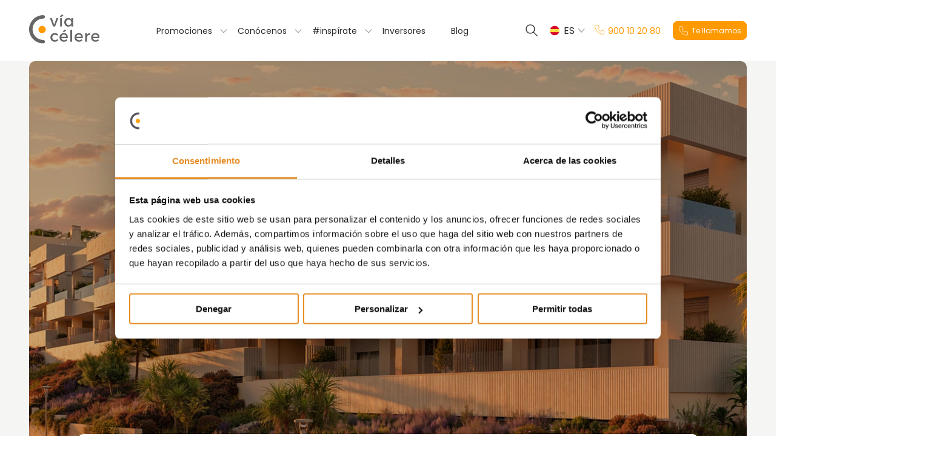

--- FILE ---
content_type: text/html; charset=UTF-8
request_url: https://www.viacelere.com/promociones/?utm_source=menusuperior&utm_campaign=botonpromociones
body_size: 33501
content:
<!doctype html>
<html lang="es-ES">
<head>
		<meta charset="UTF-8">
	<meta name="viewport" content="width=device-width, initial-scale=1">
	<link rel="icon" type="image/x-icon" href="https://www.viacelere.com/favicon.ico">
	<link rel="profile" href="https://gmpg.org/xfn/11">
	<link rel="preconnect" href="https://fonts.googleapis.com"> 
 	<link rel="preconnect" href="https://fonts.gstatic.com" crossorigin> 
 	<link href="https://fonts.googleapis.com/css2?family=Poppins:wght@300;400;500;600;700&display=swap" rel="stylesheet">
 	
 		<script>
		window.dataLayer = [{"tipo_pagina":"Listado","pais_web":"es"}];
		console.log('Page dataLayer: ', window.dataLayer[0]);
	</script>
			
	<!-- Google Tag Manager -->
	<script>(function(w,d,s,l,i){w[l]=w[l]||[];w[l].push({'gtm.start':
	new Date().getTime(),event:'gtm.js'});var f=d.getElementsByTagName(s)[0],
	j=d.createElement(s),dl=l!='dataLayer'?'&l='+l:'';j.async=true;j.src=
	'https://www.googletagmanager.com/gtm.js?id='+i+dl;f.parentNode.insertBefore(j,f);
	})(window,document,'script','dataLayer','GTM-WFX23V3');</script>
	<!-- End Google Tag Manager --> 

	<script>
		window.varify = window.varify || {};
		window.varify.iid = 1714;
	</script>
	<script async src="https://app.varify.io/varify.js"></script>

	<script>
		var searchFormSubmitButtonClicked = false;
		var searchFormRadioFiltersClicked = false;
		var calculatorUpdating = false;
		var retValues = Object();
	</script>
	
		<script>
		window.YSL = window.YSL || {"lang":"es_ES","env":"pro","is_admin":false,"is_backend":false,"ajax_url":"https:\/\/www.viacelere.com\/wp-admin\/admin-ajax.php","page_id":69,"messages":{"requestEntityTooLarge":"El peso excede el m\u00e1ximo permitido"},"gmaps_apikey":"AIzaSyCkUxVVpDHbrfQBQBxC7B6b7p0zGohrU5w","recaptcha_site_key":"6LeXSEUoAAAAADlu5g2Zi4IXFF7J_1OhF4msKQ38"};
		
		var logFn = function(){
			if (YSL.is_admin || ['dev', 'pre'].includes(YSL.env))
				console.log(...arguments);
		};
		
		logFn('YSL js vars: ', JSON.parse(JSON.stringify(YSL)));
		YSL.log = logFn;
		
		YSL.error = function(){
			if (YSL.is_admin || ['dev', 'pre'].includes(YSL.env))
				console.error(...arguments);
		};
		
		YSL.ajax = {
			get: function(action, args, onSuccess, self, onError, overwriteOptions = {}){
				if (args instanceof FormData) args.append('action', action.toString());
				else args = {action, ...args};
				return jQuery.get({url: YSL.ajax_url, data: args, dataType: 'json', success: data => YSL.ajax.onSuccess(data, onSuccess, self), error: onError === true ? (xhr, status, err) => onSuccess(JSON.parse(xhr.responseText), err) : onError, ...overwriteOptions})
			},
			post: function(action, args, onSuccess, self, onError, overwriteOptions = {}){
				if (args instanceof FormData) args.append('action', action.toString());
				else args = {action, ...args};
				return jQuery.post({url: YSL.ajax_url, data: args, dataType: 'json', success: data => YSL.ajax.onSuccess(data, onSuccess, self), error: onError === true ? (xhr, status, err) => onSuccess(JSON.parse(xhr.responseText), err) : onError, ...overwriteOptions})
			},
			onSuccess: function(data, onSuccess, self){
				for (var a of data._actions || []){
					var el = a.args.selector == 'self' ? self : jQuery(a.args.selector);
					switch (a.action){
						default:
							el[a.action](a.args.value)
					}
				}
				if (onSuccess)
					onSuccess(data)
			},
		}
		
		YSL.getUrlArgs = function(){
			var search = location.search.substring(1);
			try {
				var args = search ? JSON.parse('{"' + decodeURI(search).replace(/"/g, '\\"').replace(/&/g, '","').replace(/=/g,'":"') + '"}') : {};
				url = window.location.href.replace(/\?.*$/, '');
				
				if (location.pathname.includes('promociones')) {
					const formattedPcat = args.pcat.toString().replace(/_/g, "-");
 					history.pushState(null, '', url + formattedPcat);	
					return args = {};
				} else if (location.pathname.includes('projects')){
					let translatePcat = "";
				 	if (args.pcat){
						switch (args.pcat){
							case "en_comercializacion" :
								translatePcat = "in-process";
								break;
							case "proximamente" :
								translatePcat = "upcoming-developments";
								break;
							case "entregadas" : 
								translatePcat = "completed";
								break;
						}
						console.log(translatePcat);
						history.pushState(null, '', url + translatePcat);
						return args = {};
					} 
				} 
        		return args;
			} catch(e){ 
				return {}
			}
		}
		
		YSL.setUrlArgs = function(args, url){
			if (!url) url = window.location.href.replace(/\?.*$/, '')			
			if (url.includes('promociones')){
				if (args.pcat){
					const formattedPcat = args.pcat.toString().replace(/_/g, "-");
					history.pushState(null, '', url + formattedPcat);	
				}
			}  else if (url.includes('projects')){
				let translatePcat = "";
				 if (args.pcat){
					switch (args.pcat){
						case "en_comercializacion" :
							translatePcat = "in-process";
							break;
						case "proximamente" :
							translatePcat = "upcoming-developments";
							break;
						case "entregadas" : 
							translatePcat = "completed";
							break;
					}
					history.pushState(null, '', url + translatePcat);
				} 
			}  else {
				history.pushState(null, '', url+(url.indexOf('?') >= 0 ? '&' : '?')+(new URLSearchParams(args).toString()));		
			}
		}			
		YSL.fields = {
			get: function(form){
				var fields = {};
				form.find('textarea, select, input').each(function(){
					if (
						!this.name 
						|| ['button', 'submit', 'file'].includes(this.type)
						|| (this.type == 'radio' && !jQuery(this).is(':checked'))
					)
						return;
					if (this.type == 'number' && isNaN(jQuery(this).val()))
						fields[this.name] = this.placeholder === '0' ? 0 : NaN;
					else if  (this.type == 'number')
						fields[this.name] = +((this.value || '').replace(',', '.'));
					else if (this.type == 'checkbox')
						fields[this.name] = jQuery(this).is(':checked') ? 'on' : '';
					else
						fields[this.name] = jQuery(this).val();
					
					if (fields[this.name] === 0 && (this.type != 'number' || !this.placeholder?.match(/^0\s*[^0-9]*$/)))
						fields[this.name] = NaN;
				});
				return fields;
			},
			anyNaN(fields){
				for (var k in fields)
					if (typeof fields[k] != 'string' && isNaN(fields[k])){
						YSL.log('Found field NaN for "'+k+'": ', fields[k]);
						return true;
					}
				return false;
			},
		};
		
		YSL.format = function(value, type, decimals){
			if (!type)
				type = typeof value == 'string' && !value.match('#^[0-9]+$#') ? 'text' : 'number';
			var locale = YSL.lang.substr(0, 2);

			var num = function(str){
				str = str.replace(/([\.,])/g, locale == 'en' ? '.' : ',');
				return str.replace(/\B(?=(\d{3})+(?!\d))/g, locale == 'en' ? ',' : '.')
			}

			switch (type){
				case 'number':
					return num(((+value).toFixed(decimals)).toLocaleString(locale, { minimumFractionDigits: decimals }));
				case 'pct':
					return num(((100 * +value).toFixed(decimals)).toLocaleString(locale, { minimumFractionDigits: decimals }));
				default:
					return typeof value == 'string' ? value : value.toString();
			}
		};
		
	</script>
	<meta name='robots' content='index, follow, max-image-preview:large, max-snippet:-1, max-video-preview:-1' />
<link rel="alternate" hreflang="es" href="https://www.viacelere.com/promociones/" />
<link rel="alternate" hreflang="en" href="https://www.viacelere.com/en/projects/" />
<link rel="alternate" hreflang="x-default" href="https://www.viacelere.com/promociones/" />

	<!-- This site is optimized with the Yoast SEO plugin v26.8 - https://yoast.com/product/yoast-seo-wordpress/ -->
	<title>Promociones Inmobiliarias de obra nueva</title>
	<meta name="description" content="Consulta nuestras promociones inmobiliarias de obra nueva en España y Portugal. Viviendas de obra nueva en venta ¡Elige la tuya!" />
	<link rel="canonical" href="https://www.viacelere.com/promociones/" />
	<meta property="og:locale" content="es_ES" />
	<meta property="og:type" content="article" />
	<meta property="og:title" content="Promociones Inmobiliarias de obra nueva" />
	<meta property="og:description" content="Consulta nuestras promociones inmobiliarias de obra nueva en España y Portugal. Viviendas de obra nueva en venta ¡Elige la tuya!" />
	<meta property="og:url" content="https://www.viacelere.com/promociones/" />
	<meta property="og:site_name" content="Vía Célere" />
	<meta property="article:publisher" content="https://www.facebook.com/ViaCelereES/" />
	<meta property="article:modified_time" content="2025-02-03T11:52:34+00:00" />
	<meta name="twitter:card" content="summary_large_image" />
	<meta name="twitter:site" content="@viacelere" />
	<script type="application/ld+json" class="yoast-schema-graph">{"@context":"https://schema.org","@graph":[{"@type":"WebPage","@id":"https://www.viacelere.com/promociones/","url":"https://www.viacelere.com/promociones/","name":"Promociones Inmobiliarias de obra nueva","isPartOf":{"@id":"https://www.viacelere.com/#website"},"datePublished":"2023-05-12T11:15:49+00:00","dateModified":"2025-02-03T11:52:34+00:00","description":"Consulta nuestras promociones inmobiliarias de obra nueva en España y Portugal. Viviendas de obra nueva en venta ¡Elige la tuya!","breadcrumb":{"@id":"https://www.viacelere.com/promociones/#breadcrumb"},"inLanguage":"es","potentialAction":[{"@type":"ReadAction","target":["https://www.viacelere.com/promociones/"]}]},{"@type":"BreadcrumbList","@id":"https://www.viacelere.com/promociones/#breadcrumb","itemListElement":[{"@type":"ListItem","position":1,"name":"Home","item":"https://www.viacelere.com/"},{"@type":"ListItem","position":2,"name":"Promociones"}]},{"@type":"WebSite","@id":"https://www.viacelere.com/#website","url":"https://www.viacelere.com/","name":"Vía Célere","description":"","publisher":{"@id":"https://www.viacelere.com/#organization"},"potentialAction":[{"@type":"SearchAction","target":{"@type":"EntryPoint","urlTemplate":"https://www.viacelere.com/?s={search_term_string}"},"query-input":{"@type":"PropertyValueSpecification","valueRequired":true,"valueName":"search_term_string"}}],"inLanguage":"es"},{"@type":"Organization","@id":"https://www.viacelere.com/#organization","name":"Vía Célere","url":"https://www.viacelere.com/","logo":{"@type":"ImageObject","inLanguage":"es","@id":"https://www.viacelere.com/#/schema/logo/image/","url":"https://www.viacelere.com/wp-content/uploads/2024/11/logo-viacelere-c8e068.svg","contentUrl":"https://www.viacelere.com/wp-content/uploads/2024/11/logo-viacelere-c8e068.svg","width":116,"height":48,"caption":"Vía Célere"},"image":{"@id":"https://www.viacelere.com/#/schema/logo/image/"},"sameAs":["https://www.facebook.com/ViaCelereES/","https://x.com/viacelere","https://www.instagram.com/via.celere/","https://www.linkedin.com/company/2238632/","https://www.youtube.com/user/ViaCelere"]}]}</script>
	<!-- / Yoast SEO plugin. -->


<link rel="alternate" type="application/rss+xml" title="Vía Célere &raquo; Feed" href="https://www.viacelere.com/feed/" />
<link rel="alternate" type="application/rss+xml" title="Vía Célere &raquo; Feed de los comentarios" href="https://www.viacelere.com/comments/feed/" />
<link rel="alternate" title="oEmbed (JSON)" type="application/json+oembed" href="https://www.viacelere.com/api/oembed/1.0/embed?url=https%3A%2F%2Fwww.viacelere.com%2Fpromociones%2F" />
<link rel="alternate" title="oEmbed (XML)" type="text/xml+oembed" href="https://www.viacelere.com/api/oembed/1.0/embed?url=https%3A%2F%2Fwww.viacelere.com%2Fpromociones%2F&#038;format=xml" />
<style id='wp-img-auto-sizes-contain-inline-css'>
img:is([sizes=auto i],[sizes^="auto," i]){contain-intrinsic-size:3000px 1500px}
/*# sourceURL=wp-img-auto-sizes-contain-inline-css */
</style>
<link rel='stylesheet' id='sbi_styles-css' href='https://www.viacelere.com/wp-content/plugins/instagram-feed/css/sbi-styles.min.css?ver=6.10.0' media='all' />
<style id='wp-emoji-styles-inline-css'>

	img.wp-smiley, img.emoji {
		display: inline !important;
		border: none !important;
		box-shadow: none !important;
		height: 1em !important;
		width: 1em !important;
		margin: 0 0.07em !important;
		vertical-align: -0.1em !important;
		background: none !important;
		padding: 0 !important;
	}
/*# sourceURL=wp-emoji-styles-inline-css */
</style>
<link rel='stylesheet' id='wp-block-library-css' href='https://www.viacelere.com/wp-includes/css/dist/block-library/style.min.css?ver=6535463fe596a3363215330eb033b116' media='all' />
<style id='global-styles-inline-css'>
:root{--wp--preset--aspect-ratio--square: 1;--wp--preset--aspect-ratio--4-3: 4/3;--wp--preset--aspect-ratio--3-4: 3/4;--wp--preset--aspect-ratio--3-2: 3/2;--wp--preset--aspect-ratio--2-3: 2/3;--wp--preset--aspect-ratio--16-9: 16/9;--wp--preset--aspect-ratio--9-16: 9/16;--wp--preset--color--black: #000000;--wp--preset--color--cyan-bluish-gray: #abb8c3;--wp--preset--color--white: #ffffff;--wp--preset--color--pale-pink: #f78da7;--wp--preset--color--vivid-red: #cf2e2e;--wp--preset--color--luminous-vivid-orange: #ff6900;--wp--preset--color--luminous-vivid-amber: #fcb900;--wp--preset--color--light-green-cyan: #7bdcb5;--wp--preset--color--vivid-green-cyan: #00d084;--wp--preset--color--pale-cyan-blue: #8ed1fc;--wp--preset--color--vivid-cyan-blue: #0693e3;--wp--preset--color--vivid-purple: #9b51e0;--wp--preset--gradient--vivid-cyan-blue-to-vivid-purple: linear-gradient(135deg,rgb(6,147,227) 0%,rgb(155,81,224) 100%);--wp--preset--gradient--light-green-cyan-to-vivid-green-cyan: linear-gradient(135deg,rgb(122,220,180) 0%,rgb(0,208,130) 100%);--wp--preset--gradient--luminous-vivid-amber-to-luminous-vivid-orange: linear-gradient(135deg,rgb(252,185,0) 0%,rgb(255,105,0) 100%);--wp--preset--gradient--luminous-vivid-orange-to-vivid-red: linear-gradient(135deg,rgb(255,105,0) 0%,rgb(207,46,46) 100%);--wp--preset--gradient--very-light-gray-to-cyan-bluish-gray: linear-gradient(135deg,rgb(238,238,238) 0%,rgb(169,184,195) 100%);--wp--preset--gradient--cool-to-warm-spectrum: linear-gradient(135deg,rgb(74,234,220) 0%,rgb(151,120,209) 20%,rgb(207,42,186) 40%,rgb(238,44,130) 60%,rgb(251,105,98) 80%,rgb(254,248,76) 100%);--wp--preset--gradient--blush-light-purple: linear-gradient(135deg,rgb(255,206,236) 0%,rgb(152,150,240) 100%);--wp--preset--gradient--blush-bordeaux: linear-gradient(135deg,rgb(254,205,165) 0%,rgb(254,45,45) 50%,rgb(107,0,62) 100%);--wp--preset--gradient--luminous-dusk: linear-gradient(135deg,rgb(255,203,112) 0%,rgb(199,81,192) 50%,rgb(65,88,208) 100%);--wp--preset--gradient--pale-ocean: linear-gradient(135deg,rgb(255,245,203) 0%,rgb(182,227,212) 50%,rgb(51,167,181) 100%);--wp--preset--gradient--electric-grass: linear-gradient(135deg,rgb(202,248,128) 0%,rgb(113,206,126) 100%);--wp--preset--gradient--midnight: linear-gradient(135deg,rgb(2,3,129) 0%,rgb(40,116,252) 100%);--wp--preset--font-size--small: 13px;--wp--preset--font-size--medium: 20px;--wp--preset--font-size--large: 36px;--wp--preset--font-size--x-large: 42px;--wp--preset--spacing--20: 0.44rem;--wp--preset--spacing--30: 0.67rem;--wp--preset--spacing--40: 1rem;--wp--preset--spacing--50: 1.5rem;--wp--preset--spacing--60: 2.25rem;--wp--preset--spacing--70: 3.38rem;--wp--preset--spacing--80: 5.06rem;--wp--preset--shadow--natural: 6px 6px 9px rgba(0, 0, 0, 0.2);--wp--preset--shadow--deep: 12px 12px 50px rgba(0, 0, 0, 0.4);--wp--preset--shadow--sharp: 6px 6px 0px rgba(0, 0, 0, 0.2);--wp--preset--shadow--outlined: 6px 6px 0px -3px rgb(255, 255, 255), 6px 6px rgb(0, 0, 0);--wp--preset--shadow--crisp: 6px 6px 0px rgb(0, 0, 0);}:where(.is-layout-flex){gap: 0.5em;}:where(.is-layout-grid){gap: 0.5em;}body .is-layout-flex{display: flex;}.is-layout-flex{flex-wrap: wrap;align-items: center;}.is-layout-flex > :is(*, div){margin: 0;}body .is-layout-grid{display: grid;}.is-layout-grid > :is(*, div){margin: 0;}:where(.wp-block-columns.is-layout-flex){gap: 2em;}:where(.wp-block-columns.is-layout-grid){gap: 2em;}:where(.wp-block-post-template.is-layout-flex){gap: 1.25em;}:where(.wp-block-post-template.is-layout-grid){gap: 1.25em;}.has-black-color{color: var(--wp--preset--color--black) !important;}.has-cyan-bluish-gray-color{color: var(--wp--preset--color--cyan-bluish-gray) !important;}.has-white-color{color: var(--wp--preset--color--white) !important;}.has-pale-pink-color{color: var(--wp--preset--color--pale-pink) !important;}.has-vivid-red-color{color: var(--wp--preset--color--vivid-red) !important;}.has-luminous-vivid-orange-color{color: var(--wp--preset--color--luminous-vivid-orange) !important;}.has-luminous-vivid-amber-color{color: var(--wp--preset--color--luminous-vivid-amber) !important;}.has-light-green-cyan-color{color: var(--wp--preset--color--light-green-cyan) !important;}.has-vivid-green-cyan-color{color: var(--wp--preset--color--vivid-green-cyan) !important;}.has-pale-cyan-blue-color{color: var(--wp--preset--color--pale-cyan-blue) !important;}.has-vivid-cyan-blue-color{color: var(--wp--preset--color--vivid-cyan-blue) !important;}.has-vivid-purple-color{color: var(--wp--preset--color--vivid-purple) !important;}.has-black-background-color{background-color: var(--wp--preset--color--black) !important;}.has-cyan-bluish-gray-background-color{background-color: var(--wp--preset--color--cyan-bluish-gray) !important;}.has-white-background-color{background-color: var(--wp--preset--color--white) !important;}.has-pale-pink-background-color{background-color: var(--wp--preset--color--pale-pink) !important;}.has-vivid-red-background-color{background-color: var(--wp--preset--color--vivid-red) !important;}.has-luminous-vivid-orange-background-color{background-color: var(--wp--preset--color--luminous-vivid-orange) !important;}.has-luminous-vivid-amber-background-color{background-color: var(--wp--preset--color--luminous-vivid-amber) !important;}.has-light-green-cyan-background-color{background-color: var(--wp--preset--color--light-green-cyan) !important;}.has-vivid-green-cyan-background-color{background-color: var(--wp--preset--color--vivid-green-cyan) !important;}.has-pale-cyan-blue-background-color{background-color: var(--wp--preset--color--pale-cyan-blue) !important;}.has-vivid-cyan-blue-background-color{background-color: var(--wp--preset--color--vivid-cyan-blue) !important;}.has-vivid-purple-background-color{background-color: var(--wp--preset--color--vivid-purple) !important;}.has-black-border-color{border-color: var(--wp--preset--color--black) !important;}.has-cyan-bluish-gray-border-color{border-color: var(--wp--preset--color--cyan-bluish-gray) !important;}.has-white-border-color{border-color: var(--wp--preset--color--white) !important;}.has-pale-pink-border-color{border-color: var(--wp--preset--color--pale-pink) !important;}.has-vivid-red-border-color{border-color: var(--wp--preset--color--vivid-red) !important;}.has-luminous-vivid-orange-border-color{border-color: var(--wp--preset--color--luminous-vivid-orange) !important;}.has-luminous-vivid-amber-border-color{border-color: var(--wp--preset--color--luminous-vivid-amber) !important;}.has-light-green-cyan-border-color{border-color: var(--wp--preset--color--light-green-cyan) !important;}.has-vivid-green-cyan-border-color{border-color: var(--wp--preset--color--vivid-green-cyan) !important;}.has-pale-cyan-blue-border-color{border-color: var(--wp--preset--color--pale-cyan-blue) !important;}.has-vivid-cyan-blue-border-color{border-color: var(--wp--preset--color--vivid-cyan-blue) !important;}.has-vivid-purple-border-color{border-color: var(--wp--preset--color--vivid-purple) !important;}.has-vivid-cyan-blue-to-vivid-purple-gradient-background{background: var(--wp--preset--gradient--vivid-cyan-blue-to-vivid-purple) !important;}.has-light-green-cyan-to-vivid-green-cyan-gradient-background{background: var(--wp--preset--gradient--light-green-cyan-to-vivid-green-cyan) !important;}.has-luminous-vivid-amber-to-luminous-vivid-orange-gradient-background{background: var(--wp--preset--gradient--luminous-vivid-amber-to-luminous-vivid-orange) !important;}.has-luminous-vivid-orange-to-vivid-red-gradient-background{background: var(--wp--preset--gradient--luminous-vivid-orange-to-vivid-red) !important;}.has-very-light-gray-to-cyan-bluish-gray-gradient-background{background: var(--wp--preset--gradient--very-light-gray-to-cyan-bluish-gray) !important;}.has-cool-to-warm-spectrum-gradient-background{background: var(--wp--preset--gradient--cool-to-warm-spectrum) !important;}.has-blush-light-purple-gradient-background{background: var(--wp--preset--gradient--blush-light-purple) !important;}.has-blush-bordeaux-gradient-background{background: var(--wp--preset--gradient--blush-bordeaux) !important;}.has-luminous-dusk-gradient-background{background: var(--wp--preset--gradient--luminous-dusk) !important;}.has-pale-ocean-gradient-background{background: var(--wp--preset--gradient--pale-ocean) !important;}.has-electric-grass-gradient-background{background: var(--wp--preset--gradient--electric-grass) !important;}.has-midnight-gradient-background{background: var(--wp--preset--gradient--midnight) !important;}.has-small-font-size{font-size: var(--wp--preset--font-size--small) !important;}.has-medium-font-size{font-size: var(--wp--preset--font-size--medium) !important;}.has-large-font-size{font-size: var(--wp--preset--font-size--large) !important;}.has-x-large-font-size{font-size: var(--wp--preset--font-size--x-large) !important;}
/*# sourceURL=global-styles-inline-css */
</style>

<style id='classic-theme-styles-inline-css'>
/*! This file is auto-generated */
.wp-block-button__link{color:#fff;background-color:#32373c;border-radius:9999px;box-shadow:none;text-decoration:none;padding:calc(.667em + 2px) calc(1.333em + 2px);font-size:1.125em}.wp-block-file__button{background:#32373c;color:#fff;text-decoration:none}
/*# sourceURL=/wp-includes/css/classic-themes.min.css */
</style>
<link rel='stylesheet' id='som_lost_password_style-css' href='https://www.viacelere.com/wp-content/plugins/frontend-reset-password/assets/css/password-lost.css?ver=6535463fe596a3363215330eb033b116' media='all' />
<link rel='stylesheet' id='viacelere-style-css' href='https://www.viacelere.com/wp-content/uploads/style.css?ver=6535463fe596a3363215330eb033b116' media='all' />
<script src="https://www.viacelere.com/wp-includes/js/jquery/jquery.min.js?ver=3.7.1" id="jquery-core-js"></script>
<script src="https://www.viacelere.com/wp-includes/js/jquery/jquery-migrate.min.js?ver=3.4.1" id="jquery-migrate-js"></script>
<script id="wpml-cookie-js-extra">
var wpml_cookies = {"wp-wpml_current_language":{"value":"es","expires":1,"path":"/"}};
var wpml_cookies = {"wp-wpml_current_language":{"value":"es","expires":1,"path":"/"}};
//# sourceURL=wpml-cookie-js-extra
</script>
<script src="https://www.viacelere.com/wp-content/plugins/sitepress-multilingual-cms/res/js/cookies/language-cookie.js?ver=476000" id="wpml-cookie-js" defer data-wp-strategy="defer"></script>
<link rel="https://api.w.org/" href="https://www.viacelere.com/api/" /><link rel="alternate" title="JSON" type="application/json" href="https://www.viacelere.com/api/wp/v2/pages/69" /><link rel="EditURI" type="application/rsd+xml" title="RSD" href="https://www.viacelere.com/xmlrpc.php?rsd" />

<link rel='shortlink' href='https://www.viacelere.com/?p=69' />
<meta name="generator" content="WPML ver:4.7.6 stt:1,2;" />
<style>
.som-password-error-message,
.som-password-sent-message {
	background-color: #eaeaea;
	border-color: #eaeaea;
}
</style>
		<script data-culture="es_ES" id="Cookiebot" src="https://consent.cookiebot.com/uc.js" data-cbid="f51397f0-56fc-4f14-9017-1e78d572a040" data-blockingmode="auto" type="text/javascript"></script>
		<link rel='stylesheet' id='genesis-custom-blocks__block-search-form-css' href='https://www.viacelere.com/wp-content/uploads/vc-genesis-cache/blocks/search-form/block.css?ver=1.0.0' media='all' />
<link rel='stylesheet' id='genesis-custom-blocks__block-cards-promociones-css' href='https://www.viacelere.com/wp-content/uploads/vc-genesis-cache/blocks/cards-promociones/block.css?ver=1.0.0' media='all' />
<link rel='stylesheet' id='genesis-custom-blocks__block-mapa-promociones-css' href='https://www.viacelere.com/wp-content/uploads/vc-genesis-cache/blocks/mapa-promociones/block.css?ver=1.0.0' media='all' />
</head>

<body class="wp-singular page-template-default page page-id-69 wp-theme-viacelere no-js">

<!-- Google Tag Manager (noscript) -->
<noscript><iframe src="https://www.googletagmanager.com/ns.html?id=GTM-WFX23V3"
height="0" width="0" style="display:none;visibility:hidden"></iframe></noscript>
<!-- End Google Tag Manager (noscript) -->

	<script>
	//<![CDATA[
	(function(){
		var c = document.body.classList;
		c.remove( 'no-js' );
		c.add( 'js' );
	})();
	//]]>
	</script>
	 

<div id="page" class="site">
	<!--componente solo cuando estamos en una promo detalle-->
	<!--?= component('banner-sticky--promo') ? -->
	<!-- componente solo cuando estamos en una promo detalle -->
	
		
	
	<header id="masthead" class="site-header">
		<div class="site-mobile-header">
			<!--<div class="site-branding">
									<p class="site-title"><a href="https://www.viacelere.com/" rel="home"><!--?php bloginfo( 'name' ); ?-><img src="https://www.viacelere.com/wp-content/themes/viacelere/img/logo-header.svg" alt=""></a></p>
								</div>-->

			<div class="site-branding">
									<p class="site-title"><a href="https://www.viacelere.com/" rel="home"><!--?php bloginfo( 'name' ); ?--><img src="https://www.viacelere.com/wp-content/themes/viacelere/img/logo-header.svg" alt=""></a></p>
								</div>

			<div class="site-header-right" id="mobile-indicator">
				<div class="search-open-wrap">
					<button class="search-open-button" type="button" onclick="openTopSearch()">
						<svg class="img-open-button" width="23" height="22" viewBox="0 0 23 22" fill="none" xmlns="http://www.w3.org/2000/svg">
							<g clip-path="url(#clip0_1114_31655)">
							<path d="M8.00333 17.0067C11.8712 17.0067 15.0067 13.8712 15.0067 10.0033C15.0067 6.1355 11.8712 3 8.00333 3C4.1355 3 1 6.1355 1 10.0033C1 13.8712 4.1355 17.0067 8.00333 17.0067Z" stroke="#29292E" stroke-width="1.375" stroke-miterlimit="10"/>
							<path d="M20.2506 22.2501L12.8164 14.8159" stroke="#29292E" stroke-width="1.375" stroke-miterlimit="10"/>
							</g>
							<defs>
							<clipPath id="clip0_1114_31655">
							<rect width="22" height="22" fill="white" transform="translate(0.273438)"/>
							</clipPath>
							</defs>
						</svg>
					</button>
				</div>
				<div class="menu-toggle-wrap"><button type="button" class="menu-toggle" aria-controls="primary-menu" aria-expanded="false" onclick="jQuery('html').toggleClass('main-menu-open')"><img src="https://www.viacelere.com/wp-content/themes/viacelere/img/menu-burger.svg" alt=""></button></div>
			</div>
		</div>
		<div class="search-modal">
			<form role="search" method="get" class="search-form" action="https://www.viacelere.com/">
				<label>
					<span class="screen-reader-text">Buscar:</span>
					<input type="search" class="search-field" placeholder="Buscar &hellip;" value="" name="s" />
				</label>
				<input type="submit" class="search-submit" value="Buscar" />
			</form>		</div>
		<nav id="site-navigation" class="main-navigation">
			<!-- <div class="only-mobile mobile-menu-top">MOBILE MENU FIXED HEADER</div> -->
			<div class="main-navigation-mobile-inner">
				<div class="main-navigation-mobile-scrollable">
					<!-- <div class="only-mobile mobile-menu-header">MOBILE MENU SCROLLABLE HEADER</div> -->
					<div class="menu-main-menu-es-container"><ul id="menu-main-menu-es" class="menu"><li id="menu-item-2518" class="menu-item menu-item-type-post_type menu-item-object-page current-menu-item page_item page-item-69 current_page_item menu-item-has-children menu-item-2518"><a href="https://www.viacelere.com/promociones/" aria-current="page">Promociones</a>
<ul class="sub-menu">
	<li id="menu-item-2519" class="menu-item menu-item-type-custom menu-item-object-custom menu-item-2519"><a href="/promociones/en-comercializacion/#pcat">En comercialización</a></li>
	<li id="menu-item-2520" class="menu-item menu-item-type-custom menu-item-object-custom menu-item-2520"><a href="/promociones/proximamente/#pcat">Próximamente</a></li>
	<li id="menu-item-2521" class="menu-item menu-item-type-custom menu-item-object-custom menu-item-2521"><a href="/promociones/entregadas/#pcat">Entregadas</a></li>
	<li id="menu-item-20035" class="menu-item menu-item-type-post_type menu-item-object-page menu-item-20035"><a href="https://www.viacelere.com/locales-y-garajes/">Locales y garajes</a></li>
</ul>
</li>
<li id="menu-item-2523" class="menu-item menu-item-type-custom menu-item-object-custom menu-item-has-children menu-item-2523"><a href="#">Conócenos</a>
<ul class="sub-menu">
	<li id="menu-item-5901" class="menu-item menu-item-type-post_type menu-item-object-page menu-item-5901"><a href="https://www.viacelere.com/sobre-nosotros/">Sobre nosotros</a></li>
	<li id="menu-item-5902" class="menu-item menu-item-type-post_type menu-item-object-page menu-item-5902"><a href="https://www.viacelere.com/somos-diferentes/">Somos diferentes</a></li>
	<li id="menu-item-12632" class="menu-item menu-item-type-post_type menu-item-object-page menu-item-12632"><a href="https://www.viacelere.com/nuestro-equipo/">Nuestro equipo</a></li>
</ul>
</li>
<li id="menu-item-2526" class="menu-item menu-item-type-custom menu-item-object-custom menu-item-has-children menu-item-2526"><a href="#">#inspírate</a>
<ul class="sub-menu">
	<li id="menu-item-11236" class="menu-item menu-item-type-post_type menu-item-object-page menu-item-11236"><a href="https://www.viacelere.com/noticias/">Noticias</a></li>
	<li id="menu-item-5903" class="menu-item menu-item-type-post_type menu-item-object-page menu-item-5903"><a href="https://www.viacelere.com/guias/">Guías</a></li>
	<li id="menu-item-5900" class="menu-item menu-item-type-post_type menu-item-object-page menu-item-5900"><a href="https://www.viacelere.com/calculadoras/calculadora-hipoteca/">Calculadoras</a></li>
</ul>
</li>
<li id="menu-item-5905" class="menu-item menu-item-type-post_type menu-item-object-page menu-item-5905"><a href="https://www.viacelere.com/investors/the-company/">Inversores</a></li>
<li id="menu-item-5904" class="menu-item menu-item-type-post_type menu-item-object-page menu-item-5904"><a href="https://www.viacelere.com/blog/">Blog</a></li>
</ul></div>					<!-- <div class="only-mobile mobile-menu-footer">MOBILE MENU SCROLLABLE FOOTER</div> -->
				</div>
									<div class="lang-menu-wrap only-mobile--flex">
											<span class="handler">
							<img src="https://www.viacelere.com/wp-content/themes/viacelere/img/icons/es-flag.png" alt="" />ES													<img class="handler--arrow" src="https://www.viacelere.com/wp-content/themes/viacelere/img/down-arrow.svg" alt="">
						</span>
						<ul class="sub-menu">
							<li><a href="https://www.viacelere.com/en/projects/"><img src="https://www.viacelere.com/wp-content/themes/viacelere/img/icons/en-flag.png" alt="" /> EN</a></li>						</ul>
							
						<div class="num-tlf">
							<a href="tel:+34900102080">
								<span>
									<svg width="16" height="16" viewBox="0 0 20 20" fill="none" xmlns="http://www.w3.org/2000/svg">
										<path d="M2.73529 0.5H7.20588L9.44118 6.08824L6.64706 7.76471C7.84401 10.1917 9.80829 12.156 12.2353 13.3529L13.9118 10.5588L19.5 12.7941V17.2647C19.5 17.8575 19.2645 18.4261 18.8453 18.8453C18.4261 19.2645 17.8575 19.5 17.2647 19.5C12.9051 19.2351 8.79311 17.3837 5.70469 14.2953C2.61627 11.2069 0.764938 7.09494 0.5 2.73529C0.5 2.14246 0.735503 1.5739 1.1547 1.1547C1.5739 0.735503 2.14246 0.5 2.73529 0.5" stroke="#FF9900" stroke-linecap="round" stroke-linejoin="round"/>
									</svg>
								</span>
								900 10 20 80
							</a>
						</div>
						<button class="button-icon button-icon--tel js--btn-tel" data-gtm-event="click_cta" data-gtm-position="Menu">
							<svg width="20" height="20" viewBox="0 0 20 20" fill="none" xmlns="http://www.w3.org/2000/svg">
								<path d="M2.73529 0.5H7.20588L9.44118 6.08824L6.64706 7.76471C7.84401 10.1917 9.80829 12.156 12.2353 13.3529L13.9118 10.5588L19.5 12.7941V17.2647C19.5 17.8575 19.2645 18.4261 18.8453 18.8453C18.4261 19.2645 17.8575 19.5 17.2647 19.5C12.9051 19.2351 8.79311 17.3837 5.70469 14.2953C2.61627 11.2069 0.764938 7.09494 0.5 2.73529C0.5 2.14246 0.735503 1.5739 1.1547 1.1547C1.5739 0.735503 2.14246 0.5 2.73529 0.5" stroke="white" stroke-linecap="round" stroke-linejoin="round"/>
							</svg>
							<span>Te llamamos</span>
						</button>
					</div>
	
			</div>
			<!-- <div class="only-mobile mobile-menu-bottom">MOBILE MENU FIXED FOOTER</div> -->
		</nav>
		
		<div class="search-languages">
			<div class="site-header-right">
				<div class="search-open-wrap"><button class="search-open-button" type="button" onclick="openTopSearch()"><img class="img-open-button" src="https://www.viacelere.com/wp-content/themes/viacelere/img/search.svg" alt=""></button></div>
									<div class="lang-menu-wrap">
												<span class="handler">
							<img src="https://www.viacelere.com/wp-content/themes/viacelere/img/icons/es-flag.png" alt="" />ES							
													<img class="handler--arrow" src="https://www.viacelere.com/wp-content/themes/viacelere/img/down-arrow.svg" alt="">
						</span>
						<ul class="sub-menu">
							<li><a href="https://www.viacelere.com/en/projects/"><img src="https://www.viacelere.com/wp-content/themes/viacelere/img/icons/en-flag.png" alt="" /> EN</a></li>						</ul>
							
					</div>
					<div class="num-tlf">
					<a href="tel:+34900102080">
						<span>
							<svg width="16" height="16" viewBox="0 0 20 20" fill="none" xmlns="http://www.w3.org/2000/svg">
								<path d="M2.73529 0.5H7.20588L9.44118 6.08824L6.64706 7.76471C7.84401 10.1917 9.80829 12.156 12.2353 13.3529L13.9118 10.5588L19.5 12.7941V17.2647C19.5 17.8575 19.2645 18.4261 18.8453 18.8453C18.4261 19.2645 17.8575 19.5 17.2647 19.5C12.9051 19.2351 8.79311 17.3837 5.70469 14.2953C2.61627 11.2069 0.764938 7.09494 0.5 2.73529C0.5 2.14246 0.735503 1.5739 1.1547 1.1547C1.5739 0.735503 2.14246 0.5 2.73529 0.5" stroke="#FF9900" stroke-linecap="round" stroke-linejoin="round"/>
							</svg>
						</span>
						900 10 20 80
					</a>
				</div>
				<button class="button-icon button-icon--tel js--btn-tel" data-gtm-event="click_cta" data-gtm-position="Menu">
					<svg width="20" height="20" viewBox="0 0 20 20" fill="none" xmlns="http://www.w3.org/2000/svg">
						<path d="M2.73529 0.5H7.20588L9.44118 6.08824L6.64706 7.76471C7.84401 10.1917 9.80829 12.156 12.2353 13.3529L13.9118 10.5588L19.5 12.7941V17.2647C19.5 17.8575 19.2645 18.4261 18.8453 18.8453C18.4261 19.2645 17.8575 19.5 17.2647 19.5C12.9051 19.2351 8.79311 17.3837 5.70469 14.2953C2.61627 11.2069 0.764938 7.09494 0.5 2.73529C0.5 2.14246 0.735503 1.5739 1.1547 1.1547C1.5739 0.735503 2.14246 0.5 2.73529 0.5" stroke="white" stroke-linecap="round" stroke-linejoin="round"/>
					</svg>
					<span>Te llamamos</span>
				</button>
			</div>
		</div>
	</header>
	<!-- ?php endif;? -->
	<style>/* $title-size--1__desktop: 2.625em; //42px */
.llamamos {
  display: none;
  width: 100vw;
  height: 100vh;
  position: fixed;
  top: 0;
  left: 0;
  right: 0;
  bottom: 0;
  backdrop-filter: brightness(15%);
  z-index: 1000;
}
.llamamos.active {
  display: block;
  z-index: 1000;
}
.llamamos--content {
  position: fixed;
  top: 50%;
  left: 5%;
  transform: translateY(-50%);
  background-color: #FFFFFF;
  z-index: 1000;
  border-radius: 10px;
  padding: 2em;
  max-width: 90%;
}
@media screen and (min-width: 768px) {
  .llamamos--content {
    display: flex;
    padding: 5em;
    align-items: flex-start;
    gap: 4em;
  }
}
@media screen and (min-width: 1024px) {
  .llamamos--content {
    max-width: 980px;
    left: calc(50% - 490px);
  }
}
.llamamos .close-popup {
  position: absolute;
  top: 5%;
  right: 3%;
  cursor: pointer;
}
.llamamos .txt-cont {
  width: 100%;
}
@media screen and (min-width: 768px) {
  .llamamos .txt-cont {
    width: 50%;
  }
}
.llamamos .txt-cont h4 {
  font-weight: 500;
  padding-bottom: 1em;
  font-size: 1.5em;
}
@media screen and (min-width: 1024px) {
  .llamamos .txt-cont h4 {
    font-size: 1.75em;
  }
}
.llamamos .txt-cont p {
  font-size: 1em;
  color: #999999;
  line-height: 1.5em;
  padding-bottom: 1em;
}
@media screen and (min-width: 768px) {
  .llamamos .txt-cont p {
    padding: 0 2em 0 0;
  }
}
.llamamos--form {
  width: 100%;
}
@media screen and (min-width: 768px) {
  .llamamos--form {
    width: 50%;
  }
}
.llamamos--form .select-custom {
  margin-bottom: 1em;
}
.llamamos--form button {
  width: 100%;
  margin: 0 0 1em;
  display: block;
}
.llamamos--form .terms-box {
  padding-bottom: 1em;
}
.llamamos--form .terms-box input {
  width: auto;
  margin: 0 5px 0 0;
}
.llamamos--form .terms-box span {
  color: #999999;
  line-height: 1.5;
  font-size: 0.875em;
}
.llamamos--form .terms-box span a {
  color: #29292E;
}
.llamamos--form .terms-box .required {
  color: red;
}
.llamamos--field {
  margin-bottom: 1em;
}

</style>
			<script data-parsed>
			  
			  window.vc_part_js_b7ffe7fe8196359865990024f20cae7d8faf99ad = function($){
					var args = [];
					var log = YSL.log;
					
    const popup  = $(this);
    const cerrar = popup.find('.close-popup');

    cerrar.click(function(){
        popup.removeClass('active');
    });
    
    $('body').on('vcCallMe', () => {
		popup.addClass('active');
	});

	$('.js--btn-tel').click(function(){
		$('body').trigger('vcCallMe');
	});


			  };
			</script>
			<script data-parsed>
			  jQuery(document).ready(function($){ 
					
					try {
						var el = $('.vc-autoid-b7ffe7fe8196359865990024f20cae7d8faf99ad');
						window.vc_part_js_b7ffe7fe8196359865990024f20cae7d8faf99ad.call(el[0], $); 
						
					} catch (e){
						
					}
			  });
			</script>
		
<section data-component-name="popup-tellamamos" class="llamamos vc-component vc-autoid-b7ffe7fe8196359865990024f20cae7d8faf99ad">
        <div class="llamamos--content">
            <svg class="close-popup" width="14" height="14" viewBox="0 0 14 14" fill="none" xmlns="http://www.w3.org/2000/svg">
                <path d="M13 1L1 13M1 1L13 13" stroke="#29292E" stroke-width="2" stroke-linecap="round" stroke-linejoin="round"/>
            </svg>
            <div class="txt-cont">
                <h4>Nosotros te llamamos</h4>
                <p>Rellena el siguiente formulario y nuestros comerciales se pondrán en contacto contigo.</p>
            </div>
            <form class="llamamos--form vc-ajax-form" method="POST" action="https://www.viacelere.com/wp-admin/admin-ajax.php" data-vc-extra="{&quot;success_message&quot;:&quot;\u00a1Gracias por contactar con nosotros!&quot;}" data-gtm-name="contactoprincipal"><input type="hidden" name="action" value="vc_tellamamos" /><input type="hidden" name="_from_url" value="https://www.viacelere.com/promociones/?utm_source=menusuperior&amp;utm_campaign=botonpromociones" /><input type="hidden" name="_lang" value="es" />                
                <fieldset>
                    <div class="llamamos--field">
                        <input type="text" name="name" placeholder="Tu nombre*" required>
                    </div>
                    <div class="llamamos--field">
                        <input type="text" name="lastname" placeholder="Apellidos*" required>
                    </div>
                    <div class="llamamos--field">
                        <input type="email" name="email" placeholder="Tu email*" required>
                    </div>
                    <div class="llamamos--field">
                        <input type="tel" name="phone" placeholder="Tu teléfono*" required>
                    </div>
                    <div class="select-custom llamamos-field">
                        	<select name="when" required class="">
						<option value="">¿Cuándo quieres que te llamemos?</option>
				<option value="mañana">Ma&ntilde;ana</option><option value="tarde">Tarde</option><option value="indiferente">Indiferente</option>	</select>
	                        <span class="select-arrow"></span>
                    </div>
                    <div class="form-buttons">
                        <button class="button button--orange" type="submit" data-vc-submitting-label="Espere..">Enviar</button>
                    </div>
                    <div class="terms-box">
                        <input type="checkbox" name="terms" required />
                        <span>He leído y acepto la <a href="https://www.viacelere.com/politica-de-privacidad/" target="_blank">Política de privacidad y de Protección de datos</a></span>
                        <span class="required">*</span>
                    </div>
                </fieldset>
                <input type="hidden" name="promo" value="69">
            </form>        </div>
    </section>


	<style>/* $title-size--1__desktop: 2.625em; //42px */
.llamamos {
  display: none;
  width: 100vw;
  height: 100vh;
  position: fixed;
  top: 0;
  left: 0;
  right: 0;
  bottom: 0;
  backdrop-filter: brightness(15%);
  z-index: 1000;
}
.llamamos.active {
  display: block;
  z-index: 1000;
}
.llamamos--content {
  position: fixed;
  top: 50%;
  left: 5%;
  transform: translateY(-50%);
  background-color: #FFFFFF;
  z-index: 1000;
  border-radius: 10px;
  padding: 2em;
  max-width: 90%;
}
@media screen and (min-width: 768px) {
  .llamamos--content {
    display: flex;
    padding: 5em;
    align-items: flex-start;
    gap: 4em;
  }
}
@media screen and (min-width: 1024px) {
  .llamamos--content {
    max-width: 980px;
    left: calc(50% - 490px);
  }
}
.llamamos .close-popup {
  position: absolute;
  top: 5%;
  right: 3%;
  cursor: pointer;
}
.llamamos .txt-cont {
  width: 100%;
}
@media screen and (min-width: 768px) {
  .llamamos .txt-cont {
    width: 50%;
  }
}
.llamamos .txt-cont h4 {
  font-weight: 500;
  padding-bottom: 1em;
  font-size: 1.5em;
}
@media screen and (min-width: 1024px) {
  .llamamos .txt-cont h4 {
    font-size: 1.75em;
  }
}
.llamamos .txt-cont p {
  font-size: 1em;
  color: #999999;
  line-height: 1.5em;
  padding-bottom: 1em;
}
@media screen and (min-width: 768px) {
  .llamamos .txt-cont p {
    padding: 0 2em 0 0;
  }
}
.llamamos--form {
  width: 100%;
}
@media screen and (min-width: 768px) {
  .llamamos--form {
    width: 50%;
  }
}
.llamamos--form .select-custom {
  margin-bottom: 1em;
}
.llamamos--form button {
  width: 100%;
  margin: 0 0 1em;
  display: block;
}
.llamamos--form .terms-box {
  padding-bottom: 1em;
}
.llamamos--form .terms-box input {
  width: auto;
  margin: 0 5px 0 0;
}
.llamamos--form .terms-box span {
  color: #999999;
  line-height: 1.5;
  font-size: 0.875em;
}
.llamamos--form .terms-box span a {
  color: #29292E;
}
.llamamos--form .terms-box .required {
  color: red;
}
.llamamos--field {
  margin-bottom: 1em;
}

</style>
			<script data-parsed>
			  
			  window.vc_part_js_c322d1a07ed2681b07b56c11ebbc06b4cccc7a46 = function($){
					var args = [];
					var log = YSL.log;
					
    const popup  = $(this);
    const cerrar = popup.find('.close-popup');

    cerrar.click(function(){
        popup.removeClass('active');
    });
    
    $('body').on('vcCallMeTest', () => {
		popup.addClass('active');
	});

	$('.js--btn-tel-test').click(function(){
		$('body').trigger('vcCallMeTest');
	});


			  };
			</script>
			<script data-parsed>
			  jQuery(document).ready(function($){ 
					
					try {
						var el = $('.vc-autoid-c322d1a07ed2681b07b56c11ebbc06b4cccc7a46');
						window.vc_part_js_c322d1a07ed2681b07b56c11ebbc06b4cccc7a46.call(el[0], $); 
						
					} catch (e){
						
					}
			  });
			</script>
		
<section data-component-name="popup-tellamamos-test" class="llamamos vc-component vc-autoid-c322d1a07ed2681b07b56c11ebbc06b4cccc7a46">
        <div class="llamamos--content">
            <svg class="close-popup" width="14" height="14" viewBox="0 0 14 14" fill="none" xmlns="http://www.w3.org/2000/svg">
                <path d="M13 1L1 13M1 1L13 13" stroke="#29292E" stroke-width="2" stroke-linecap="round" stroke-linejoin="round"/>
            </svg>
            <div class="txt-cont">
                <h4>Nosotros te llamamos</h4>
                <p>Rellena el siguiente formulario y nuestros comerciales se pondrán en contacto contigo.</p>
            </div>
            <form class="llamamos--form vc-ajax-form" method="POST" action="https://www.viacelere.com/wp-admin/admin-ajax.php" data-vc-extra="{&quot;success_message&quot;:&quot;\u00a1Gracias por contactar con nosotros!&quot;}" data-gtm-name="contactoprincipal"><input type="hidden" name="action" value="vc_tellamamos" /><input type="hidden" name="_from_url" value="https://www.viacelere.com/promociones/?utm_source=menusuperior&amp;utm_campaign=botonpromociones" /><input type="hidden" name="_lang" value="es" />                
                <fieldset>
                    <div class="llamamos--field">
                        <input type="text" name="name" placeholder="Tu nombre*" required>
                    </div>
                    <div class="llamamos--field">
                        <input type="text" name="lastname" placeholder="Apellidos*" required>
                    </div>
                    <div class="llamamos--field">
                        <input type="email" name="email" placeholder="Tu email*" required>
                    </div>
                    <div class="llamamos--field">
                        <input type="tel" name="phone" placeholder="Tu teléfono*" required>
                    </div>
                    <div class="select-custom llamamos-field">
                        	<select name="when" required class="">
						<option value="">¿Cuándo quieres que te llamemos?</option>
				<option value="mañana">Ma&ntilde;ana</option><option value="tarde">Tarde</option><option value="indiferente">Indiferente</option>	</select>
	                        <span class="select-arrow"></span>
                    </div>
                    <div class="form-buttons">
                        <button class="button button--orange" type="submit" data-vc-submitting-label="Espere..">Enviar</button>
                    </div>
                    <div class="terms-box">
                        <input type="checkbox" name="terms" required />
                        <span>He leído y acepto la <a href="https://www.viacelere.com/politica-de-privacidad/" target="_blank">Política de privacidad y de Protección de datos</a></span>
                        <span class="required">*</span>
                    </div>
                </fieldset>
                <input type="hidden" name="promo" value="69">
            </form>        </div>
    </section>


	<style>/* $title-size--1__desktop: 2.625em; //42px */
.llamamos {
  display: none;
  width: 100vw;
  height: 100vh;
  position: fixed;
  top: 0;
  left: 0;
  right: 0;
  bottom: 0;
  backdrop-filter: brightness(15%);
  z-index: 1000;
}
.llamamos.active {
  display: block;
  z-index: 1000;
}
.llamamos--content {
  position: fixed;
  top: 50%;
  left: 5%;
  transform: translateY(-50%);
  background-color: #FFFFFF;
  z-index: 1000;
  border-radius: 10px;
  padding: 2em;
  max-width: 90%;
}
@media screen and (min-width: 768px) {
  .llamamos--content {
    display: flex;
    padding: 5em;
    align-items: flex-start;
    gap: 4em;
  }
}
@media screen and (min-width: 1024px) {
  .llamamos--content {
    max-width: 980px;
    left: calc(50% - 490px);
  }
}
.llamamos .close-popup {
  position: absolute;
  top: 5%;
  right: 3%;
  cursor: pointer;
}
.llamamos .txt-cont {
  width: 100%;
}
@media screen and (min-width: 768px) {
  .llamamos .txt-cont {
    width: 50%;
  }
}
.llamamos .txt-cont h4 {
  font-weight: 500;
  padding-bottom: 1em;
  font-size: 1.5em;
}
@media screen and (min-width: 1024px) {
  .llamamos .txt-cont h4 {
    font-size: 1.75em;
  }
}
.llamamos .txt-cont p {
  font-size: 1em;
  color: #999999;
  line-height: 1.5em;
  padding-bottom: 1em;
}
@media screen and (min-width: 768px) {
  .llamamos .txt-cont p {
    padding: 0 2em 0 0;
  }
}
.llamamos--form {
  width: 100%;
}
@media screen and (min-width: 768px) {
  .llamamos--form {
    width: 50%;
  }
}
.llamamos--form .select-custom {
  margin-bottom: 1em;
}
.llamamos--form button {
  width: 100%;
  margin: 0 0 1em;
  display: block;
}
.llamamos--form .terms-box {
  padding-bottom: 1em;
}
.llamamos--form .terms-box input {
  width: auto;
  margin: 0 5px 0 0;
}
.llamamos--form .terms-box span {
  color: #999999;
  line-height: 1.5;
  font-size: 0.875em;
}
.llamamos--form .terms-box span a {
  color: #29292E;
}
.llamamos--form .terms-box .required {
  color: red;
}
.llamamos--field {
  margin-bottom: 1em;
}

</style>
			<script data-parsed>
			  
			  window.vc_part_js_9afb6bdf34a177820684a7c539fc2110c665aa9d = function($){
					var args = [];
					var log = YSL.log;
					
    const popup  = $(this);
    const cerrar = popup.find('.close-popup');

    cerrar.click(function(){
        popup.removeClass('active');
    });
    
    $('body').on('vcCallMeFooter', () => {
		popup.addClass('active');
	});

	$('.js--btn-tel-footer').click(function(){
		$('body').trigger('vcCallMeFooter');
	});


			  };
			</script>
			<script data-parsed>
			  jQuery(document).ready(function($){ 
					
					try {
						var el = $('.vc-autoid-9afb6bdf34a177820684a7c539fc2110c665aa9d');
						window.vc_part_js_9afb6bdf34a177820684a7c539fc2110c665aa9d.call(el[0], $); 
						
					} catch (e){
						
					}
			  });
			</script>
		
<section data-component-name="popup-tellamamos-footer" class="llamamos vc-component vc-autoid-9afb6bdf34a177820684a7c539fc2110c665aa9d">
        <div class="llamamos--content">
            <svg class="close-popup" width="14" height="14" viewBox="0 0 14 14" fill="none" xmlns="http://www.w3.org/2000/svg">
                <path d="M13 1L1 13M1 1L13 13" stroke="#29292E" stroke-width="2" stroke-linecap="round" stroke-linejoin="round"/>
            </svg>
            <div class="txt-cont">
                <h4>Nosotros te llamamos</h4>
                <p>Rellena el siguiente formulario y nuestros comerciales se pondrán en contacto contigo.</p>
            </div>
            <form class="llamamos--form vc-ajax-form" method="POST" action="https://www.viacelere.com/wp-admin/admin-ajax.php" data-vc-extra="{&quot;success_message&quot;:&quot;\u00a1Gracias por contactar con nosotros!&quot;}" data-gtm-name="contactoprincipal"><input type="hidden" name="action" value="vc_tellamamos" /><input type="hidden" name="_from_url" value="https://www.viacelere.com/promociones/?utm_source=menusuperior&amp;utm_campaign=botonpromociones" /><input type="hidden" name="_lang" value="es" />                
                <fieldset>
                    <div class="llamamos--field">
                        <input type="text" name="name" placeholder="Tu nombre*" required>
                    </div>
                    <div class="llamamos--field">
                        <input type="text" name="lastname" placeholder="Apellidos*" required>
                    </div>
                    <div class="llamamos--field">
                        <input type="email" name="email" placeholder="Tu email*" required>
                    </div>
                    <div class="llamamos--field">
                        <input type="tel" name="phone" placeholder="Tu teléfono*" required>
                    </div>
                    <div class="select-custom llamamos-field">
                        	<select name="when" required class="">
						<option value="">¿Cuándo quieres que te llamemos?</option>
				<option value="mañana">Ma&ntilde;ana</option><option value="tarde">Tarde</option><option value="indiferente">Indiferente</option>	</select>
	                        <span class="select-arrow"></span>
                    </div>
                    <div class="form-buttons">
                        <button class="button button--orange test-form-button" type="submit" data-vc-submitting-label="Espere..">Enviar</button>
                    </div>
                    <div class="terms-box">
                        <input type="checkbox" name="terms" required />
                        <span>He leído y acepto la <a href="https://www.viacelere.com/politica-de-privacidad/" target="_blank">Política de privacidad y de Protección de datos</a></span>
                        <span class="required">*</span>
                    </div>
                </fieldset>
                <input type="hidden" name="promo" value="69">
            </form>        </div>
    </section>


</div>
<script>
	const handler        = document.querySelectorAll('.handler')
	const handlerArrow   = document.querySelectorAll('.handler--arrow')
	const languages      = document.querySelectorAll('.lang-menu-wrap .sub-menu')

	handler.forEach((v, i) => {
		handler[i].addEventListener('click', () => {
			languages[i].classList.toggle('active')
			handlerArrow[i].classList.toggle('active')
		})
	})
</script>

	<main id="primary" class="site-main  bg--grey promociones">

		 

			<script data-parsed>
			  
			  window.vc_part_js_48fc00516f9fd4347147ed57a47775024d59ff73 = function($){
					var args = {"gallery":"","post_type":"","anchor":""};
					var log = YSL.log;
					

var geolocated = false;
try {
	geolocated = JSON.parse(localStorage.getItem('vc-geoloc')) || {}
} catch(e){}

$('body').addClass('vc-not-geolocated')

var url = "https://www.viacelere.com/promociones/";
var promo_args = $('.cards-promociones').data('promo-args') || {};
var forceCountry = null;
var optionsLabels = {"type":{"chalet":"Chalet","piso":"Piso"}};
var display = "list";

var form = $(this);
var advanced = form.find('.search-form--advanced');
var advancedToggler = form.find('.form-advanced-toggle');
var resultsCards = $('.cards-promociones[data-hook-id="search_form"]');
var resultsWrap = resultsCards.closest('.vc-component[data-component-name="cards-promociones"]');
var loadResults = resultsCards.length > 0;
var ajax = null;
var query = null;

var filters = form.find('.search-form--filters');
var filtersTop = $();
var map = $('.mapa-canvas');
var filtersBottomPh = $('<div class="only-mobile" />').insertAfter($('.mapa-promociones'));
var mapH = 0;
var filtersTopH = 0;
var rightH = 0;
var winH = 0;
var filtersTopTop = 0;

advancedToggler.click(function(){
	var hiding = advancedToggler.hasClass('active');
	
	advanced.slideToggle(function(){
		if (hiding)
			clearAdvancedFilters();
		$(window).trigger('resize');
	});
	advancedToggler.toggleClass('active');
});

form.on('change', ':input', function(e){ 
	if($(this).parent().hasClass('box__filters--left') || $(this).parents('.search-form--filters--right').length){
		searchFormSubmitButtonClicked = true;
		searchFormRadioFiltersClicked = true;
		$('.cards-promociones-wrap').addClass('loading');
	}
	return update_fields(e.target, false, true, ['pcat', 'order', 'display'].includes(e.target.name) ? {onlyUp: true} : false, true); 
});

function geolocNow(){
	form.find('.field :input:not(.vs-novalue-disabled)').prop('disabled', true).addClass('vs-loading-disabled');
	$('body').trigger('vcTryGeoloc');
}
form.find('.search-form--geolocate--button').click(geolocNow);

update_fields(null, true, false, false, false);

function updateUrl(query){
	var filteredQuery = Object.assign({}, query);
	for (let k in query)
		if (filteredQuery[k] === '' || k == 'post_type')
			delete filteredQuery[k];
	YSL.setUrlArgs(filteredQuery, url)
}

function scrollToResults(animate, options){
	if($('.nav-sticky-ph').length){
		filtersTop = filters.next('.nav-sticky-ph').add(filters).not('.nav-sticky.nav-sticky-active').first();
		filtersTop.scrollTo(animate, options === true ? {} : options);
	}else{
		$('.cards-promociones-wrap').scrollTo(animate, options === true ? {} : options);
	}
}

function update_fields(field, initing, setLoading, doScrollToResults, reloadResults, query, callback){
	if (ajax){
		ajax.abort();
		ajax = null;
	}
	
	var disabledFields = !!query;
	
	if (!query)
		query = YSL.fields.get(form);
	else if (forceCountry)
		query.country = forceCountry;
	
	if (loadResults && !initing)
		updateUrl(query);
		
	if (initing && YSL.getUrlArgs().order == 'distance' && !geolocated?.position)
		$('body').trigger('vcTryGeoloc');
		
	if (!initing && !['display', 'order'].includes(field?.name) && setLoading){
		form.find('.field :input').each(function(){
			if (!['country', 'province', 'city'].includes(this.name))
				disabledFields = true;
			if (field === this)
				disabledFields = true;
			else if (disabledFields && !$(this).hasClass('vs-novalue-disabled'))
				return $(this).prop('disabled', true).addClass('vs-loading-disabled');
			if (!$(this).hasClass('vs-novalue-disabled'))
				$(this).prop('disabled', false).removeClass('vs-loading-disabled');
		});
		form.addClass('loading');
		form.find('button[type="submit"]').addClass('disabled').attr('disabled', true);
	}
	
	if (!initing && field?.name == 'display'){
		$('body').trigger('mapaPromocionMode', [query.display]);
		$('body').attr('class', $('body').attr('class').replace(/vc-results-display-[^\s]+\s*/, ''));
		$('body').addClass('vc-results-display-'+(query.display || 'list'));
		
		if (doScrollToResults)
			scrollToResults(false, doScrollToResults);
		onResize();
	}
	
	// log('Form fields: ', query);
	
	if (reloadResults){
		$('body').trigger('searchFormUpdating');
		
		var cur = JSON.stringify(query);
		ajax = YSL.ajax.get('vc_query_promos', {load_results: loadResults, ...query, _geoloc: geolocated, promo_args}, function(ret){
			retValues = ret;
			if (cur != JSON.stringify(query))
				return;
				
			ajax = null;
			$('body').trigger('searchFormResults', [ret]);

			form.removeClass('loading');
			form.find('button[type="submit"]').removeClass('disabled').attr('disabled', false);
			form.find('.vs-loading-disabled').not('.vs-novalue-disabled').prop('disabled', false).removeClass('vs-loading-disabled');

			if (query.display != 'map' && doScrollToResults)
				scrollToResults(false, doScrollToResults);
			onResize();
			
			if (callback)
				callback(ret);
		});
	}
	updateHasFiltersClass();
}

$('body').on('searchFormResults', function(e, ret){
	// log('New form fields: ', ret.field_values, optionsLabels);
	console.log('valore '+ret.field_values);
	var removeFromUrl = [];
	for (var field_name in ret.field_values){
		if (field_name == 'pcat'){
			form.find('.search-form--filters input[name="pcat"]').each(function(){
				var visible = !this.value || ret.field_values[field_name].includes(this.value);
				$(this).add($(this).next('label'))[visible ? 'show' : 'hide']()
			})
			continue;
		}
		
		var field = form.find('select[name="'+field_name+'"]');
		if (!field.length)
			continue;
			
		var val = field.val();
		var values = field_name == 'type' ? ret.field_values[field_name] : Object.keys(ret.field_values[field_name]);
		console.log('calues '+values);
		var willBeMissing = !values.includes(val);
		if (willBeMissing)
			removeFromUrl.push(field_name);
			
		var placeholder = field.find('option[value=""]')[0]
		var options = [];
		for (let k of values){
			options.push('<option value="'+k+'"'+(val == k ? ' selected' : '')+'>'+(optionsLabels[field_name] || ret.field_values[field_name])[k]+'</option>');
		}
			
		field.prop('disabled', !options.length)[options.length ? 'removeClass' : 'addClass']('vs-novalue-disabled');
		field.html((placeholder ? [placeholder.outerHTML] : []).concat(options).join(''));
	}
	
	if (removeFromUrl.length){
		var args = YSL.getUrlArgs()
		// log('Cropping URL args: ', args, removeFromUrl);
		for (let k of removeFromUrl)
			delete args[k]
		// log('Setting URL args: ', args);
		YSL.setUrlArgs(args, url)
	}
});

$(this).find('.hero--slider-home').slick(
	{
		dots: true,
		arrows: false,
		infinite: true,
		speed: 300,
		slidesToShow: 1,
		adaptiveHeight: true,
		autoplay: true,
  		autoplaySpeed: 5000,
	}
); // init the slider

$(window).on('resize orientationchange', onResize);
onResize();	
$(window).scroll(onScroll);

setTimeout(onResize, 500);

// if (loadResults)
	form.find('form.search-form').submit(function(e){
		console.log('valores: '+retValues.field_values);
		if(retValues.field_values != undefined){
			// log('retValues: ', retValues);
			searchFormSubmitButtonClicked = true;
			$('body').trigger('searchFormResults', [retValues]);
		}
		e.preventDefault();
		scrollToResults(true);
		return false;
	});

function onResize(){
	winH = $(window).height();
	filtersTop = filters.next('.nav-sticky-ph').add(filters).filter(':visible').first();
	filtersTopH = filtersTop.outerHeight();
	filtersTopTop = (filtersTop.offset() || {}).top || 0;
	
	mapH = map.outerHeight() || resultsWrap.outerHeight();
	rightH = filters.find('.search-form--filters--right').outerHeight();

	//~ console.log('Search form resized: ', mapH, rightH, filtersTopH, filtersTop)
	
	filtersBottomPh.height(rightH);
	document.body.style.setProperty('--vc-map-height', (mapH+filtersTopH)+'px');
	onScroll();
}

function onScroll(){
	
	var scroll = $(window).scrollTop();
	var diff = filtersTopTop - scroll - winH + filtersTopH;
	var overLimit = diff < -mapH - rightH;
	
	filters[overLimit ? 'addClass' : 'removeClass']('search-form--filters--right--bottom');
	filters[diff > 0 || overLimit ? 'removeClass' : 'addClass']('search-form--filters--right--fixed');
}

$(this).find('.search-form--delete').click(function(e){
	e.preventDefault();
	advanced.slideUp();
	advancedToggler.removeClass('active');  
	clearAdvancedFilters(true);
	return false;
});

function clearAdvancedFilters(doScrollToResults){
	var reloadResults = false;
	form.find('.search-form--advanced :input').each(function(){
		if ($(this).val() != ''){
			// console.log('Clearing field '+this.name);
			$(this).val('');
			reloadResults = true;
		}
	});
	update_fields(null, false, false, doScrollToResults, reloadResults);
	//~ update_fields(field, initing, setLoading, doScrollToResults, forceReload){
}

function updateHasFiltersClass(){
	var has = false;
	form.find('.search-form--advanced :input').each(function(){
		if ($(this).val())
			has = true;
	});
	$('body')[!has ? 'addClass' : 'removeClass']('vc-search-no-filters');
}

if (window.location.hash == '#pcat')
	setTimeout(function(){
		$(window.location.hash).scrollTo(true, {onlyDown: true});
	}, 200)
	
form.find(':input:disabled').addClass('vs-novalue-disabled');
$('body').addClass('vc-results-display-'+display);
updateHasFiltersClass();

$('body').on('vcGeoloc', function(e, position, error){
	if (error)
		log('Search form got geoloc error: ', error);
	//~ else
		//~ log('Search form got geoloc position: ', position);

	var f = form.find('.field :input[name="order"]');

	if (!position){
		
		form.find('.vs-loading-disabled').not('.vs-novalue-disabled').prop('disabled', false).removeClass('vs-loading-disabled');
		form.removeClass('loading');
		
		if (f.val() == 'distance' && !geolocated?.position)
			f.val('').change();
		return;
	}

	if (f.val() == 'province')
		f.val('distance').change();
	
	geolocated = {position};
	$('body').addClass('vc-geolocated').removeClass('vc-not-geolocated');
	
	window.vcReverseGeocode(position, reverseGeocoded);    
	
	function reverseGeocoded(geocoded){
		if (geocoded.province)
			geocoded.province = geocoded.province.replace(/Community of /, '')
			
		geolocated.geocoded = geocoded;
		localStorage.setItem('vc-geoloc', JSON.stringify(geolocated));
			
		// log('Search form got reverse geocoding: ', geocoded);
		
		var query = Object.assign({}, YSL.fields.get(form), geocoded);
		update_fields(null, false, true, false, true, query, function(data){
			for (let k of ['country', 'province', 'city'])
				form.find(':input[name="'+k+'"]').val(data.query[k] || '');
		});
	}
}); 

//~ $('body').trigger('vcTryGeoloc');

if (geolocated?.position)
	$('body').addClass('vc-geolocated').removeClass('vc-not-geolocated');
	
// log('Inited search form');


			  };
			</script>
			<script data-parsed>
			  jQuery(document).ready(function($){ 
					
					try {
						var el = $('.vc-autoid-48fc00516f9fd4347147ed57a47775024d59ff73');
						window.vc_part_js_48fc00516f9fd4347147ed57a47775024d59ff73.call(el[0], $); 
						
					} catch (e){
						
					}
			  });
			</script>
		
<section  data-component-name="search-form" class="hero__search-form vc-component vc-autoid-48fc00516f9fd4347147ed57a47775024d59ff73">  
	<div class="hero__box">
		<!-- <div class="circle"></div> -->
		<style>/* $title-size--1__desktop: 2.625em; //42px */
/* Slider */
.slick-slider {
  position: relative;
  display: block;
  box-sizing: border-box;
  -webkit-touch-callout: none;
  -webkit-user-select: none;
  -khtml-user-select: none;
  -moz-user-select: none;
  -ms-user-select: none;
  user-select: none;
  -ms-touch-action: pan-y;
  touch-action: pan-y;
  -webkit-tap-highlight-color: transparent;
}
.slick-list {
  position: relative;
  overflow: hidden;
  display: block;
  margin: 0;
  padding: 0;
}
.slick-list:focus {
  outline: none;
}
.slick-list.dragging {
  cursor: pointer;
  cursor: hand;
}
.slick-slider .slick-track, .slick-slider .slick-list {
  -webkit-transform: translate3d(0, 0, 0);
  -moz-transform: translate3d(0, 0, 0);
  -ms-transform: translate3d(0, 0, 0);
  -o-transform: translate3d(0, 0, 0);
  transform: translate3d(0, 0, 0);
}
.slick-track {
  position: relative;
  left: 0;
  top: 0;
  display: block;
  margin-left: auto;
  margin-right: auto;
}
.slick-track:before, .slick-track:after {
  content: "";
  display: table;
}
.slick-track:after {
  clear: both;
}
.slick-loading .slick-track {
  visibility: hidden;
}
.slick-slide {
  float: left;
  height: 100%;
  min-height: 1px;
  display: none;
}
[dir="rtl"] .slick-slide {
  float: right;
}
.slick-slide img {
  display: block;
}
.slick-slide.slick-loading img {
  display: none;
}
.slick-slide.dragging img {
  pointer-events: none;
}
.slick-initialized .slick-slide {
  display: block;
}
.slick-loading .slick-slide {
  visibility: hidden;
}
.slick-vertical .slick-slide {
  display: block;
  height: auto;
  border: 1px solid transparent;
}
.slick-arrow.slick-hidden {
  display: none;
}

/* $title-size--1__desktop: 2.625em; //42px */
body.page-id-87 .circle-component > div {
  width: 539px;
  height: 381px;
  background-color: #fa4d0124;
  border-radius: 50%;
  filter: blur(60px);
  position: absolute;
  z-index: -1;
  left: -400px;
  top: -15%;
}
@media screen and (min-width: 1200px) {
  body.page-id-87 .circle-component > div {
    top: -13%;
    left: -300px;
  }
}
@media screen and (min-width: 1400px) {
  body.page-id-87 .circle-component > div {
    top: -5%;
    left: -250px;
  }
}

</style><div data-component-name="circle" class="circle circle-component vc-component vc-autoid-af840a43d4c21a8d8158b437fa85333a1aa6523e"><div></div></div>


		
		<div class="hero--slider-home">
								<div class="img-cont--slide">
						<img decoding="async" src="https://www.viacelere.com/wp-content/themes/viacelere/img/home/hero--mob-1.jpg" alt="" class="only-mobile">
						<img decoding="async" src="https://www.viacelere.com/wp-content/themes/viacelere/img/home/hero--desk-1.jpg" alt="" class="only-desktop">
					</div>
					<div class="img-cont--slide">
						<img decoding="async" src="https://www.viacelere.com/wp-content/themes/viacelere/img/home/hero--mob-2.jpg" alt="" class="only-mobile">
						<img decoding="async" src="https://www.viacelere.com/wp-content/themes/viacelere/img/home/hero--desk-2.jpg" alt="" class="only-desktop">
					</div>
					<div class="img-cont--slide">
						<img decoding="async" src="https://www.viacelere.com/wp-content/themes/viacelere/img/home/hero--mob-3.jpg" alt="" class="only-mobile">
						<img decoding="async" src="https://www.viacelere.com/wp-content/themes/viacelere/img/home/hero--desk-3.jpg" alt="" class="only-desktop">
					</div>
					<div class="img-cont--slide">
						<img decoding="async" src="https://www.viacelere.com/wp-content/themes/viacelere/img/home/hero--mob-4.jpg" alt="" class="only-mobile">
						<img decoding="async" src="https://www.viacelere.com/wp-content/themes/viacelere/img/home/hero--desk-4.jpg" alt="" class="only-desktop">
					</div>
							</div>
		<style>/* $title-size--1__desktop: 2.625em; //42px */
.slider__hero-search .title-size--1 {
  color: #FFFFFF;
  margin: 0;
}
.slider__hero-search .title-size--1 span {
  color: #FF9900;
}
.hero__search-form .slick-dots li button::before {
  border: 1px solid #FFFFFF;
}

</style><div data-component-name="header-slider-home" class="slider__hero-search vc-component vc-autoid-cf46d2d9561864bb3f799712691b00e27c1f210c">
	<div>
		<h1 class="title-size--1">Casas que <br> <span>innovan</span> tu vida</h1>
	</div>
</div>

	</div>
	<form class="search-form" method="GET" action="https://www.viacelere.com/promociones/">
				<div class="search-form--form">
			<div class="search-form--form--inner">
				<fieldset class="search-form--fields">
					<div class="field-wrap">
						<div class="field" data-name="country">
							<div class="select-custom">
									<select name="country" class="">
		<option value="es" selected>Espa&ntilde;a</option><option value="pt">Portugal</option>	</select>
									<span class="select-arrow"></span>
							</div>
						</div>
					</div>
					<div class="field-wrap">
						<div class="field" data-name="province">
							<div class="select-custom">
									<select name="province" class="">
						<option value="">Provincia</option>
				<option value="a-coruna">A Coru&ntilde;a</option><option value="balears">Balears</option><option value="barcelona">Barcelona</option><option value="cadiz">C&aacute;diz</option><option value="cordoba">C&oacute;rdoba</option><option value="girona">Girona</option><option value="madrid">Madrid</option><option value="malaga">M&aacute;laga</option><option value="navarra">Navarra</option><option value="sevilla">Sevilla</option><option value="valencia">Valencia</option><option value="valladolid">Valladolid</option><option value="vizcaya">Vizcaya</option>	</select>
									<span class="select-arrow"></span>
							</div>
						</div>
					</div>
					<div class="field-wrap">
						<div class="field" data-name="city">
							<div class="select-custom">
									<select name="city" disabled class="">
						<option value="">Ciudad</option>
					</select>
									<span class="select-arrow"></span>
							</div>
						</div>
					</div>
									</fieldset>
				<fieldset class="search-form--geolocate">
					<div><button type="button" class="search-form--geolocate--button"><img decoding="async" src="https://www.viacelere.com/wp-content/themes/viacelere/img/icons/actual-location.svg" alt="">Usar mi ubicación</button></div>
				</fieldset>
				<fieldset class="search-form--advanced">
					<div class="search-form--advanced-flex">
													<div class="field-wrap">
								<div class="field" data-name="type">
									<label>Tipo de vivienda</label>
									<div class="select-custom">
											<select name="type" class="">
						<option value="">Selecciona</option>
				<option value="chalet">Chalets</option><option value="piso">Pisos</option>	</select>
											<span class="select-arrow"></span>
									</div>
								</div>
								<div class="field" data-name="room">
									<label>Dormitorios</label>
									<div class="select-custom">
											<select name="room" class="">
						<option value="">Selecciona</option>
				<option value="0">0</option><option value="1">1</option><option value="2">2</option><option value="3">3</option><option value="4">4</option><option value="5">5</option>	</select>
											<span class="select-arrow"></span>
									</div>
								</div>
							</div>
												<div class="field-wrap field-wrap--doble">
							<div class="field" data-name="price-min">
								<label>Precio</label>
								<div class="select-custom">
										<select name="price-min" class="">
						<option value="">Min</option>
				<option value="100000">100.000&euro;</option><option value="200000">200.000&euro;</option><option value="300000">300.000&euro;</option><option value="400000">400.000&euro;</option><option value="500000">500.000&euro;</option><option value="600000">600.000&euro;</option><option value="700000">700.000&euro;</option><option value="800000">800.000&euro;</option><option value="900000">900.000&euro;</option><option value="1000000">1.000.000&euro;</option><option value="1100000">1.100.000&euro;</option><option value="1200000">1.200.000&euro;</option><option value="1300000">1.300.000&euro;</option>	</select>
										<span class="select-arrow"></span>
								</div>
							</div>
							<div class="field" data-name="price-max">
								<label></label>
								<div class="select-custom">
										<select name="price-max" class="">
						<option value="">Max</option>
				<option value="100000">100.000&euro;</option><option value="200000">200.000&euro;</option><option value="300000">300.000&euro;</option><option value="400000">400.000&euro;</option><option value="500000">500.000&euro;</option><option value="600000">600.000&euro;</option><option value="700000">700.000&euro;</option><option value="800000">800.000&euro;</option><option value="900000">900.000&euro;</option><option value="1000000">1.000.000&euro;</option><option value="1100000">1.100.000&euro;</option><option value="1200000">1.200.000&euro;</option><option value="1300000">1.300.000&euro;</option><option value="1400000">1.400.000&euro;</option>	</select>
										<span class="select-arrow"></span>
								</div>
							</div>
						</div>
						<div class="field-wrap field-wrap--doble">
							<div class="field" data-name="area-min">
								<label>Superficie (m2)</label>
								<div class="select-custom">
										<select name="area-min" class="">
						<option value="">Min</option>
				<option value="60">60 M&sup2;</option><option value="70">70 M&sup2;</option><option value="80">80 M&sup2;</option><option value="90">90 M&sup2;</option><option value="100">100 M&sup2;</option><option value="110">110 M&sup2;</option><option value="120">120 M&sup2;</option><option value="130">130 M&sup2;</option><option value="140">140 M&sup2;</option><option value="150">150 M&sup2;</option><option value="160">160 M&sup2;</option><option value="170">170 M&sup2;</option><option value="180">180 M&sup2;</option><option value="190">190 M&sup2;</option><option value="200">200 M&sup2;</option><option value="210">210 M&sup2;</option><option value="220">220 M&sup2;</option><option value="230">230 M&sup2;</option><option value="240">240 M&sup2;</option><option value="250">250 M&sup2;</option><option value="260">260 M&sup2;</option><option value="270">270 M&sup2;</option><option value="280">280 M&sup2;</option><option value="290">290 M&sup2;</option><option value="300">300 M&sup2;</option><option value="310">310 M&sup2;</option><option value="320">320 M&sup2;</option><option value="330">330 M&sup2;</option><option value="340">340 M&sup2;</option><option value="350">350 M&sup2;</option><option value="360">360 M&sup2;</option><option value="370">370 M&sup2;</option><option value="380">380 M&sup2;</option><option value="390">390 M&sup2;</option><option value="400">400 M&sup2;</option>	</select>
										<span class="select-arrow"></span>
								</div>
								
							</div>
							<div class="field" data-name="price-max">
								<label></label>
								<div class="select-custom">
										<select name="area-max" class="">
						<option value="">Max</option>
				<option value="70">70 M&sup2;</option><option value="80">80 M&sup2;</option><option value="90">90 M&sup2;</option><option value="100">100 M&sup2;</option><option value="110">110 M&sup2;</option><option value="120">120 M&sup2;</option><option value="130">130 M&sup2;</option><option value="140">140 M&sup2;</option><option value="150">150 M&sup2;</option><option value="160">160 M&sup2;</option><option value="170">170 M&sup2;</option><option value="180">180 M&sup2;</option><option value="190">190 M&sup2;</option><option value="200">200 M&sup2;</option><option value="210">210 M&sup2;</option><option value="220">220 M&sup2;</option><option value="230">230 M&sup2;</option><option value="240">240 M&sup2;</option><option value="250">250 M&sup2;</option><option value="260">260 M&sup2;</option><option value="270">270 M&sup2;</option><option value="280">280 M&sup2;</option><option value="290">290 M&sup2;</option><option value="300">300 M&sup2;</option><option value="310">310 M&sup2;</option><option value="320">320 M&sup2;</option><option value="330">330 M&sup2;</option><option value="340">340 M&sup2;</option><option value="350">350 M&sup2;</option><option value="360">360 M&sup2;</option><option value="370">370 M&sup2;</option><option value="380">380 M&sup2;</option><option value="390">390 M&sup2;</option><option value="400">400 M&sup2;</option><option value="410">410 M&sup2;</option>	</select>
										<span class="select-arrow"></span>
								</div>
							</div>
						</div>
					</div>
				</fieldset>
				<div class="form-buttons">
					<button class="button button--orange" type="submit">Encuentra tu casa</button>
					<button type="button" class="button button--arrow form-advanced-toggle">
						<span>Búsqueda avanzada</span>
						<img decoding="async" src="https://www.viacelere.com/wp-content/themes/viacelere/img/button-arrow.svg" alt="">
					</button>
				</div>
		</div>
		  
			<div class="search-form--filters nav-sticky-desktop" id="pcat">
				<div class="field search-form--filters--left nav-sticky-mobile" data-name="pcat">
					<div class="box__filters--left">
																				<input type="radio" name="pcat" id="pcat--any" value="" checked="checked" />
							<label for="pcat--any">Todos</label>
																<input type="radio" name="pcat" id="pcat--en_comercializacion" value="en_comercializacion"  />
									<label for="pcat--en_comercializacion" >En comercialización</label>
																		<input type="radio" name="pcat" id="pcat--proximamente" value="proximamente"  />
									<label for="pcat--proximamente" >Próximamente</label>
																		<input type="radio" name="pcat" id="pcat--entregadas" value="entregadas"  />
									<label for="pcat--entregadas" >Entregadas</label>
																				</div>
				</div>
				<div class="search-form--filters--right">
					<div class="field" data-name="order">
						<div class="select-custom search-form--order">
								<select name="order" class="">
						<option value="">Ordenar por </option>
				<option value="price-asc">Precio ascendente</option><option value="price-desc">Precio descendente</option><option value="room-asc">No dormitorios ascendente</option><option value="room-desc">No dormitorios descendente</option><option value="area-asc">M&sup2; ascendente</option><option value="area-desc">M&sup2; descendente</option><option value="distance">Cercan&iacute;a</option><option value="province">Provincia</option>	</select>
								<span class="select-arrow"></span>
						</div>
						<a class="search-form--delete" href="https://www.viacelere.com/promociones/"><img decoding="async" src="https://www.viacelere.com/wp-content/themes/viacelere/img/icons/icon-borrar.svg" alt=""><span>Borrar filtros</span></a>
						
						<input tabindex="-1" style="position:fixed; right: 200vw" type="radio" id="vc-search-field-display--list" name="display" value=""  checked />
						<label for="vc-search-field-display--list" class="search-form--list"><img decoding="async" src="https://www.viacelere.com/wp-content/themes/viacelere/img/icons/icon-list.svg" class="icon-list" alt=""><span>Lista</span></label>
						
						<input tabindex="-1" style="position:fixed; right: 200vw" type="radio" id="vc-search-field-display--map" name="display" value="map"  />
						<label for="vc-search-field-display--map" class="search-form--map"><img decoding="async" src="https://www.viacelere.com/wp-content/themes/viacelere/img/icons/icon-map.svg" alt=""><span>Mapa</span></label>
					</div>
					
				</div>
			</div>
			</form>
</section>







			<script data-parsed>
			  
			  window.vc_part_js_5265e30b1538914a01a7cc5bf2ac69d320c3c6f6 = function($){
					var args = {"toggleEvent":"mapaPromocionMode","toggleEventArg":"","post_type":"","anchor":"","limit":0,"slider_on_mobile":false};
					var log = YSL.log;
					
var self = $(this);
var sliderAutoplay = false;

if (args.toggleEvent)
	$('body').on(args.toggleEvent, function(e, arg){
		var visible = arg == args.toggleEventArg;
		self[visible ? 'show' : 'hide']();
		initSlick();
	});

$(window).on('resize orientationchange', initSlick);
initSlick();

function initSlick(){
	}

$('body').on('searchFormUpdating', function(e){
	if(calculatorUpdating)
		self.find('.cards-promociones-wrap').addClass('loading');
});

$('body').on('searchFormResults', function(e, ret){
	var html = $(ret.html);

	self.find('.cards-promociones.slick-slider').slick('unslick');
	if(searchFormSubmitButtonClicked){
		self.find('.cards-promociones-wrap').addClass('loading');
		var timeout = searchFormRadioFiltersClicked ? 0 : 400;
		setTimeout(function(){
			self.find('.cards-promociones').html('').append(html.find('.card-promocion'));
			self.find('.cards-promociones-wrap').removeClass('loading');
			searchFormSubmitButtonClicked = false;
		}, timeout);
	}

	if(calculatorUpdating){
		log('Promotions result: ', html.find('.card-promocion'));
		self.find('.cards-promociones').html('').append(html.find('.card-promocion'));
		self.find('.cards-promociones-wrap').removeClass('loading');
		calculatorUpdating = false;
	}
	initSlick();
	
	if (self.find('.button-load').length)
		self.find('.button-load').replaceWith(html.find('.button-load'));
	else
		self.find('.cards-promociones').after(html.find('.button-load'));
		
	// self.find('.cards-promociones-wrap').removeClass('loading');
	updateNoResults();
});

self.on('click', '.button-load button', function(){
	var loadMoreBtn = $(this);
	if (loadMoreBtn.hasClass('vc-load-more-loading'))
		return;
		
	loadMoreBtn.addClass('vc-load-more-loading');
	
	loadMoreBtn.html(loadMoreBtn.data('vc-more-loading'));
	
	var query = loadMoreBtn.data('vc-more-query');
	// log('Load more promociones: ', query);
	
	YSL.ajax.get('vc_query_promos', {load_results: true, ...query}, function(ret){
		var html = $(ret.html);
		self.find('.button-load').replaceWith(html.find('.button-load'));
		self.find('.cards-promociones').append(html.find('.card-promocion'));
		updateNoResults();
		$(window).trigger('resize');
	});
});

function updateNoResults(){
	var hasPromos = self.find('.card-promocion').length > 0;
	self.find('.cards-promociones')[hasPromos ? 'show' : 'hide']();
	self.find('.vc-cards-no-results')[!hasPromos ? 'show' : 'hide']();
}

$('body').trigger('vcPromoCardsReady');
				

			  };
			</script>
			<script data-parsed>
			  jQuery(document).ready(function($){ 
					
					try {
						var el = $('.vc-autoid-5265e30b1538914a01a7cc5bf2ac69d320c3c6f6');
						window.vc_part_js_5265e30b1538914a01a7cc5bf2ac69d320c3c6f6.call(el[0], $); 
						
					} catch (e){
						
					}
			  });
			</script>
		
<section  data-component-name="cards-promociones" class="vc-component vc-autoid-5265e30b1538914a01a7cc5bf2ac69d320c3c6f6" > 
	<div class="cards-promociones-wrap">
		<div class="vc-cards-no-results" style="display: none">No existen resultados para su búsqueda</div>
		<div class="cards-promociones" data-hook-id="search_form" data-gtm-position="landing" data-promo-args="{}" >
								<div class="card-promocion">
						<a class="img-cont" href="https://www.viacelere.com/promocion/neo/">
							<!--
								<img decoding="async" src="https://www.viacelere.com/wp-content/themes/viacelere/img/cards-promociones/hero-card--mob.jpg" alt="" alt="" class="only-mobile">
								<img decoding="async" src="https://www.viacelere.com/wp-content/themes/viacelere/img/cards-promociones/hero-card--dk.jpg" alt="" class="only-desktop">
							-->
							<img fetchpriority="high" decoding="async" width="396" height="176" src="https://www.viacelere.com/wp-content/uploads/2025/12/396x176_portada_neo.jpg" class="attachment-large size-large" alt="" srcset="https://www.viacelere.com/wp-content/uploads/2025/12/396x176_portada_neo.jpg 396w, https://www.viacelere.com/wp-content/uploads/2025/12/396x176_portada_neo-300x133.jpg 300w" sizes="(max-width: 396px) 100vw, 396px" />						</a>
						<div class="txt-cont">
							<div class="title"><h2 class="title-size--4">									<span class="color-primary">Célere</span> NEO									</h2></div>
							<div class="desc--content">	
															
								<div class="desc">
									<img decoding="async" src="https://www.viacelere.com/wp-content/themes/viacelere/img/cards-promociones/location.svg" alt="">
									<p class="paragraph-size--2">España, Valladolid, Valladolid</p>
								</div>
								
																	<div class="desc">
										<img decoding="async" src="https://www.viacelere.com/wp-content/themes/viacelere/img/cards-promociones/cartera.svg" alt="">
										<p class="paragraph-size--2">En comercialización</p>
									</div>
									
								
																	<div class="desc">
										<img decoding="async" src="https://www.viacelere.com/wp-content/themes/viacelere/img/cards-promociones/home.svg" alt="">
										<p class="paragraph-size--2">Viviendas de 1, 2, 3 y 4 dormitorios</p>							
									</div>
																</div>
							
							<div class="precio">
																	<p class="paragraph-size--2">Desde</p>
									<p class="paragraph-size--precio-cards">161.000€</p>
															</div>
							
							<a class="button button--orange-transparent" href="https://www.viacelere.com/promocion/neo/" data-gtm-event="click_cta">Ver promoción</a>
						</div>
					</div>
										<div class="card-promocion">
						<a class="img-cont" href="https://www.viacelere.com/promocion/altana/">
							<!--
								<img decoding="async" src="https://www.viacelere.com/wp-content/themes/viacelere/img/cards-promociones/hero-card--mob.jpg" alt="" alt="" class="only-mobile">
								<img decoding="async" src="https://www.viacelere.com/wp-content/themes/viacelere/img/cards-promociones/hero-card--dk.jpg" alt="" class="only-desktop">
							-->
							<img decoding="async" width="396" height="176" src="https://www.viacelere.com/wp-content/uploads/2025/12/396x176_portada_altana-1.jpg" class="attachment-large size-large" alt="" srcset="https://www.viacelere.com/wp-content/uploads/2025/12/396x176_portada_altana-1.jpg 396w, https://www.viacelere.com/wp-content/uploads/2025/12/396x176_portada_altana-1-300x133.jpg 300w" sizes="(max-width: 396px) 100vw, 396px" />						</a>
						<div class="txt-cont">
							<div class="title"><h2 class="title-size--4">									<span class="color-primary">Célere</span> ALTANA									</h2></div>
							<div class="desc--content">	
															
								<div class="desc">
									<img decoding="async" src="https://www.viacelere.com/wp-content/themes/viacelere/img/cards-promociones/location.svg" alt="">
									<p class="paragraph-size--2">España, Madrid</p>
								</div>
								
																	<div class="desc">
										<img decoding="async" src="https://www.viacelere.com/wp-content/themes/viacelere/img/cards-promociones/cartera.svg" alt="">
										<p class="paragraph-size--2">En comercialización</p>
									</div>
									
								
																	<div class="desc">
										<img decoding="async" src="https://www.viacelere.com/wp-content/themes/viacelere/img/cards-promociones/home.svg" alt="">
										<p class="paragraph-size--2">Viviendas de 1, 2 y 3 dormitorios</p>							
									</div>
																</div>
							
							<div class="precio">
																	<p class="paragraph-size--2">&nbsp;</p>
									<p class="paragraph-size--precio-cards">A consultar</p>
															</div>
							
							<a class="button button--orange-transparent" href="https://www.viacelere.com/promocion/altana/" data-gtm-event="click_cta">Ver promoción</a>
						</div>
					</div>
										<div class="card-promocion">
						<a class="img-cont" href="https://www.viacelere.com/promocion/baviera-golf-iii/">
							<!--
								<img decoding="async" src="https://www.viacelere.com/wp-content/themes/viacelere/img/cards-promociones/hero-card--mob.jpg" alt="" alt="" class="only-mobile">
								<img decoding="async" src="https://www.viacelere.com/wp-content/themes/viacelere/img/cards-promociones/hero-card--dk.jpg" alt="" class="only-desktop">
							-->
							<img decoding="async" width="396" height="176" src="https://www.viacelere.com/wp-content/uploads/2025/11/396x176_portada_bavieragolfIII-1.jpg" class="attachment-large size-large" alt="" srcset="https://www.viacelere.com/wp-content/uploads/2025/11/396x176_portada_bavieragolfIII-1.jpg 396w, https://www.viacelere.com/wp-content/uploads/2025/11/396x176_portada_bavieragolfIII-1-300x133.jpg 300w" sizes="(max-width: 396px) 100vw, 396px" />						</a>
						<div class="txt-cont">
							<div class="title"><h2 class="title-size--4">									<span class="color-primary">Célere</span> BAVIERA GOLF III									</h2></div>
							<div class="desc--content">	
															
								<div class="desc">
									<img decoding="async" src="https://www.viacelere.com/wp-content/themes/viacelere/img/cards-promociones/location.svg" alt="">
									<p class="paragraph-size--2">España, Málaga, Vélez-Málaga</p>
								</div>
								
																	<div class="desc">
										<img decoding="async" src="https://www.viacelere.com/wp-content/themes/viacelere/img/cards-promociones/cartera.svg" alt="">
										<p class="paragraph-size--2">En comercialización</p>
									</div>
									
								
																	<div class="desc">
										<img decoding="async" src="https://www.viacelere.com/wp-content/themes/viacelere/img/cards-promociones/home.svg" alt="">
										<p class="paragraph-size--2">Viviendas de 2 y 3 dormitorios</p>							
									</div>
																</div>
							
							<div class="precio">
																	<p class="paragraph-size--2">Desde</p>
									<p class="paragraph-size--precio-cards">265.500€</p>
															</div>
							
							<a class="button button--orange-transparent" href="https://www.viacelere.com/promocion/baviera-golf-iii/" data-gtm-event="click_cta">Ver promoción</a>
						</div>
					</div>
										<div class="card-promocion">
						<a class="img-cont" href="https://www.viacelere.com/promocion/jara/">
							<!--
								<img decoding="async" src="https://www.viacelere.com/wp-content/themes/viacelere/img/cards-promociones/hero-card--mob.jpg" alt="" alt="" class="only-mobile">
								<img decoding="async" src="https://www.viacelere.com/wp-content/themes/viacelere/img/cards-promociones/hero-card--dk.jpg" alt="" class="only-desktop">
							-->
							<img loading="lazy" decoding="async" width="396" height="176" src="https://www.viacelere.com/wp-content/uploads/2025/11/396x176_portada_jara-1.jpg" class="attachment-large size-large" alt="" srcset="https://www.viacelere.com/wp-content/uploads/2025/11/396x176_portada_jara-1.jpg 396w, https://www.viacelere.com/wp-content/uploads/2025/11/396x176_portada_jara-1-300x133.jpg 300w" sizes="auto, (max-width: 396px) 100vw, 396px" />						</a>
						<div class="txt-cont">
							<div class="title"><h2 class="title-size--4">									<span class="color-primary">Célere</span> JARA									</h2></div>
							<div class="desc--content">	
															
								<div class="desc">
									<img decoding="async" src="https://www.viacelere.com/wp-content/themes/viacelere/img/cards-promociones/location.svg" alt="">
									<p class="paragraph-size--2">España, Sevilla, Dos Hermanas</p>
								</div>
								
																	<div class="desc">
										<img decoding="async" src="https://www.viacelere.com/wp-content/themes/viacelere/img/cards-promociones/cartera.svg" alt="">
										<p class="paragraph-size--2">En comercialización</p>
									</div>
									
								
																	<div class="desc">
										<img decoding="async" src="https://www.viacelere.com/wp-content/themes/viacelere/img/cards-promociones/home.svg" alt="">
										<p class="paragraph-size--2">Viviendas de 2, 3, 4 y 5 dormitorios</p>							
									</div>
																</div>
							
							<div class="precio">
																	<p class="paragraph-size--2">Desde</p>
									<p class="paragraph-size--precio-cards">199.100€</p>
															</div>
							
							<a class="button button--orange-transparent" href="https://www.viacelere.com/promocion/jara/" data-gtm-event="click_cta">Ver promoción</a>
						</div>
					</div>
										<div class="card-promocion">
						<a class="img-cont" href="https://www.viacelere.com/promocion/san-vicente-iii/">
							<!--
								<img decoding="async" src="https://www.viacelere.com/wp-content/themes/viacelere/img/cards-promociones/hero-card--mob.jpg" alt="" alt="" class="only-mobile">
								<img decoding="async" src="https://www.viacelere.com/wp-content/themes/viacelere/img/cards-promociones/hero-card--dk.jpg" alt="" class="only-desktop">
							-->
							<img loading="lazy" decoding="async" width="396" height="176" src="https://www.viacelere.com/wp-content/uploads/2025/10/396x176_portada_sanvicenteIII-1.jpg" class="attachment-large size-large" alt="" srcset="https://www.viacelere.com/wp-content/uploads/2025/10/396x176_portada_sanvicenteIII-1.jpg 396w, https://www.viacelere.com/wp-content/uploads/2025/10/396x176_portada_sanvicenteIII-1-300x133.jpg 300w" sizes="auto, (max-width: 396px) 100vw, 396px" />						</a>
						<div class="txt-cont">
							<div class="title"><h2 class="title-size--4">									<span class="color-primary">Célere</span> SAN VICENTE III									</h2></div>
							<div class="desc--content">	
															
								<div class="desc">
									<img decoding="async" src="https://www.viacelere.com/wp-content/themes/viacelere/img/cards-promociones/location.svg" alt="">
									<p class="paragraph-size--2">España, Valencia, Valencia</p>
								</div>
								
																	<div class="desc">
										<img decoding="async" src="https://www.viacelere.com/wp-content/themes/viacelere/img/cards-promociones/cartera.svg" alt="">
										<p class="paragraph-size--2">En comercialización</p>
									</div>
									
								
																	<div class="desc">
										<img decoding="async" src="https://www.viacelere.com/wp-content/themes/viacelere/img/cards-promociones/home.svg" alt="">
										<p class="paragraph-size--2">Viviendas de 1, 2 y 3 dormitorios</p>							
									</div>
																</div>
							
							<div class="precio">
																	<p class="paragraph-size--2">Desde</p>
									<p class="paragraph-size--precio-cards">365.800€</p>
															</div>
							
							<a class="button button--orange-transparent" href="https://www.viacelere.com/promocion/san-vicente-iii/" data-gtm-event="click_cta">Ver promoción</a>
						</div>
					</div>
										<div class="card-promocion">
						<a class="img-cont" href="https://www.viacelere.com/promocion/vission-hills/">
							<!--
								<img decoding="async" src="https://www.viacelere.com/wp-content/themes/viacelere/img/cards-promociones/hero-card--mob.jpg" alt="" alt="" class="only-mobile">
								<img decoding="async" src="https://www.viacelere.com/wp-content/themes/viacelere/img/cards-promociones/hero-card--dk.jpg" alt="" class="only-desktop">
							-->
							<img loading="lazy" decoding="async" width="640" height="284" src="https://www.viacelere.com/wp-content/uploads/2025/07/1680x747_slider-7-1024x455.jpg" class="attachment-large size-large" alt="" srcset="https://www.viacelere.com/wp-content/uploads/2025/07/1680x747_slider-7-1024x455.jpg 1024w, https://www.viacelere.com/wp-content/uploads/2025/07/1680x747_slider-7-300x133.jpg 300w, https://www.viacelere.com/wp-content/uploads/2025/07/1680x747_slider-7-768x341.jpg 768w, https://www.viacelere.com/wp-content/uploads/2025/07/1680x747_slider-7-1536x683.jpg 1536w, https://www.viacelere.com/wp-content/uploads/2025/07/1680x747_slider-7.jpg 1680w" sizes="auto, (max-width: 640px) 100vw, 640px" />						</a>
						<div class="txt-cont">
							<div class="title"><h2 class="title-size--4">									<span class="color-primary">Célere</span> VISSION HILLS									</h2></div>
							<div class="desc--content">	
															
								<div class="desc">
									<img decoding="async" src="https://www.viacelere.com/wp-content/themes/viacelere/img/cards-promociones/location.svg" alt="">
									<p class="paragraph-size--2">España, Málaga, Mijas</p>
								</div>
								
																	<div class="desc">
										<img decoding="async" src="https://www.viacelere.com/wp-content/themes/viacelere/img/cards-promociones/cartera.svg" alt="">
										<p class="paragraph-size--2">En comercialización</p>
									</div>
									
								
																	<div class="desc">
										<img decoding="async" src="https://www.viacelere.com/wp-content/themes/viacelere/img/cards-promociones/home.svg" alt="">
										<p class="paragraph-size--2">Viviendas de 1, 2 y 3 dormitorios</p>							
									</div>
																</div>
							
							<div class="precio">
																	<p class="paragraph-size--2">Desde</p>
									<p class="paragraph-size--precio-cards">622.400€</p>
															</div>
							
							<a class="button button--orange-transparent" href="https://www.viacelere.com/promocion/vission-hills/" data-gtm-event="click_cta">Ver promoción</a>
						</div>
					</div>
										<div class="card-promocion">
						<a class="img-cont" href="https://www.viacelere.com/promocion/san-vicente-ii/">
							<!--
								<img decoding="async" src="https://www.viacelere.com/wp-content/themes/viacelere/img/cards-promociones/hero-card--mob.jpg" alt="" alt="" class="only-mobile">
								<img decoding="async" src="https://www.viacelere.com/wp-content/themes/viacelere/img/cards-promociones/hero-card--dk.jpg" alt="" class="only-desktop">
							-->
							<img loading="lazy" decoding="async" width="396" height="176" src="https://www.viacelere.com/wp-content/uploads/2025/10/396x176_portada_sanvicenteII-1.jpg" class="attachment-large size-large" alt="" srcset="https://www.viacelere.com/wp-content/uploads/2025/10/396x176_portada_sanvicenteII-1.jpg 396w, https://www.viacelere.com/wp-content/uploads/2025/10/396x176_portada_sanvicenteII-1-300x133.jpg 300w" sizes="auto, (max-width: 396px) 100vw, 396px" />						</a>
						<div class="txt-cont">
							<div class="title"><h2 class="title-size--4">									<span class="color-primary">Célere</span> SAN VICENTE II									</h2></div>
							<div class="desc--content">	
															
								<div class="desc">
									<img decoding="async" src="https://www.viacelere.com/wp-content/themes/viacelere/img/cards-promociones/location.svg" alt="">
									<p class="paragraph-size--2">España, Valencia, Valencia</p>
								</div>
								
																	<div class="desc">
										<img decoding="async" src="https://www.viacelere.com/wp-content/themes/viacelere/img/cards-promociones/cartera.svg" alt="">
										<p class="paragraph-size--2">En comercialización</p>
									</div>
									
								
																	<div class="desc">
										<img decoding="async" src="https://www.viacelere.com/wp-content/themes/viacelere/img/cards-promociones/home.svg" alt="">
										<p class="paragraph-size--2">Viviendas de 1, 2 y 3 dormitorios</p>							
									</div>
																</div>
							
							<div class="precio">
																	<p class="paragraph-size--2">Desde</p>
									<p class="paragraph-size--precio-cards">336.700€</p>
															</div>
							
							<a class="button button--orange-transparent" href="https://www.viacelere.com/promocion/san-vicente-ii/" data-gtm-event="click_cta">Ver promoción</a>
						</div>
					</div>
										<div class="card-promocion">
						<a class="img-cont" href="https://www.viacelere.com/promocion/san-vicente-i/">
							<!--
								<img decoding="async" src="https://www.viacelere.com/wp-content/themes/viacelere/img/cards-promociones/hero-card--mob.jpg" alt="" alt="" class="only-mobile">
								<img decoding="async" src="https://www.viacelere.com/wp-content/themes/viacelere/img/cards-promociones/hero-card--dk.jpg" alt="" class="only-desktop">
							-->
							<img loading="lazy" decoding="async" width="396" height="176" src="https://www.viacelere.com/wp-content/uploads/2025/10/396x176_portada_sanvicenteI-1.jpg" class="attachment-large size-large" alt="" srcset="https://www.viacelere.com/wp-content/uploads/2025/10/396x176_portada_sanvicenteI-1.jpg 396w, https://www.viacelere.com/wp-content/uploads/2025/10/396x176_portada_sanvicenteI-1-300x133.jpg 300w" sizes="auto, (max-width: 396px) 100vw, 396px" />						</a>
						<div class="txt-cont">
							<div class="title"><h2 class="title-size--4">									<span class="color-primary">Célere</span> SAN VICENTE I									</h2></div>
							<div class="desc--content">	
															
								<div class="desc">
									<img decoding="async" src="https://www.viacelere.com/wp-content/themes/viacelere/img/cards-promociones/location.svg" alt="">
									<p class="paragraph-size--2">España, Valencia, Valencia</p>
								</div>
								
																	<div class="desc">
										<img decoding="async" src="https://www.viacelere.com/wp-content/themes/viacelere/img/cards-promociones/cartera.svg" alt="">
										<p class="paragraph-size--2">En comercialización</p>
									</div>
									
								
																	<div class="desc">
										<img decoding="async" src="https://www.viacelere.com/wp-content/themes/viacelere/img/cards-promociones/home.svg" alt="">
										<p class="paragraph-size--2">Viviendas de 1, 2, 3 y 4 dormitorios</p>							
									</div>
																</div>
							
							<div class="precio">
																	<p class="paragraph-size--2">Desde</p>
									<p class="paragraph-size--precio-cards">369.400€</p>
															</div>
							
							<a class="button button--orange-transparent" href="https://www.viacelere.com/promocion/san-vicente-i/" data-gtm-event="click_cta">Ver promoción</a>
						</div>
					</div>
										<div class="card-promocion">
						<a class="img-cont" href="https://www.viacelere.com/promocion/tarso/">
							<!--
								<img decoding="async" src="https://www.viacelere.com/wp-content/themes/viacelere/img/cards-promociones/hero-card--mob.jpg" alt="" alt="" class="only-mobile">
								<img decoding="async" src="https://www.viacelere.com/wp-content/themes/viacelere/img/cards-promociones/hero-card--dk.jpg" alt="" class="only-desktop">
							-->
							<img loading="lazy" decoding="async" width="640" height="284" src="https://www.viacelere.com/wp-content/uploads/2025/12/cam06-1-1024x455.png" class="attachment-large size-large" alt="" srcset="https://www.viacelere.com/wp-content/uploads/2025/12/cam06-1-1024x455.png 1024w, https://www.viacelere.com/wp-content/uploads/2025/12/cam06-1-300x133.png 300w, https://www.viacelere.com/wp-content/uploads/2025/12/cam06-1-768x341.png 768w, https://www.viacelere.com/wp-content/uploads/2025/12/cam06-1-1536x683.png 1536w, https://www.viacelere.com/wp-content/uploads/2025/12/cam06-1.png 1680w" sizes="auto, (max-width: 640px) 100vw, 640px" />						</a>
						<div class="txt-cont">
							<div class="title"><h2 class="title-size--4">									<span class="color-primary">Célere</span> TARSO									</h2></div>
							<div class="desc--content">	
															
								<div class="desc">
									<img decoding="async" src="https://www.viacelere.com/wp-content/themes/viacelere/img/cards-promociones/location.svg" alt="">
									<p class="paragraph-size--2">España, Sevilla</p>
								</div>
								
																	<div class="desc">
										<img decoding="async" src="https://www.viacelere.com/wp-content/themes/viacelere/img/cards-promociones/cartera.svg" alt="">
										<p class="paragraph-size--2">En comercialización</p>
									</div>
									
								
																	<div class="desc">
										<img decoding="async" src="https://www.viacelere.com/wp-content/themes/viacelere/img/cards-promociones/home.svg" alt="">
										<p class="paragraph-size--2">Viviendas de 2, 3 y 4 dormitorios</p>							
									</div>
																</div>
							
							<div class="precio">
																	<p class="paragraph-size--2">Desde</p>
									<p class="paragraph-size--precio-cards">409.000€</p>
															</div>
							
							<a class="button button--orange-transparent" href="https://www.viacelere.com/promocion/tarso/" data-gtm-event="click_cta">Ver promoción</a>
						</div>
					</div>
							</div>
		
					<div class="button-load">
				<button class="button button--border-black" data-vc-more-loading="Cargando..." data-vc-more-query="{&quot;after_id&quot;:357305,&quot;limit&quot;:9,&quot;utm_source&quot;:&quot;menusuperior&quot;,&quot;utm_campaign&quot;:&quot;botonpromociones&quot;}">Cargar más</button>
			</div>
			    </div>
</section>






			<script data-parsed>
			  
			  window.vc_part_js_86f9cd5f2983a99e090c409b3b7c784a51ae13da = function($){
					var args = {"toggleEvent":"mapaPromocionMode","toggleEventArg":"map","post_type":"","anchor":""};
					var log = YSL.log;
					

var self = $(this);
var loaded = false;
var markers = self.data('vc-markers');

if (args.toggleEvent)
	$('body').on(args.toggleEvent, function(e, arg){
		var visible = arg == args.toggleEventArg;
		self[visible ? 'show' : 'hide']();
		if (visible && !loaded)
			loadMap();
	});

self.on('vcMapReady', loadMap);

function loadMap(){
	if (loaded){
		log('Applying markers: ', markers);
		var methods = self.data('vc-map-methods');
		return methods ? methods.applyMarkers(markers) : false
	}
		
	loaded = true;
	vc_load_map_script();
}

$('body').on('searchFormResults', function(e, ret){
	markers = ret.markers || [];
	loadMap();
});



			  };
			</script>
			<script data-parsed>
			  jQuery(document).ready(function($){ 
					
					try {
						var el = $('.vc-autoid-86f9cd5f2983a99e090c409b3b7c784a51ae13da');
						window.vc_part_js_86f9cd5f2983a99e090c409b3b7c784a51ae13da.call(el[0], $); 
						
					} catch (e){
						
					}
			  });
			</script>
		
<section  data-component-name="mapa-promociones" class="mapa-promociones vc-component vc-autoid-86f9cd5f2983a99e090c409b3b7c784a51ae13da" style="display:none" data-vc-markers="[{&quot;lat&quot;:0,&quot;lng&quot;:0,&quot;title&quot;:&quot;NEO&quot;,&quot;promotora&quot;:&quot;C\u00e9lere&quot;,&quot;thumbnail&quot;:&quot;&lt;img width=\&quot;396\&quot; height=\&quot;176\&quot; src=\&quot;https:\/\/www.viacelere.com\/wp-content\/uploads\/2025\/12\/396x176_portada_neo.jpg\&quot; class=\&quot;attachment-full size-full\&quot; alt=\&quot;\&quot; srcset=\&quot;https:\/\/www.viacelere.com\/wp-content\/uploads\/2025\/12\/396x176_portada_neo.jpg 396w, https:\/\/www.viacelere.com\/wp-content\/uploads\/2025\/12\/396x176_portada_neo-300x133.jpg 300w\&quot; sizes=\&quot;(max-width: 396px) 100vw, 396px\&quot; \/&gt;&quot;,&quot;url&quot;:&quot;https:\/\/www.viacelere.com\/promocion\/neo\/&quot;,&quot;address&quot;:&quot;Espa\u00f1a, Valladolid, Valladolid&quot;,&quot;price&quot;:&quot;161.000\u20ac&quot;,&quot;id&quot;:&quot;368526-0&quot;},{&quot;lat&quot;:0,&quot;lng&quot;:0,&quot;title&quot;:&quot;ALTANA&quot;,&quot;promotora&quot;:&quot;C\u00e9lere&quot;,&quot;thumbnail&quot;:&quot;&lt;img width=\&quot;396\&quot; height=\&quot;176\&quot; src=\&quot;https:\/\/www.viacelere.com\/wp-content\/uploads\/2025\/12\/396x176_portada_altana-1.jpg\&quot; class=\&quot;attachment-full size-full\&quot; alt=\&quot;\&quot; srcset=\&quot;https:\/\/www.viacelere.com\/wp-content\/uploads\/2025\/12\/396x176_portada_altana-1.jpg 396w, https:\/\/www.viacelere.com\/wp-content\/uploads\/2025\/12\/396x176_portada_altana-1-300x133.jpg 300w\&quot; sizes=\&quot;(max-width: 396px) 100vw, 396px\&quot; \/&gt;&quot;,&quot;url&quot;:&quot;https:\/\/www.viacelere.com\/promocion\/altana\/&quot;,&quot;address&quot;:&quot;Espa\u00f1a, Madrid&quot;,&quot;price&quot;:&quot;A consultar&quot;,&quot;id&quot;:&quot;368351-0&quot;},{&quot;lat&quot;:36.760304,&quot;lng&quot;:-4.065187,&quot;title&quot;:&quot;BAVIERA GOLF III&quot;,&quot;promotora&quot;:&quot;C\u00e9lere&quot;,&quot;thumbnail&quot;:&quot;&lt;img width=\&quot;396\&quot; height=\&quot;176\&quot; src=\&quot;https:\/\/www.viacelere.com\/wp-content\/uploads\/2025\/11\/396x176_portada_bavieragolfIII-1.jpg\&quot; class=\&quot;attachment-full size-full\&quot; alt=\&quot;\&quot; srcset=\&quot;https:\/\/www.viacelere.com\/wp-content\/uploads\/2025\/11\/396x176_portada_bavieragolfIII-1.jpg 396w, https:\/\/www.viacelere.com\/wp-content\/uploads\/2025\/11\/396x176_portada_bavieragolfIII-1-300x133.jpg 300w\&quot; sizes=\&quot;(max-width: 396px) 100vw, 396px\&quot; \/&gt;&quot;,&quot;url&quot;:&quot;https:\/\/www.viacelere.com\/promocion\/baviera-golf-iii\/&quot;,&quot;address&quot;:&quot;Espa\u00f1a, M\u00e1laga, V\u00e9lez-M\u00e1laga&quot;,&quot;price&quot;:&quot;265.500\u20ac&quot;,&quot;id&quot;:&quot;367722-0&quot;},{&quot;lat&quot;:37.318403,&quot;lng&quot;:-5.927762,&quot;title&quot;:&quot;JARA&quot;,&quot;promotora&quot;:&quot;C\u00e9lere&quot;,&quot;thumbnail&quot;:&quot;&lt;img width=\&quot;396\&quot; height=\&quot;176\&quot; src=\&quot;https:\/\/www.viacelere.com\/wp-content\/uploads\/2025\/11\/396x176_portada_jara-1.jpg\&quot; class=\&quot;attachment-full size-full\&quot; alt=\&quot;\&quot; srcset=\&quot;https:\/\/www.viacelere.com\/wp-content\/uploads\/2025\/11\/396x176_portada_jara-1.jpg 396w, https:\/\/www.viacelere.com\/wp-content\/uploads\/2025\/11\/396x176_portada_jara-1-300x133.jpg 300w\&quot; sizes=\&quot;(max-width: 396px) 100vw, 396px\&quot; \/&gt;&quot;,&quot;url&quot;:&quot;https:\/\/www.viacelere.com\/promocion\/jara\/&quot;,&quot;address&quot;:&quot;Espa\u00f1a, Sevilla, Dos Hermanas&quot;,&quot;price&quot;:&quot;199.100\u20ac&quot;,&quot;id&quot;:&quot;367320-0&quot;},{&quot;lat&quot;:0,&quot;lng&quot;:0,&quot;title&quot;:&quot;SAN VICENTE III&quot;,&quot;promotora&quot;:&quot;C\u00e9lere&quot;,&quot;thumbnail&quot;:&quot;&lt;img width=\&quot;396\&quot; height=\&quot;176\&quot; src=\&quot;https:\/\/www.viacelere.com\/wp-content\/uploads\/2025\/10\/396x176_portada_sanvicenteIII-1.jpg\&quot; class=\&quot;attachment-full size-full\&quot; alt=\&quot;\&quot; srcset=\&quot;https:\/\/www.viacelere.com\/wp-content\/uploads\/2025\/10\/396x176_portada_sanvicenteIII-1.jpg 396w, https:\/\/www.viacelere.com\/wp-content\/uploads\/2025\/10\/396x176_portada_sanvicenteIII-1-300x133.jpg 300w\&quot; sizes=\&quot;(max-width: 396px) 100vw, 396px\&quot; \/&gt;&quot;,&quot;url&quot;:&quot;https:\/\/www.viacelere.com\/promocion\/san-vicente-iii\/&quot;,&quot;address&quot;:&quot;Espa\u00f1a, Valencia, Valencia&quot;,&quot;price&quot;:&quot;365.800\u20ac&quot;,&quot;id&quot;:&quot;365783-0&quot;},{&quot;lat&quot;:36.512579,&quot;lng&quot;:-4.683119,&quot;title&quot;:&quot;VISSION HILLS&quot;,&quot;promotora&quot;:&quot;C\u00e9lere&quot;,&quot;thumbnail&quot;:&quot;&quot;,&quot;url&quot;:&quot;https:\/\/www.viacelere.com\/promocion\/vission-hills\/&quot;,&quot;address&quot;:&quot;Espa\u00f1a, M\u00e1laga, Mijas&quot;,&quot;price&quot;:&quot;622.400\u20ac&quot;,&quot;id&quot;:&quot;361614-0&quot;},{&quot;lat&quot;:0,&quot;lng&quot;:0,&quot;title&quot;:&quot;SAN VICENTE II&quot;,&quot;promotora&quot;:&quot;C\u00e9lere&quot;,&quot;thumbnail&quot;:&quot;&lt;img width=\&quot;396\&quot; height=\&quot;176\&quot; src=\&quot;https:\/\/www.viacelere.com\/wp-content\/uploads\/2025\/10\/396x176_portada_sanvicenteII-1.jpg\&quot; class=\&quot;attachment-full size-full\&quot; alt=\&quot;\&quot; srcset=\&quot;https:\/\/www.viacelere.com\/wp-content\/uploads\/2025\/10\/396x176_portada_sanvicenteII-1.jpg 396w, https:\/\/www.viacelere.com\/wp-content\/uploads\/2025\/10\/396x176_portada_sanvicenteII-1-300x133.jpg 300w\&quot; sizes=\&quot;(max-width: 396px) 100vw, 396px\&quot; \/&gt;&quot;,&quot;url&quot;:&quot;https:\/\/www.viacelere.com\/promocion\/san-vicente-ii\/&quot;,&quot;address&quot;:&quot;Espa\u00f1a, Valencia, Valencia&quot;,&quot;price&quot;:&quot;336.700\u20ac&quot;,&quot;id&quot;:&quot;360550-0&quot;},{&quot;lat&quot;:0,&quot;lng&quot;:0,&quot;title&quot;:&quot;SAN VICENTE I&quot;,&quot;promotora&quot;:&quot;C\u00e9lere&quot;,&quot;thumbnail&quot;:&quot;&lt;img width=\&quot;396\&quot; height=\&quot;176\&quot; src=\&quot;https:\/\/www.viacelere.com\/wp-content\/uploads\/2025\/10\/396x176_portada_sanvicenteI-1.jpg\&quot; class=\&quot;attachment-full size-full\&quot; alt=\&quot;\&quot; srcset=\&quot;https:\/\/www.viacelere.com\/wp-content\/uploads\/2025\/10\/396x176_portada_sanvicenteI-1.jpg 396w, https:\/\/www.viacelere.com\/wp-content\/uploads\/2025\/10\/396x176_portada_sanvicenteI-1-300x133.jpg 300w\&quot; sizes=\&quot;(max-width: 396px) 100vw, 396px\&quot; \/&gt;&quot;,&quot;url&quot;:&quot;https:\/\/www.viacelere.com\/promocion\/san-vicente-i\/&quot;,&quot;address&quot;:&quot;Espa\u00f1a, Valencia, Valencia&quot;,&quot;price&quot;:&quot;369.400\u20ac&quot;,&quot;id&quot;:&quot;354912-0&quot;},{&quot;lat&quot;:0,&quot;lng&quot;:0,&quot;title&quot;:&quot;TARSO&quot;,&quot;promotora&quot;:&quot;C\u00e9lere&quot;,&quot;thumbnail&quot;:&quot;&quot;,&quot;url&quot;:&quot;https:\/\/www.viacelere.com\/promocion\/tarso\/&quot;,&quot;address&quot;:&quot;Espa\u00f1a, Sevilla&quot;,&quot;price&quot;:&quot;409.000\u20ac&quot;,&quot;id&quot;:&quot;357305-0&quot;},{&quot;lat&quot;:0,&quot;lng&quot;:0,&quot;title&quot;:&quot;NERVI\u00d3N&quot;,&quot;promotora&quot;:&quot;C\u00e9lere&quot;,&quot;thumbnail&quot;:&quot;&quot;,&quot;url&quot;:&quot;https:\/\/www.viacelere.com\/promocion\/nervion\/&quot;,&quot;address&quot;:&quot;Espa\u00f1a, Sevilla&quot;,&quot;price&quot;:&quot;385.100\u20ac&quot;,&quot;id&quot;:&quot;350535-0&quot;},{&quot;lat&quot;:39.481906,&quot;lng&quot;:-0.420117,&quot;title&quot;:&quot;TORRES DE MISLATA II&quot;,&quot;promotora&quot;:&quot;C\u00e9lere&quot;,&quot;thumbnail&quot;:&quot;&lt;img width=\&quot;396\&quot; height=\&quot;176\&quot; src=\&quot;https:\/\/www.viacelere.com\/wp-content\/uploads\/2025\/08\/396x176_portada_mislataII-min.jpg\&quot; class=\&quot;attachment-full size-full\&quot; alt=\&quot;C\u00e9lere Torres de Mislata\&quot; srcset=\&quot;https:\/\/www.viacelere.com\/wp-content\/uploads\/2025\/08\/396x176_portada_mislataII-min.jpg 396w, https:\/\/www.viacelere.com\/wp-content\/uploads\/2025\/08\/396x176_portada_mislataII-min-300x133.jpg 300w\&quot; sizes=\&quot;(max-width: 396px) 100vw, 396px\&quot; \/&gt;&quot;,&quot;url&quot;:&quot;https:\/\/www.viacelere.com\/promocion\/torres-de-mislata-ii\/&quot;,&quot;address&quot;:&quot;Espa\u00f1a, Valencia, Mislata&quot;,&quot;price&quot;:&quot;310.100\u20ac&quot;,&quot;id&quot;:&quot;29905-0&quot;},{&quot;lat&quot;:36.716587962387095,&quot;lng&quot;:4.255606825750769,&quot;title&quot;:&quot;VICTORIA II&quot;,&quot;promotora&quot;:&quot;C\u00e9lere&quot;,&quot;thumbnail&quot;:&quot;&quot;,&quot;url&quot;:&quot;https:\/\/www.viacelere.com\/promocion\/victoria-ii\/&quot;,&quot;address&quot;:&quot;Espa\u00f1a, M\u00e1laga, Rinc\u00f3n de la Victoria&quot;,&quot;price&quot;:&quot;382.000\u20ac&quot;,&quot;id&quot;:&quot;354421-0&quot;},{&quot;lat&quot;:36.716587962387095,&quot;lng&quot;:4.255606825750769,&quot;title&quot;:&quot;VICTORIA I&quot;,&quot;promotora&quot;:&quot;C\u00e9lere&quot;,&quot;thumbnail&quot;:&quot;&quot;,&quot;url&quot;:&quot;https:\/\/www.viacelere.com\/promocion\/victoria-i\/&quot;,&quot;address&quot;:&quot;Espa\u00f1a, M\u00e1laga, Rinc\u00f3n de la Victoria&quot;,&quot;price&quot;:&quot;A consultar&quot;,&quot;id&quot;:&quot;354396-0&quot;},{&quot;lat&quot;:0,&quot;lng&quot;:0,&quot;title&quot;:&quot;ALLEGRA&quot;,&quot;promotora&quot;:&quot;C\u00e9lere&quot;,&quot;thumbnail&quot;:&quot;&quot;,&quot;url&quot;:&quot;https:\/\/www.viacelere.com\/promocion\/allegra\/&quot;,&quot;address&quot;:&quot;Espa\u00f1a, Madrid, Madrid&quot;,&quot;price&quot;:&quot;A consultar&quot;,&quot;id&quot;:&quot;350222-0&quot;},{&quot;lat&quot;:36.760304,&quot;lng&quot;:-4.065187,&quot;title&quot;:&quot;BAVIERA GOLF FASE II&quot;,&quot;promotora&quot;:&quot;C\u00e9lere&quot;,&quot;thumbnail&quot;:&quot;&quot;,&quot;url&quot;:&quot;https:\/\/www.viacelere.com\/promocion\/baviera-golf-fase-ii\/&quot;,&quot;address&quot;:&quot;Espa\u00f1a, M\u00e1laga, V\u00e9lez-M\u00e1laga&quot;,&quot;price&quot;:&quot;A consultar&quot;,&quot;id&quot;:&quot;341294-0&quot;},{&quot;lat&quot;:36.60104592290565,&quot;lng&quot;:-4.5691481772194145,&quot;title&quot;:&quot;BLOSSOM HILLS&quot;,&quot;promotora&quot;:&quot;C\u00e9lere&quot;,&quot;thumbnail&quot;:&quot;&quot;,&quot;url&quot;:&quot;https:\/\/www.viacelere.com\/promocion\/blossom-hills\/&quot;,&quot;address&quot;:&quot;Espa\u00f1a, M\u00e1laga, Benalm\u00e1dena&quot;,&quot;price&quot;:&quot;356.300\u20ac&quot;,&quot;id&quot;:&quot;341161-0&quot;},{&quot;lat&quot;:0,&quot;lng&quot;:0,&quot;title&quot;:&quot;MORELIA&quot;,&quot;promotora&quot;:&quot;C\u00e9lere&quot;,&quot;thumbnail&quot;:&quot;&quot;,&quot;url&quot;:&quot;https:\/\/www.viacelere.com\/promocion\/morelia\/&quot;,&quot;address&quot;:&quot;Espa\u00f1a, Valladolid, Valladolid&quot;,&quot;price&quot;:&quot;188.500\u20ac&quot;,&quot;id&quot;:&quot;302717-0&quot;},{&quot;lat&quot;:0,&quot;lng&quot;:0,&quot;title&quot;:&quot;OPAL&quot;,&quot;promotora&quot;:&quot;C\u00e9lere&quot;,&quot;thumbnail&quot;:&quot;&quot;,&quot;url&quot;:&quot;https:\/\/www.viacelere.com\/promocion\/opal\/&quot;,&quot;address&quot;:&quot;Espa\u00f1a, Balears, Ibiza&quot;,&quot;price&quot;:&quot;413.200\u20ac&quot;,&quot;id&quot;:&quot;301220-0&quot;},{&quot;lat&quot;:0,&quot;lng&quot;:0,&quot;title&quot;:&quot;ARTS II&quot;,&quot;promotora&quot;:&quot;C\u00e9lere&quot;,&quot;thumbnail&quot;:&quot;&quot;,&quot;url&quot;:&quot;https:\/\/www.viacelere.com\/promocion\/arts-ii\/&quot;,&quot;address&quot;:&quot;Espa\u00f1a, Barcelona, Montcada y Reixac&quot;,&quot;price&quot;:&quot;274.500\u20ac&quot;,&quot;id&quot;:&quot;300879-0&quot;},{&quot;lat&quot;:0,&quot;lng&quot;:0,&quot;title&quot;:&quot;PARQUELUZ III&quot;,&quot;promotora&quot;:&quot;C\u00e9lere&quot;,&quot;thumbnail&quot;:&quot;&quot;,&quot;url&quot;:&quot;https:\/\/www.viacelere.com\/promocion\/parqueluz-iii\/&quot;,&quot;address&quot;:&quot;Espa\u00f1a, Valladolid, Valladolid&quot;,&quot;price&quot;:&quot;265.400\u20ac&quot;,&quot;id&quot;:&quot;300872-0&quot;},{&quot;lat&quot;:0,&quot;lng&quot;:0,&quot;title&quot;:&quot;LAOS&quot;,&quot;promotora&quot;:&quot;C\u00e9lere&quot;,&quot;thumbnail&quot;:&quot;&quot;,&quot;url&quot;:&quot;https:\/\/www.viacelere.com\/promocion\/laos\/&quot;,&quot;address&quot;:&quot;Espa\u00f1a, Sevilla&quot;,&quot;price&quot;:&quot;180.000\u20ac&quot;,&quot;id&quot;:&quot;300698-0&quot;},{&quot;lat&quot;:36.51301,&quot;lng&quot;:-4.65347,&quot;title&quot;:&quot;SUNRISE&quot;,&quot;promotora&quot;:&quot;C\u00e9lere&quot;,&quot;thumbnail&quot;:&quot;&quot;,&quot;url&quot;:&quot;https:\/\/www.viacelere.com\/promocion\/sunrise\/&quot;,&quot;address&quot;:&quot;Espa\u00f1a, M\u00e1laga, Mijas&quot;,&quot;price&quot;:&quot;412.100\u20ac&quot;,&quot;id&quot;:&quot;29937-0&quot;},{&quot;lat&quot;:36.509255,&quot;lng&quot;:-4.650773,&quot;title&quot;:&quot;DELMAR II&quot;,&quot;promotora&quot;:&quot;C\u00e9lere&quot;,&quot;thumbnail&quot;:&quot;&quot;,&quot;url&quot;:&quot;https:\/\/www.viacelere.com\/promocion\/delmar-ii\/&quot;,&quot;address&quot;:&quot;Espa\u00f1a, M\u00e1laga, Mijas&quot;,&quot;price&quot;:&quot;357.700\u20ac&quot;,&quot;id&quot;:&quot;29933-0&quot;},{&quot;lat&quot;:37.31299664876093,&quot;lng&quot;:-5.940712086927572,&quot;title&quot;:&quot;ARCE&quot;,&quot;promotora&quot;:&quot;C\u00e9lere&quot;,&quot;thumbnail&quot;:&quot;&quot;,&quot;url&quot;:&quot;https:\/\/www.viacelere.com\/promocion\/arce\/&quot;,&quot;address&quot;:&quot;Espa\u00f1a, Sevilla, Dos Hermanas&quot;,&quot;price&quot;:&quot;A consultar&quot;,&quot;id&quot;:&quot;175654-0&quot;},{&quot;lat&quot;:40.3708,&quot;lng&quot;:-3.5844,&quot;title&quot;:&quot;DOMUS&quot;,&quot;promotora&quot;:&quot;C\u00e9lere&quot;,&quot;thumbnail&quot;:&quot;&quot;,&quot;url&quot;:&quot;https:\/\/www.viacelere.com\/promocion\/domus\/&quot;,&quot;address&quot;:&quot;Espa\u00f1a, Madrid, Madrid&quot;,&quot;price&quot;:&quot;407.800\u20ac&quot;,&quot;id&quot;:&quot;29928-0&quot;},{&quot;lat&quot;:40.37507,&quot;lng&quot;:-3.580449,&quot;title&quot;:&quot;BIFAZ&quot;,&quot;promotora&quot;:&quot;C\u00e9lere&quot;,&quot;thumbnail&quot;:&quot;&quot;,&quot;url&quot;:&quot;https:\/\/www.viacelere.com\/promocion\/bifaz\/&quot;,&quot;address&quot;:&quot;Espa\u00f1a, Madrid, Madrid&quot;,&quot;price&quot;:&quot;A consultar&quot;,&quot;id&quot;:&quot;29926-0&quot;},{&quot;lat&quot;:36.6002252,&quot;lng&quot;:-4.5719592,&quot;title&quot;:&quot;BLOSSOM FASE II&quot;,&quot;promotora&quot;:&quot;C\u00e9lere&quot;,&quot;thumbnail&quot;:&quot;&quot;,&quot;url&quot;:&quot;https:\/\/www.viacelere.com\/promocion\/blossom-fase-ii\/&quot;,&quot;address&quot;:&quot;Espa\u00f1a, M\u00e1laga, Benalm\u00e1dena&quot;,&quot;price&quot;:&quot;440.000\u20ac&quot;,&quot;id&quot;:&quot;29924-0&quot;},{&quot;lat&quot;:37.90649,&quot;lng&quot;:-4.7755,&quot;title&quot;:&quot;MIRABUENO FASE II&quot;,&quot;promotora&quot;:&quot;C\u00e9lere&quot;,&quot;thumbnail&quot;:&quot;&quot;,&quot;url&quot;:&quot;https:\/\/www.viacelere.com\/promocion\/mirabueno-fase-ii\/&quot;,&quot;address&quot;:&quot;Espa\u00f1a, C\u00f3rdoba, C\u00f3rdoba&quot;,&quot;price&quot;:&quot;339.600\u20ac&quot;,&quot;id&quot;:&quot;175645-0&quot;},{&quot;lat&quot;:41.528775,&quot;lng&quot;:2.435332,&quot;title&quot;:&quot;ANSA MATAR\u00d3&quot;,&quot;promotora&quot;:&quot;C\u00e9lere&quot;,&quot;thumbnail&quot;:&quot;&quot;,&quot;url&quot;:&quot;https:\/\/www.viacelere.com\/promocion\/ansa-mataro\/&quot;,&quot;address&quot;:&quot;Espa\u00f1a, Barcelona, Matar\u00f3&quot;,&quot;price&quot;:&quot;513.400\u20ac&quot;,&quot;id&quot;:&quot;29915-0&quot;},{&quot;lat&quot;:37.308028,&quot;lng&quot;:-5.934917,&quot;title&quot;:&quot;ACACIA&quot;,&quot;promotora&quot;:&quot;C\u00e9lere&quot;,&quot;thumbnail&quot;:&quot;&quot;,&quot;url&quot;:&quot;https:\/\/www.viacelere.com\/promocion\/acacia\/&quot;,&quot;address&quot;:&quot;Espa\u00f1a, Sevilla, Dos Hermanas&quot;,&quot;price&quot;:&quot;211.300\u20ac&quot;,&quot;id&quot;:&quot;29913-0&quot;},{&quot;lat&quot;:36.464011,&quot;lng&quot;:-5.04453,&quot;title&quot;:&quot;ACQUA GARDENS&quot;,&quot;promotora&quot;:&quot;C\u00e9lere&quot;,&quot;thumbnail&quot;:&quot;&lt;img width=\&quot;396\&quot; height=\&quot;176\&quot; src=\&quot;https:\/\/www.viacelere.com\/wp-content\/uploads\/2025\/11\/396x176_portada_acqua.jpg\&quot; class=\&quot;attachment-full size-full\&quot; alt=\&quot;\&quot; srcset=\&quot;https:\/\/www.viacelere.com\/wp-content\/uploads\/2025\/11\/396x176_portada_acqua.jpg 396w, https:\/\/www.viacelere.com\/wp-content\/uploads\/2025\/11\/396x176_portada_acqua-300x133.jpg 300w\&quot; sizes=\&quot;(max-width: 396px) 100vw, 396px\&quot; \/&gt;&quot;,&quot;url&quot;:&quot;https:\/\/www.viacelere.com\/promocion\/acqua-gardens\/&quot;,&quot;address&quot;:&quot;Espa\u00f1a, M\u00e1laga, Estepona&quot;,&quot;price&quot;:&quot;443.800\u20ac&quot;,&quot;id&quot;:&quot;29909-0&quot;},{&quot;lat&quot;:42.81823,&quot;lng&quot;:-1.605222,&quot;title&quot;:&quot;ALTOS DE RIPAGAINA&quot;,&quot;promotora&quot;:&quot;C\u00e9lere&quot;,&quot;thumbnail&quot;:&quot;&quot;,&quot;url&quot;:&quot;https:\/\/www.viacelere.com\/promocion\/altos-de-ripagaina\/&quot;,&quot;address&quot;:&quot;Espa\u00f1a, Navarra, Huarte&quot;,&quot;price&quot;:&quot;298.600\u20ac&quot;,&quot;id&quot;:&quot;29903-0&quot;},{&quot;lat&quot;:38.89584,&quot;lng&quot;:1.4111298,&quot;title&quot;:&quot;AGUAMARINA&quot;,&quot;promotora&quot;:&quot;C\u00e9lere&quot;,&quot;thumbnail&quot;:&quot;&lt;img width=\&quot;396\&quot; height=\&quot;176\&quot; src=\&quot;https:\/\/www.viacelere.com\/wp-content\/uploads\/2025\/12\/396x176_portada_aguamarina.jpg\&quot; class=\&quot;attachment-full size-full\&quot; alt=\&quot;\&quot; srcset=\&quot;https:\/\/www.viacelere.com\/wp-content\/uploads\/2025\/12\/396x176_portada_aguamarina.jpg 396w, https:\/\/www.viacelere.com\/wp-content\/uploads\/2025\/12\/396x176_portada_aguamarina-300x133.jpg 300w\&quot; sizes=\&quot;(max-width: 396px) 100vw, 396px\&quot; \/&gt;&quot;,&quot;url&quot;:&quot;https:\/\/www.viacelere.com\/promocion\/aguamarina\/&quot;,&quot;address&quot;:&quot;Espa\u00f1a, Balears, Ibiza&quot;,&quot;price&quot;:&quot;560.700\u20ac&quot;,&quot;id&quot;:&quot;29901-0&quot;},{&quot;lat&quot;:36.736636,&quot;lng&quot;:-3.985592,&quot;title&quot;:&quot;DUNA BEACH III&quot;,&quot;promotora&quot;:&quot;C\u00e9lere&quot;,&quot;thumbnail&quot;:&quot;&quot;,&quot;url&quot;:&quot;https:\/\/www.viacelere.com\/promocion\/duna-beach-iii\/&quot;,&quot;address&quot;:&quot;Espa\u00f1a, M\u00e1laga, El Morche, Torrox-Costa&quot;,&quot;price&quot;:&quot;369.600\u20ac&quot;,&quot;id&quot;:&quot;29899-0&quot;},{&quot;lat&quot;:41.229838,&quot;lng&quot;:1.729536,&quot;title&quot;:&quot;VILANOVA&quot;,&quot;promotora&quot;:&quot;C\u00e9lere&quot;,&quot;thumbnail&quot;:&quot;&quot;,&quot;url&quot;:&quot;https:\/\/www.viacelere.com\/promocion\/vilanova\/&quot;,&quot;address&quot;:&quot;Espa\u00f1a, Barcelona, Vilanova i la Geltr\u00fa&quot;,&quot;price&quot;:&quot;355.700\u20ac&quot;,&quot;id&quot;:&quot;29887-0&quot;},{&quot;lat&quot;:36.508328,&quot;lng&quot;:-4.650073,&quot;title&quot;:&quot;VITTA MARINA&quot;,&quot;promotora&quot;:&quot;C\u00e9lere&quot;,&quot;thumbnail&quot;:&quot;&quot;,&quot;url&quot;:&quot;https:\/\/www.viacelere.com\/promocion\/vitta-marina\/&quot;,&quot;address&quot;:&quot;Espa\u00f1a, M\u00e1laga, Mijas&quot;,&quot;price&quot;:&quot;429.800\u20ac&quot;,&quot;id&quot;:&quot;29875-0&quot;},{&quot;lat&quot;:41.569428,&quot;lng&quot;:2.040946,&quot;title&quot;:&quot;MOIXER\u00d3&quot;,&quot;promotora&quot;:&quot;C\u00e9lere&quot;,&quot;thumbnail&quot;:&quot;&quot;,&quot;url&quot;:&quot;https:\/\/www.viacelere.com\/promocion\/moixero\/&quot;,&quot;address&quot;:&quot;Espa\u00f1a, Barcelona, Terrassa&quot;,&quot;price&quot;:&quot;223.000\u20ac&quot;,&quot;id&quot;:&quot;29873-0&quot;},{&quot;lat&quot;:37.875038,&quot;lng&quot;:-4.79988,&quot;title&quot;:&quot;PONIENTE SUR&quot;,&quot;promotora&quot;:&quot;C\u00e9lere&quot;,&quot;thumbnail&quot;:&quot;&quot;,&quot;url&quot;:&quot;https:\/\/www.viacelere.com\/promocion\/poniente-sur\/&quot;,&quot;address&quot;:&quot;Espa\u00f1a, C\u00f3rdoba, C\u00f3rdoba&quot;,&quot;price&quot;:&quot;208.400\u20ac&quot;,&quot;id&quot;:&quot;29871-0&quot;},{&quot;lat&quot;:36.509657,&quot;lng&quot;:-4.682629,&quot;title&quot;:&quot;CALA SERENA VILLAGE&quot;,&quot;promotora&quot;:&quot;C\u00e9lere&quot;,&quot;thumbnail&quot;:&quot;&quot;,&quot;url&quot;:&quot;https:\/\/www.viacelere.com\/promocion\/cala-serena-village\/&quot;,&quot;address&quot;:&quot;Espa\u00f1a, M\u00e1laga, Mijas&quot;,&quot;price&quot;:&quot;A consultar&quot;,&quot;id&quot;:&quot;29869-0&quot;},{&quot;lat&quot;:37.355102,&quot;lng&quot;:-6.029377,&quot;title&quot;:&quot;SAN JUAN&quot;,&quot;promotora&quot;:&quot;C\u00e9lere&quot;,&quot;thumbnail&quot;:&quot;&quot;,&quot;url&quot;:&quot;https:\/\/www.viacelere.com\/promocion\/san-juan\/&quot;,&quot;address&quot;:&quot;Espa\u00f1a, Sevilla, San Juan de Aznalfarache&quot;,&quot;price&quot;:&quot;100% vendida&quot;,&quot;id&quot;:&quot;29867-0&quot;},{&quot;lat&quot;:36.760304,&quot;lng&quot;:-4.065187,&quot;title&quot;:&quot;BAVIERA GOLF&quot;,&quot;promotora&quot;:&quot;C\u00e9lere&quot;,&quot;thumbnail&quot;:&quot;&quot;,&quot;url&quot;:&quot;https:\/\/www.viacelere.com\/promocion\/baviera-golf\/&quot;,&quot;address&quot;:&quot;Espa\u00f1a, M\u00e1laga, V\u00e9lez-M\u00e1laga&quot;,&quot;price&quot;:&quot;251.000\u20ac&quot;,&quot;id&quot;:&quot;29865-0&quot;},{&quot;lat&quot;:39.455606,&quot;lng&quot;:-0.400098,&quot;title&quot;:&quot;ATENEA PATRAIX&quot;,&quot;promotora&quot;:&quot;C\u00e9lere&quot;,&quot;thumbnail&quot;:&quot;&lt;img width=\&quot;396\&quot; height=\&quot;176\&quot; src=\&quot;https:\/\/www.viacelere.com\/wp-content\/uploads\/2025\/11\/396x176_portada_atenea.jpg\&quot; class=\&quot;attachment-full size-full\&quot; alt=\&quot;\&quot; srcset=\&quot;https:\/\/www.viacelere.com\/wp-content\/uploads\/2025\/11\/396x176_portada_atenea.jpg 396w, https:\/\/www.viacelere.com\/wp-content\/uploads\/2025\/11\/396x176_portada_atenea-300x133.jpg 300w\&quot; sizes=\&quot;(max-width: 396px) 100vw, 396px\&quot; \/&gt;&quot;,&quot;url&quot;:&quot;https:\/\/www.viacelere.com\/promocion\/atenea-patraix\/&quot;,&quot;address&quot;:&quot;Espa\u00f1a, Valencia, Valencia&quot;,&quot;price&quot;:&quot;138.500\u20ac&quot;,&quot;id&quot;:&quot;29857-0&quot;},{&quot;lat&quot;:41.629974,&quot;lng&quot;:-4.757111,&quot;title&quot;:&quot;PARQUEREY&quot;,&quot;promotora&quot;:&quot;C\u00e9lere&quot;,&quot;thumbnail&quot;:&quot;&quot;,&quot;url&quot;:&quot;https:\/\/www.viacelere.com\/promocion\/parquerey\/&quot;,&quot;address&quot;:&quot;Espa\u00f1a, Valladolid, Valladolid&quot;,&quot;price&quot;:&quot;318.400\u20ac&quot;,&quot;id&quot;:&quot;29841-0&quot;},{&quot;lat&quot;:41.4978454,&quot;lng&quot;:2.1780742,&quot;title&quot;:&quot;ARTS&quot;,&quot;promotora&quot;:&quot;C\u00e9lere&quot;,&quot;thumbnail&quot;:&quot;&quot;,&quot;url&quot;:&quot;https:\/\/www.viacelere.com\/promocion\/arts\/&quot;,&quot;address&quot;:&quot;Espa\u00f1a, Barcelona, Montcada y Reixac&quot;,&quot;price&quot;:&quot;360.500\u20ac&quot;,&quot;id&quot;:&quot;29727-0&quot;},{&quot;lat&quot;:41.635027,&quot;lng&quot;:-4.760488,&quot;title&quot;:&quot;PARQUELUZ II&quot;,&quot;promotora&quot;:&quot;C\u00e9lere&quot;,&quot;thumbnail&quot;:&quot;&quot;,&quot;url&quot;:&quot;https:\/\/www.viacelere.com\/promocion\/parqueluz-ii\/&quot;,&quot;address&quot;:&quot;Espa\u00f1a, Valladolid, Valladolid&quot;,&quot;price&quot;:&quot;A consultar&quot;,&quot;id&quot;:&quot;29605-0&quot;},{&quot;lat&quot;:41.613644,&quot;lng&quot;:-4.761649,&quot;title&quot;:&quot;NUEVO PERAL&quot;,&quot;promotora&quot;:&quot;C\u00e9lere&quot;,&quot;thumbnail&quot;:&quot;&lt;img width=\&quot;396\&quot; height=\&quot;176\&quot; src=\&quot;https:\/\/www.viacelere.com\/wp-content\/uploads\/old\/2023-05\/396x176_portada (3).png\&quot; class=\&quot;attachment-full size-full\&quot; alt=\&quot;Pisos de obra nueva en Valladolid | Promoci\u00f3n C\u00e9lere El Peral\&quot; \/&gt;&quot;,&quot;url&quot;:&quot;https:\/\/www.viacelere.com\/promocion\/nuevo-peral\/&quot;,&quot;address&quot;:&quot;Espa\u00f1a, Valladolid, Valladolid&quot;,&quot;price&quot;:&quot;399.800\u20ac&quot;,&quot;id&quot;:&quot;29599-0&quot;},{&quot;lat&quot;:36.512977,&quot;lng&quot;:-4.653985,&quot;title&quot;:&quot;VITTA NATURE&quot;,&quot;promotora&quot;:&quot;C\u00e9lere&quot;,&quot;thumbnail&quot;:&quot;&lt;img width=\&quot;396\&quot; height=\&quot;176\&quot; src=\&quot;https:\/\/www.viacelere.com\/wp-content\/uploads\/old\/2022-07\/C\u00c9LERE-VITTA-NATURE-LISTADO.jpg\&quot; class=\&quot;attachment-full size-full\&quot; alt=\&quot;Obra en Mijas, M\u00e1laga. C\u00e9lere Vitta Nature\&quot; \/&gt;&quot;,&quot;url&quot;:&quot;https:\/\/www.viacelere.com\/promocion\/vitta-nature\/&quot;,&quot;address&quot;:&quot;Espa\u00f1a, M\u00e1laga, Mijas&quot;,&quot;price&quot;:&quot;697.700\u20ac&quot;,&quot;id&quot;:&quot;29494-0&quot;},{&quot;lat&quot;:36.713491,&quot;lng&quot;:-4.247264,&quot;title&quot;:&quot;PLAYA RINC\u00d3N&quot;,&quot;promotora&quot;:&quot;C\u00e9lere&quot;,&quot;thumbnail&quot;:&quot;&lt;img width=\&quot;396\&quot; height=\&quot;176\&quot; src=\&quot;https:\/\/www.viacelere.com\/wp-content\/uploads\/old\/2023-09\/396x176_portada.png\&quot; class=\&quot;attachment-full size-full\&quot; alt=\&quot;Obra nueva c\u00e9lere playa rinc\u00f3n\&quot; \/&gt;&quot;,&quot;url&quot;:&quot;https:\/\/www.viacelere.com\/promocion\/playa-rincon\/&quot;,&quot;address&quot;:&quot;Espa\u00f1a, M\u00e1laga, Rinc\u00f3n de la Victoria&quot;,&quot;price&quot;:&quot;335.000\u20ac&quot;,&quot;id&quot;:&quot;29474-0&quot;},{&quot;lat&quot;:0,&quot;lng&quot;:0,&quot;title&quot;:&quot;CAMPOMANES&quot;,&quot;promotora&quot;:&quot;C\u00e9lere&quot;,&quot;thumbnail&quot;:&quot;&lt;img width=\&quot;396\&quot; height=\&quot;176\&quot; src=\&quot;https:\/\/www.viacelere.com\/wp-content\/uploads\/2025\/10\/396x176_portada_campomanes.jpg\&quot; class=\&quot;attachment-full size-full\&quot; alt=\&quot;\&quot; srcset=\&quot;https:\/\/www.viacelere.com\/wp-content\/uploads\/2025\/10\/396x176_portada_campomanes.jpg 396w, https:\/\/www.viacelere.com\/wp-content\/uploads\/2025\/10\/396x176_portada_campomanes-300x133.jpg 300w\&quot; sizes=\&quot;(max-width: 396px) 100vw, 396px\&quot; \/&gt;&quot;,&quot;url&quot;:&quot;https:\/\/www.viacelere.com\/promocion\/campomanes\/&quot;,&quot;address&quot;:&quot;Espa\u00f1a, Madrid, Pozuelo de Alarc\u00f3n&quot;,&quot;price&quot;:&quot;A consultar&quot;,&quot;id&quot;:&quot;365796-0&quot;},{&quot;lat&quot;:0,&quot;lng&quot;:0,&quot;title&quot;:&quot;FORTUNA&quot;,&quot;promotora&quot;:&quot;C\u00e9lere&quot;,&quot;thumbnail&quot;:&quot;&lt;img width=\&quot;396\&quot; height=\&quot;176\&quot; src=\&quot;https:\/\/www.viacelere.com\/wp-content\/uploads\/2025\/09\/396x176_portada_Fortuna-1.jpg\&quot; class=\&quot;attachment-full size-full\&quot; alt=\&quot;\&quot; srcset=\&quot;https:\/\/www.viacelere.com\/wp-content\/uploads\/2025\/09\/396x176_portada_Fortuna-1.jpg 396w, https:\/\/www.viacelere.com\/wp-content\/uploads\/2025\/09\/396x176_portada_Fortuna-1-300x133.jpg 300w\&quot; sizes=\&quot;(max-width: 396px) 100vw, 396px\&quot; \/&gt;&quot;,&quot;url&quot;:&quot;https:\/\/www.viacelere.com\/promocion\/fortuna\/&quot;,&quot;address&quot;:&quot;Espa\u00f1a, Madrid, Vic\u00e1lvaro&quot;,&quot;price&quot;:&quot;A consultar&quot;,&quot;id&quot;:&quot;364874-0&quot;},{&quot;lat&quot;:0,&quot;lng&quot;:0,&quot;title&quot;:&quot;TIBER&quot;,&quot;promotora&quot;:&quot;C\u00e9lere&quot;,&quot;thumbnail&quot;:&quot;&lt;img width=\&quot;396\&quot; height=\&quot;176\&quot; src=\&quot;https:\/\/www.viacelere.com\/wp-content\/uploads\/2025\/02\/396x176_portada_tiber-min.png\&quot; class=\&quot;attachment-full size-full\&quot; alt=\&quot;\&quot; srcset=\&quot;https:\/\/www.viacelere.com\/wp-content\/uploads\/2025\/02\/396x176_portada_tiber-min.png 396w, https:\/\/www.viacelere.com\/wp-content\/uploads\/2025\/02\/396x176_portada_tiber-min-300x133.png 300w\&quot; sizes=\&quot;(max-width: 396px) 100vw, 396px\&quot; \/&gt;&quot;,&quot;url&quot;:&quot;https:\/\/www.viacelere.com\/promocion\/tiber\/&quot;,&quot;address&quot;:&quot;Espa\u00f1a, Madrid, Vic\u00e1lvaro&quot;,&quot;price&quot;:&quot;A consultar&quot;,&quot;id&quot;:&quot;350872-0&quot;},{&quot;lat&quot;:0,&quot;lng&quot;:0,&quot;title&quot;:&quot;HUERTA GRANDE&quot;,&quot;promotora&quot;:&quot;C\u00e9lere&quot;,&quot;thumbnail&quot;:&quot;&quot;,&quot;url&quot;:&quot;https:\/\/www.viacelere.com\/promocion\/huerta-grande\/&quot;,&quot;address&quot;:&quot;Espa\u00f1a, Madrid, Pozuelo de Alarcon&quot;,&quot;price&quot;:&quot;A consultar&quot;,&quot;id&quot;:&quot;349641-0&quot;},{&quot;lat&quot;:41.465726,&quot;lng&quot;:2.073642,&quot;title&quot;:&quot;SANT CUGAT&quot;,&quot;promotora&quot;:&quot;C\u00e9lere&quot;,&quot;thumbnail&quot;:&quot;&lt;img width=\&quot;396\&quot; height=\&quot;176\&quot; src=\&quot;https:\/\/www.viacelere.com\/wp-content\/uploads\/old\/2020-02\/celere-sant-cugat-proximamente-listado.jpg\&quot; class=\&quot;attachment-full size-full\&quot; alt=\&quot;obra nueva celere sant cugat\&quot; \/&gt;&quot;,&quot;url&quot;:&quot;https:\/\/www.viacelere.com\/promocion\/sant-cugat\/&quot;,&quot;address&quot;:&quot;Espa\u00f1a, Barcelona, Sant Cugat del Vall\u00e8s&quot;,&quot;price&quot;:&quot;A consultar&quot;,&quot;id&quot;:&quot;29837-0&quot;},{&quot;lat&quot;:36.727627,&quot;lng&quot;:-4.301222,&quot;title&quot;:&quot;PARQUE VICTORIA&quot;,&quot;promotora&quot;:&quot;C\u00e9lere&quot;,&quot;thumbnail&quot;:&quot;&lt;img width=\&quot;396\&quot; height=\&quot;176\&quot; src=\&quot;https:\/\/www.viacelere.com\/wp-content\/uploads\/old\/2019-02\/c\u00e9lere-parque-victoria_listado.jpg\&quot; class=\&quot;attachment-full size-full\&quot; alt=\&quot;celere parque victoria\&quot; \/&gt;&quot;,&quot;url&quot;:&quot;https:\/\/www.viacelere.com\/promocion\/parque-victoria\/&quot;,&quot;address&quot;:&quot;Espa\u00f1a, M\u00e1laga, Rinc\u00f3n de la Victoria&quot;,&quot;price&quot;:&quot;A consultar&quot;,&quot;id&quot;:&quot;29583-0&quot;},{&quot;lat&quot;:43.277176,&quot;lng&quot;:-2.984763,&quot;title&quot;:&quot;CRUCES UNIFAMILIARES IV&quot;,&quot;promotora&quot;:&quot;C\u00e9lere&quot;,&quot;thumbnail&quot;:&quot;&quot;,&quot;url&quot;:&quot;https:\/\/www.viacelere.com\/promocion\/cruces-unifamiliares-iv\/&quot;,&quot;address&quot;:&quot;Espa\u00f1a, Vizcaya, Barakaldo&quot;,&quot;price&quot;:&quot;100% vendida&quot;,&quot;id&quot;:&quot;29922-0&quot;},{&quot;lat&quot;:36.714908885,&quot;lng&quot;:-4.25614,&quot;title&quot;:&quot;AZALEAS DEL RINC\u00d3N&quot;,&quot;promotora&quot;:&quot;C\u00e9lere&quot;,&quot;thumbnail&quot;:&quot;&lt;img width=\&quot;396\&quot; height=\&quot;176\&quot; src=\&quot;https:\/\/www.viacelere.com\/wp-content\/uploads\/old\/2022-09\/LISTADO azaleas pisc.jpg\&quot; class=\&quot;attachment-full size-full\&quot; alt=\&quot;Obra Nueva | C\u00e9lere Azaleas del Rinc\u00f3n\&quot; \/&gt;&quot;,&quot;url&quot;:&quot;https:\/\/www.viacelere.com\/promocion\/azaleas-del-rincon\/&quot;,&quot;address&quot;:&quot;Espa\u00f1a, M\u00e1laga, Rinc\u00f3n de la Victoria&quot;,&quot;price&quot;:&quot;100% vendida&quot;,&quot;id&quot;:&quot;29919-0&quot;},{&quot;lat&quot;:36.715563085,&quot;lng&quot;:-4.25661,&quot;title&quot;:&quot;ARALIAS DEL RINC\u00d3N&quot;,&quot;promotora&quot;:&quot;C\u00e9lere&quot;,&quot;thumbnail&quot;:&quot;&quot;,&quot;url&quot;:&quot;https:\/\/www.viacelere.com\/promocion\/aralias-del-rincon\/&quot;,&quot;address&quot;:&quot;Espa\u00f1a, M\u00e1laga, Rinc\u00f3n de la Victoria&quot;,&quot;price&quot;:&quot;100% vendida&quot;,&quot;id&quot;:&quot;29917-0&quot;},{&quot;lat&quot;:41.990258,&quot;lng&quot;:2.805429,&quot;title&quot;:&quot;DOMENY (FASE II)&quot;,&quot;promotora&quot;:&quot;C\u00e9lere&quot;,&quot;thumbnail&quot;:&quot;&quot;,&quot;url&quot;:&quot;https:\/\/www.viacelere.com\/promocion\/domeny-fase-ii\/&quot;,&quot;address&quot;:&quot;Espa\u00f1a, Girona, Girona&quot;,&quot;price&quot;:&quot;100% vendida&quot;,&quot;id&quot;:&quot;29907-0&quot;},{&quot;lat&quot;:36.4090005,&quot;lng&quot;:-5.1912966,&quot;title&quot;:&quot;SEA VIEWS&quot;,&quot;promotora&quot;:&quot;C\u00e9lere&quot;,&quot;thumbnail&quot;:&quot;&quot;,&quot;url&quot;:&quot;https:\/\/www.viacelere.com\/promocion\/sea-views\/&quot;,&quot;address&quot;:&quot;Espa\u00f1a, M\u00e1laga, Estepona&quot;,&quot;price&quot;:&quot;100% vendida&quot;,&quot;id&quot;:&quot;29897-0&quot;},{&quot;lat&quot;:39.447018,&quot;lng&quot;:-0.375952,&quot;title&quot;:&quot;ELISAE MALILLA&quot;,&quot;promotora&quot;:&quot;C\u00e9lere&quot;,&quot;thumbnail&quot;:&quot;&quot;,&quot;url&quot;:&quot;https:\/\/www.viacelere.com\/promocion\/elisae-malilla\/&quot;,&quot;address&quot;:&quot;Espa\u00f1a, Valencia, Valencia&quot;,&quot;price&quot;:&quot;100% vendida&quot;,&quot;id&quot;:&quot;29889-0&quot;},{&quot;lat&quot;:37.305676,&quot;lng&quot;:-5.932609,&quot;title&quot;:&quot;NOGAL&quot;,&quot;promotora&quot;:&quot;C\u00e9lere&quot;,&quot;thumbnail&quot;:&quot;&lt;img width=\&quot;1272\&quot; height=\&quot;748\&quot; src=\&quot;https:\/\/www.viacelere.com\/wp-content\/uploads\/old\/2021-06\/C\u00e9lere Nogal.jpg\&quot; class=\&quot;attachment-full size-full\&quot; alt=\&quot;C\u00e9lere Nogal obra nueva\&quot; \/&gt;&quot;,&quot;url&quot;:&quot;https:\/\/www.viacelere.com\/promocion\/nogal\/&quot;,&quot;address&quot;:&quot;Espa\u00f1a, Sevilla, Dos Hermanas&quot;,&quot;price&quot;:&quot;100% vendida&quot;,&quot;id&quot;:&quot;29885-0&quot;},{&quot;lat&quot;:37.303941,&quot;lng&quot;:-5.931832,&quot;title&quot;:&quot;OLMO&quot;,&quot;promotora&quot;:&quot;C\u00e9lere&quot;,&quot;thumbnail&quot;:&quot;&lt;img width=\&quot;396\&quot; height=\&quot;176\&quot; src=\&quot;https:\/\/www.viacelere.com\/wp-content\/uploads\/old\/2021-07\/C\u00e9lere-olmo-listado.jpg\&quot; class=\&quot;attachment-full size-full\&quot; alt=\&quot;C\u00e9lere Olmo Obra nueva\&quot; \/&gt;&quot;,&quot;url&quot;:&quot;https:\/\/www.viacelere.com\/promocion\/olmo\/&quot;,&quot;address&quot;:&quot;Espa\u00f1a, Sevilla, Dos Hermanas&quot;,&quot;price&quot;:&quot;100% vendida&quot;,&quot;id&quot;:&quot;29883-0&quot;},{&quot;lat&quot;:37.320215,&quot;lng&quot;:-5.940848,&quot;title&quot;:&quot;KENTIA&quot;,&quot;promotora&quot;:&quot;C\u00e9lere&quot;,&quot;thumbnail&quot;:&quot;&lt;img width=\&quot;396\&quot; height=\&quot;176\&quot; src=\&quot;https:\/\/www.viacelere.com\/wp-content\/uploads\/old\/2021-04\/celere kentia listado.jpg\&quot; class=\&quot;attachment-full size-full\&quot; alt=\&quot;obra nueva dos hermanas celere kentia\&quot; \/&gt;&quot;,&quot;url&quot;:&quot;https:\/\/www.viacelere.com\/promocion\/kentia\/&quot;,&quot;address&quot;:&quot;Espa\u00f1a, Sevilla, Dos Hermanas&quot;,&quot;price&quot;:&quot;100% vendida&quot;,&quot;id&quot;:&quot;29877-0&quot;},{&quot;lat&quot;:36.729505,&quot;lng&quot;:-4.462955,&quot;title&quot;:&quot;VEGA II&quot;,&quot;promotora&quot;:&quot;C\u00e9lere&quot;,&quot;thumbnail&quot;:&quot;&quot;,&quot;url&quot;:&quot;https:\/\/www.viacelere.com\/promocion\/vega-ii\/&quot;,&quot;address&quot;:&quot;Espa\u00f1a, M\u00e1laga, M\u00e1laga&quot;,&quot;price&quot;:&quot;100% vendida&quot;,&quot;id&quot;:&quot;29863-0&quot;},{&quot;lat&quot;:36.696757,&quot;lng&quot;:-4.450279,&quot;title&quot;:&quot;VEL\u00c1ZQUEZ&quot;,&quot;promotora&quot;:&quot;C\u00e9lere&quot;,&quot;thumbnail&quot;:&quot;&lt;img width=\&quot;396\&quot; height=\&quot;220\&quot; src=\&quot;https:\/\/www.viacelere.com\/wp-content\/uploads\/old\/2023-10\/396x176_portada (2).png\&quot; class=\&quot;attachment-full size-full\&quot; alt=\&quot;obra nueva m\u00e1laga celere vel\u00e1zquez 56\&quot; \/&gt;&quot;,&quot;url&quot;:&quot;https:\/\/www.viacelere.com\/promocion\/velazquez\/&quot;,&quot;address&quot;:&quot;Espa\u00f1a, M\u00e1laga, M\u00e1laga&quot;,&quot;price&quot;:&quot;100% vendida&quot;,&quot;id&quot;:&quot;29861-0&quot;},{&quot;lat&quot;:40.352445,&quot;lng&quot;:-3.520985,&quot;title&quot;:&quot;CUBIC II&quot;,&quot;promotora&quot;:&quot;C\u00e9lere&quot;,&quot;thumbnail&quot;:&quot;&lt;img width=\&quot;396\&quot; height=\&quot;176\&quot; src=\&quot;https:\/\/www.viacelere.com\/wp-content\/uploads\/old\/2021-11\/Cubic-listado.jpg\&quot; class=\&quot;attachment-full size-full\&quot; alt=\&quot;New build Rivas Vaciamadrid | C\u00e9lere Cubic II\&quot; \/&gt;&quot;,&quot;url&quot;:&quot;https:\/\/www.viacelere.com\/promocion\/cubic-ii\/&quot;,&quot;address&quot;:&quot;Espa\u00f1a, Madrid, Rivas Vaciamadrid&quot;,&quot;price&quot;:&quot;100% vendida&quot;,&quot;id&quot;:&quot;29859-0&quot;},{&quot;lat&quot;:43.343217,&quot;lng&quot;:-8.392791,&quot;title&quot;:&quot;EIR\u00cdS&quot;,&quot;promotora&quot;:&quot;C\u00e9lere&quot;,&quot;thumbnail&quot;:&quot;&quot;,&quot;url&quot;:&quot;https:\/\/www.viacelere.com\/promocion\/eiris\/&quot;,&quot;address&quot;:&quot;Espa\u00f1a, A Coru\u00f1a, A Coru\u00f1a&quot;,&quot;price&quot;:&quot;100% vendida&quot;,&quot;id&quot;:&quot;29853-0&quot;},{&quot;lat&quot;:43.277176,&quot;lng&quot;:-2.984763,&quot;title&quot;:&quot;CRUCES UNIFAMILIARES II&quot;,&quot;promotora&quot;:&quot;C\u00e9lere&quot;,&quot;thumbnail&quot;:&quot;&lt;img width=\&quot;396\&quot; height=\&quot;176\&quot; src=\&quot;https:\/\/www.viacelere.com\/wp-content\/uploads\/old\/2020-02\/celere-cruces-unifamiliares-II-listado.jpg\&quot; class=\&quot;attachment-full size-full\&quot; alt=\&quot;obra nueva celere cruces II\&quot; \/&gt;&quot;,&quot;url&quot;:&quot;https:\/\/www.viacelere.com\/promocion\/cruces-unifamiliares-ii\/&quot;,&quot;address&quot;:&quot;Espa\u00f1a, Vizcaya, Barakaldo&quot;,&quot;price&quot;:&quot;100% vendida&quot;,&quot;id&quot;:&quot;29845-0&quot;},{&quot;lat&quot;:43.344755,&quot;lng&quot;:-8.347548,&quot;title&quot;:&quot;CASTELO II&quot;,&quot;promotora&quot;:&quot;C\u00e9lere&quot;,&quot;thumbnail&quot;:&quot;&lt;img width=\&quot;396\&quot; height=\&quot;176\&quot; src=\&quot;https:\/\/www.viacelere.com\/wp-content\/uploads\/old\/2020-03\/celere-castelo-II-listado_0.jpg\&quot; class=\&quot;attachment-full size-full\&quot; alt=\&quot;Obra en Oleiros, A Coru\u00f1a. C\u00e9lere Castelo II\&quot; \/&gt;&quot;,&quot;url&quot;:&quot;https:\/\/www.viacelere.com\/promocion\/castelo-ii\/&quot;,&quot;address&quot;:&quot;Espa\u00f1a, A Coru\u00f1a, Oleiros&quot;,&quot;price&quot;:&quot;100% vendida&quot;,&quot;id&quot;:&quot;29829-0&quot;},{&quot;lat&quot;:41.384183,&quot;lng&quot;:2.095988,&quot;title&quot;:&quot;FINESTRELLES II&quot;,&quot;promotora&quot;:&quot;C\u00e9lere&quot;,&quot;thumbnail&quot;:&quot;&lt;img width=\&quot;396\&quot; height=\&quot;176\&quot; src=\&quot;https:\/\/www.viacelere.com\/wp-content\/uploads\/old\/2019-11\/celere-finestrelles-listado.jpg\&quot; class=\&quot;attachment-full size-full\&quot; alt=\&quot;Obra en Esplugues de Llobregat. C\u00e9lere Finestrelles II\&quot; \/&gt;&quot;,&quot;url&quot;:&quot;https:\/\/www.viacelere.com\/promocion\/finestrelles-ii\/&quot;,&quot;address&quot;:&quot;Espa\u00f1a, Barcelona, Esplugues de Llobregat&quot;,&quot;price&quot;:&quot;100% vendida&quot;,&quot;id&quot;:&quot;29603-0&quot;},{&quot;lat&quot;:40.19585,&quot;lng&quot;:-3.693604,&quot;title&quot;:&quot;INFANTA V&quot;,&quot;promotora&quot;:&quot;C\u00e9lere&quot;,&quot;thumbnail&quot;:&quot;&quot;,&quot;url&quot;:&quot;https:\/\/www.viacelere.com\/promocion\/infanta-v\/&quot;,&quot;address&quot;:&quot;Espa\u00f1a, Madrid, Valdemoro&quot;,&quot;price&quot;:&quot;100% vendida&quot;,&quot;id&quot;:&quot;29601-0&quot;},{&quot;lat&quot;:43.356803,&quot;lng&quot;:-8.401336,&quot;title&quot;:&quot;BAZ\u00c1N&quot;,&quot;promotora&quot;:&quot;C\u00e9lere&quot;,&quot;thumbnail&quot;:&quot;&quot;,&quot;url&quot;:&quot;https:\/\/www.viacelere.com\/promocion\/bazan\/&quot;,&quot;address&quot;:&quot;Espa\u00f1a, A Coru\u00f1a, A Coru\u00f1a&quot;,&quot;price&quot;:&quot;100% vendida&quot;,&quot;id&quot;:&quot;29597-0&quot;},{&quot;lat&quot;:40.352445,&quot;lng&quot;:-3.520985,&quot;title&quot;:&quot;CUBIC III&quot;,&quot;promotora&quot;:&quot;C\u00e9lere&quot;,&quot;thumbnail&quot;:&quot;&lt;img width=\&quot;396\&quot; height=\&quot;176\&quot; src=\&quot;https:\/\/www.viacelere.com\/wp-content\/uploads\/old\/2021-11\/Cubic-listado_0.jpg\&quot; class=\&quot;attachment-full size-full\&quot; alt=\&quot;Promoci\u00f3n de obra nueva Rivas Vaciamadrid | C\u00e9lere Cubic\&quot; \/&gt;&quot;,&quot;url&quot;:&quot;https:\/\/www.viacelere.com\/promocion\/cubic-iii\/&quot;,&quot;address&quot;:&quot;Espa\u00f1a, Madrid, Rivas Vaciamadrid&quot;,&quot;price&quot;:&quot;100% vendida&quot;,&quot;id&quot;:&quot;29593-0&quot;},{&quot;lat&quot;:41.384266,&quot;lng&quot;:2.097904,&quot;title&quot;:&quot;FINESTRELLES&quot;,&quot;promotora&quot;:&quot;C\u00e9lere&quot;,&quot;thumbnail&quot;:&quot;&quot;,&quot;url&quot;:&quot;https:\/\/www.viacelere.com\/promocion\/finestrelles\/&quot;,&quot;address&quot;:&quot;Espa\u00f1a, Barcelona, Esplugues de Llobregat&quot;,&quot;price&quot;:&quot;100% vendida&quot;,&quot;id&quot;:&quot;29591-0&quot;},{&quot;lat&quot;:40.617564,&quot;lng&quot;:-3.718667,&quot;title&quot;:&quot;PARQUE NORTE&quot;,&quot;promotora&quot;:&quot;C\u00e9lere&quot;,&quot;thumbnail&quot;:&quot;&lt;img width=\&quot;396\&quot; height=\&quot;176\&quot; src=\&quot;https:\/\/www.viacelere.com\/wp-content\/uploads\/old\/2022-12\/via-celere-parque-norte-listado.jpg\&quot; class=\&quot;attachment-full size-full\&quot; alt=\&quot;Parque Norte\&quot; \/&gt;&quot;,&quot;url&quot;:&quot;https:\/\/www.viacelere.com\/promocion\/parque-norte\/&quot;,&quot;address&quot;:&quot;Espa\u00f1a, Madrid, Tres Cantos&quot;,&quot;price&quot;:&quot;100% vendida&quot;,&quot;id&quot;:&quot;29589-0&quot;},{&quot;lat&quot;:40.425283,&quot;lng&quot;:-3.632168,&quot;title&quot;:&quot;ARCENTALES&quot;,&quot;promotora&quot;:&quot;C\u00e9lere&quot;,&quot;thumbnail&quot;:&quot;&lt;img width=\&quot;396\&quot; height=\&quot;176\&quot; src=\&quot;https:\/\/www.viacelere.com\/wp-content\/uploads\/old\/2019-03\/obra_nueva_arcentales_listado.jpg\&quot; class=\&quot;attachment-full size-full\&quot; alt=\&quot;Pisos en ciudad lineal Madrid obra nueva arcentales\&quot; \/&gt;&quot;,&quot;url&quot;:&quot;https:\/\/www.viacelere.com\/promocion\/arcentales\/&quot;,&quot;address&quot;:&quot;Espa\u00f1a, Madrid, Madrid&quot;,&quot;price&quot;:&quot;100% vendida&quot;,&quot;id&quot;:&quot;29587-0&quot;},{&quot;lat&quot;:40.348819,&quot;lng&quot;:-3.514713,&quot;title&quot;:&quot;NOVA RIVAS II&quot;,&quot;promotora&quot;:&quot;C\u00e9lere&quot;,&quot;thumbnail&quot;:&quot;&lt;img width=\&quot;396\&quot; height=\&quot;176\&quot; src=\&quot;https:\/\/www.viacelere.com\/wp-content\/uploads\/old\/2019-07\/celere-nova-rivas-II-listado.jpg\&quot; class=\&quot;attachment-full size-full\&quot; alt=\&quot;Obra nueva Rivas Vaciamadrid - Madrid | C\u00e9lere Nova Rivas II\&quot; \/&gt;&quot;,&quot;url&quot;:&quot;https:\/\/www.viacelere.com\/promocion\/nova-rivas-ii\/&quot;,&quot;address&quot;:&quot;Espa\u00f1a, Madrid, Rivas Vaciamadrid&quot;,&quot;price&quot;:&quot;100% vendida&quot;,&quot;id&quot;:&quot;29585-0&quot;},{&quot;lat&quot;:36.721575,&quot;lng&quot;:-4.159206,&quot;title&quot;:&quot;VALLE NIZA&quot;,&quot;promotora&quot;:&quot;C\u00e9lere&quot;,&quot;thumbnail&quot;:&quot;&lt;img width=\&quot;396\&quot; height=\&quot;176\&quot; src=\&quot;https:\/\/www.viacelere.com\/wp-content\/uploads\/old\/2021-10\/celere-valle-niza-listado.jpg\&quot; class=\&quot;attachment-full size-full\&quot; alt=\&quot;Obra en V\u00e9lez-M\u00e1laga. C\u00e9lere Valle Niza\&quot; \/&gt;&quot;,&quot;url&quot;:&quot;https:\/\/www.viacelere.com\/promocion\/valle-niza\/&quot;,&quot;address&quot;:&quot;Espa\u00f1a, M\u00e1laga, V\u00e9lez-M\u00e1laga&quot;,&quot;price&quot;:&quot;100% vendida&quot;,&quot;id&quot;:&quot;29581-0&quot;},{&quot;lat&quot;:36.736636,&quot;lng&quot;:-3.985592,&quot;title&quot;:&quot;DUNA BEACH II&quot;,&quot;promotora&quot;:&quot;C\u00e9lere&quot;,&quot;thumbnail&quot;:&quot;&lt;img width=\&quot;396\&quot; height=\&quot;176\&quot; src=\&quot;https:\/\/www.viacelere.com\/wp-content\/uploads\/old\/2022-09\/C\u00c9LERE-DUNA-BEACH-II-EXTERIOR--LISTADO.jpg\&quot; class=\&quot;attachment-full size-full\&quot; alt=\&quot;Obra Torrox Costa, M\u00e1laga. C\u00e9lere Duna Beach II\&quot; \/&gt;&quot;,&quot;url&quot;:&quot;https:\/\/www.viacelere.com\/promocion\/duna-beach-ii\/&quot;,&quot;address&quot;:&quot;Espa\u00f1a, M\u00e1laga, El Morche, Torrox-Costa&quot;,&quot;price&quot;:&quot;100% vendida&quot;,&quot;id&quot;:&quot;29579-0&quot;},{&quot;lat&quot;:41.635096,&quot;lng&quot;:-4.760518,&quot;title&quot;:&quot;PARQUELUZ&quot;,&quot;promotora&quot;:&quot;C\u00e9lere&quot;,&quot;thumbnail&quot;:&quot;&lt;img width=\&quot;396\&quot; height=\&quot;176\&quot; src=\&quot;https:\/\/www.viacelere.com\/wp-content\/uploads\/old\/2021-12\/celere_parqueluz-slider.jpg\&quot; class=\&quot;attachment-full size-full\&quot; alt=\&quot;Obra en Valladolid. C\u00e9lere Parqueluz\&quot; \/&gt;&quot;,&quot;url&quot;:&quot;https:\/\/www.viacelere.com\/promocion\/parqueluz\/&quot;,&quot;address&quot;:&quot;Espa\u00f1a, Valladolid, Valladolid&quot;,&quot;price&quot;:&quot;100% vendida&quot;,&quot;id&quot;:&quot;29577-0&quot;},{&quot;lat&quot;:42.818889,&quot;lng&quot;:-1.606818,&quot;title&quot;:&quot;RIPAGAINA&quot;,&quot;promotora&quot;:&quot;C\u00e9lere&quot;,&quot;thumbnail&quot;:&quot;&quot;,&quot;url&quot;:&quot;https:\/\/www.viacelere.com\/promocion\/ripagaina\/&quot;,&quot;address&quot;:&quot;Espa\u00f1a, Navarra, Huarte&quot;,&quot;price&quot;:&quot;100% vendida&quot;,&quot;id&quot;:&quot;29575-0&quot;},{&quot;lat&quot;:40.198271,&quot;lng&quot;:-3.69566,&quot;title&quot;:&quot;INFANTA IV&quot;,&quot;promotora&quot;:&quot;C\u00e9lere&quot;,&quot;thumbnail&quot;:&quot;&lt;img width=\&quot;396\&quot; height=\&quot;176\&quot; src=\&quot;https:\/\/www.viacelere.com\/wp-content\/uploads\/old\/2023-03\/listado Infanta IV.jpg\&quot; class=\&quot;attachment-full size-full\&quot; alt=\&quot;Obra en Valdemoro, Madrid. C\u00e9lere Infanta IV\&quot; \/&gt;&quot;,&quot;url&quot;:&quot;https:\/\/www.viacelere.com\/promocion\/infanta-iv\/&quot;,&quot;address&quot;:&quot;Espa\u00f1a, Madrid, Valdemoro&quot;,&quot;price&quot;:&quot;100% vendida&quot;,&quot;id&quot;:&quot;29573-0&quot;},{&quot;lat&quot;:40.1995099,&quot;lng&quot;:-3.696734,&quot;title&quot;:&quot;INFANTA I&quot;,&quot;promotora&quot;:&quot;C\u00e9lere&quot;,&quot;thumbnail&quot;:&quot;&lt;img width=\&quot;396\&quot; height=\&quot;176\&quot; src=\&quot;https:\/\/www.viacelere.com\/wp-content\/uploads\/old\/2019-02\/celere-infanta-listado.jpg\&quot; class=\&quot;attachment-full size-full\&quot; alt=\&quot;celere infanta I\&quot; \/&gt;&quot;,&quot;url&quot;:&quot;https:\/\/www.viacelere.com\/promocion\/infanta-i\/&quot;,&quot;address&quot;:&quot;Espa\u00f1a, Madrid, Valdemoro&quot;,&quot;price&quot;:&quot;100% vendida&quot;,&quot;id&quot;:&quot;29571-0&quot;},{&quot;lat&quot;:40.3663518,&quot;lng&quot;:-3.6022052,&quot;title&quot;:&quot;NUEVA GAVIA&quot;,&quot;promotora&quot;:&quot;C\u00e9lere&quot;,&quot;thumbnail&quot;:&quot;&lt;img width=\&quot;396\&quot; height=\&quot;176\&quot; src=\&quot;https:\/\/www.viacelere.com\/wp-content\/uploads\/old\/2019-12\/celere-nueva-gabia-listado_0.jpg\&quot; class=\&quot;attachment-full size-full\&quot; alt=\&quot;Obra en Vallecas, Madrid. C\u00e9lere Nueva Gavia\&quot; \/&gt;&quot;,&quot;url&quot;:&quot;https:\/\/www.viacelere.com\/promocion\/nueva-gavia\/&quot;,&quot;address&quot;:&quot;Espa\u00f1a, Madrid, Madrid&quot;,&quot;price&quot;:&quot;100% vendida&quot;,&quot;id&quot;:&quot;29569-0&quot;},{&quot;lat&quot;:39.45423,&quot;lng&quot;:-0.400823,&quot;title&quot;:&quot;NOX PATRAIX&quot;,&quot;promotora&quot;:&quot;C\u00e9lere&quot;,&quot;thumbnail&quot;:&quot;&lt;img width=\&quot;396\&quot; height=\&quot;176\&quot; src=\&quot;https:\/\/www.viacelere.com\/wp-content\/uploads\/old\/2020-01\/celere_nox_patraix_listado_0.jpg\&quot; class=\&quot;attachment-full size-full\&quot; alt=\&quot;Obra en Valencia. C\u00e9lere Nox Patraix\&quot; \/&gt;&quot;,&quot;url&quot;:&quot;https:\/\/www.viacelere.com\/promocion\/nox-patraix\/&quot;,&quot;address&quot;:&quot;Espa\u00f1a, Valencia, Valencia&quot;,&quot;price&quot;:&quot;100% vendida&quot;,&quot;id&quot;:&quot;29567-0&quot;},{&quot;lat&quot;:40.35324,&quot;lng&quot;:-3.51313,&quot;title&quot;:&quot;MONTECILLOS&quot;,&quot;promotora&quot;:&quot;C\u00e9lere&quot;,&quot;thumbnail&quot;:&quot;&lt;img width=\&quot;396\&quot; height=\&quot;176\&quot; src=\&quot;https:\/\/www.viacelere.com\/wp-content\/uploads\/old\/2020-10\/celere-montecillos-listado.jpg\&quot; class=\&quot;attachment-full size-full\&quot; alt=\&quot;C\u00e9lere Montecillos\&quot; \/&gt;&quot;,&quot;url&quot;:&quot;https:\/\/www.viacelere.com\/promocion\/montecillos\/&quot;,&quot;address&quot;:&quot;Espa\u00f1a, Madrid, Rivas Vaciamadrid&quot;,&quot;price&quot;:&quot;100% vendida&quot;,&quot;id&quot;:&quot;29565-0&quot;},{&quot;lat&quot;:39.457302,&quot;lng&quot;:-0.396931,&quot;title&quot;:&quot;NICET PATRAIX&quot;,&quot;promotora&quot;:&quot;C\u00e9lere&quot;,&quot;thumbnail&quot;:&quot;&lt;img width=\&quot;396\&quot; height=\&quot;176\&quot; src=\&quot;https:\/\/www.viacelere.com\/wp-content\/uploads\/old\/2019-08\/celere-nicet-patraix-listado.jpg\&quot; class=\&quot;attachment-full size-full\&quot; alt=\&quot;Obra Nueva Valencia celere nicet patraix\&quot; \/&gt;&quot;,&quot;url&quot;:&quot;https:\/\/www.viacelere.com\/promocion\/nicet-patraix\/&quot;,&quot;address&quot;:&quot;Espa\u00f1a, Valencia, Valencia&quot;,&quot;price&quot;:&quot;100% vendida&quot;,&quot;id&quot;:&quot;29556-0&quot;},{&quot;lat&quot;:39.47275,&quot;lng&quot;:-0.397858,&quot;title&quot;:&quot;MT22&quot;,&quot;promotora&quot;:&quot;C\u00e9lere&quot;,&quot;thumbnail&quot;:&quot;&lt;img width=\&quot;396\&quot; height=\&quot;176\&quot; src=\&quot;https:\/\/www.viacelere.com\/wp-content\/uploads\/old\/2022-12\/via-celere-mt22-listado.jpg\&quot; class=\&quot;attachment-full size-full\&quot; alt=\&quot;Obra en Valencia. C\u00e9lere MT22\&quot; \/&gt;&quot;,&quot;url&quot;:&quot;https:\/\/www.viacelere.com\/promocion\/mt22\/&quot;,&quot;address&quot;:&quot;Espa\u00f1a, Valencia, Valencia&quot;,&quot;price&quot;:&quot;100% vendida&quot;,&quot;id&quot;:&quot;29554-0&quot;},{&quot;lat&quot;:39.428283,&quot;lng&quot;:-0.470432,&quot;title&quot;:&quot;ARNOTT&quot;,&quot;promotora&quot;:&quot;C\u00e9lere&quot;,&quot;thumbnail&quot;:&quot;&lt;img width=\&quot;396\&quot; height=\&quot;176\&quot; src=\&quot;https:\/\/www.viacelere.com\/wp-content\/uploads\/old\/2021-08\/celere-arnott-listado.jpg\&quot; class=\&quot;attachment-full size-full\&quot; alt=\&quot;Celere Arnott obra nueva\&quot; \/&gt;&quot;,&quot;url&quot;:&quot;https:\/\/www.viacelere.com\/promocion\/arnott\/&quot;,&quot;address&quot;:&quot;Espa\u00f1a, Valencia, Torrent&quot;,&quot;price&quot;:&quot;100% vendida&quot;,&quot;id&quot;:&quot;29552-0&quot;},{&quot;lat&quot;:39.447018,&quot;lng&quot;:-0.375952,&quot;title&quot;:&quot;AURA MALILLA&quot;,&quot;promotora&quot;:&quot;C\u00e9lere&quot;,&quot;thumbnail&quot;:&quot;&lt;img width=\&quot;396\&quot; height=\&quot;176\&quot; src=\&quot;https:\/\/www.viacelere.com\/wp-content\/uploads\/old\/2021-11\/Celere-Aura-Malilla-listado.jpg\&quot; class=\&quot;attachment-full size-full\&quot; alt=\&quot;Obra en Valencia. C\u00e9lere Aura Malilla\&quot; \/&gt;&quot;,&quot;url&quot;:&quot;https:\/\/www.viacelere.com\/promocion\/aura-malilla\/&quot;,&quot;address&quot;:&quot;Espa\u00f1a, Valencia, Valencia&quot;,&quot;price&quot;:&quot;100% vendida&quot;,&quot;id&quot;:&quot;29550-0&quot;},{&quot;lat&quot;:39.4531198,&quot;lng&quot;:-0.3972376,&quot;title&quot;:&quot;LLUM PATRAIX&quot;,&quot;promotora&quot;:&quot;C\u00e9lere&quot;,&quot;thumbnail&quot;:&quot;&lt;img width=\&quot;396\&quot; height=\&quot;176\&quot; src=\&quot;https:\/\/www.viacelere.com\/wp-content\/uploads\/old\/2021-07\/celere-llum-patraix-listado_0.jpg\&quot; class=\&quot;attachment-full size-full\&quot; alt=\&quot;Obra en Valencia. C\u00e9lere Llum Patraix\&quot; \/&gt;&quot;,&quot;url&quot;:&quot;https:\/\/www.viacelere.com\/promocion\/llum-patraix\/&quot;,&quot;address&quot;:&quot;Espa\u00f1a, Valencia, Valencia&quot;,&quot;price&quot;:&quot;100% vendida&quot;,&quot;id&quot;:&quot;29548-0&quot;},{&quot;lat&quot;:43.277176,&quot;lng&quot;:-2.984763,&quot;title&quot;:&quot;CRUCES PISOS&quot;,&quot;promotora&quot;:&quot;C\u00e9lere&quot;,&quot;thumbnail&quot;:&quot;&lt;img width=\&quot;396\&quot; height=\&quot;176\&quot; src=\&quot;https:\/\/www.viacelere.com\/wp-content\/uploads\/old\/2021-11\/celere-cruces-listado.jpg\&quot; class=\&quot;attachment-full size-full\&quot; alt=\&quot;Obra Nueva en Vizcaya celere cruces pisos\&quot; \/&gt;&quot;,&quot;url&quot;:&quot;https:\/\/www.viacelere.com\/promocion\/cruces-pisos\/&quot;,&quot;address&quot;:&quot;Espa\u00f1a, Vizcaya, Barakaldo&quot;,&quot;price&quot;:&quot;100% vendida&quot;,&quot;id&quot;:&quot;29546-0&quot;},{&quot;lat&quot;:43.277176,&quot;lng&quot;:-2.984763,&quot;title&quot;:&quot;CRUCES UNIFAMILIARES&quot;,&quot;promotora&quot;:&quot;C\u00e9lere&quot;,&quot;thumbnail&quot;:&quot;&lt;img width=\&quot;396\&quot; height=\&quot;176\&quot; src=\&quot;https:\/\/www.viacelere.com\/wp-content\/uploads\/old\/2021-11\/celere-cruces-listado_0.jpg\&quot; class=\&quot;attachment-full size-full\&quot; alt=\&quot;C\u00e9lere Cruces Unifamiliares III\&quot; \/&gt;&quot;,&quot;url&quot;:&quot;https:\/\/www.viacelere.com\/promocion\/cruces-unifamiliares\/&quot;,&quot;address&quot;:&quot;Espa\u00f1a, Vizcaya, Barakaldo&quot;,&quot;price&quot;:&quot;100% vendida&quot;,&quot;id&quot;:&quot;29544-0&quot;},{&quot;lat&quot;:40.46687,&quot;lng&quot;:-3.766714,&quot;title&quot;:&quot;GRACE&quot;,&quot;promotora&quot;:&quot;C\u00e9lere&quot;,&quot;thumbnail&quot;:&quot;&lt;img width=\&quot;396\&quot; height=\&quot;176\&quot; src=\&quot;https:\/\/www.viacelere.com\/wp-content\/uploads\/old\/2021-07\/celere-grace_listado 2.jpg\&quot; class=\&quot;attachment-full size-full\&quot; alt=\&quot;Obra nueva en Aravaca, Madrid. C\u00e9lere Grace\&quot; \/&gt;&quot;,&quot;url&quot;:&quot;https:\/\/www.viacelere.com\/promocion\/grace\/&quot;,&quot;address&quot;:&quot;Espa\u00f1a, Madrid, Madrid&quot;,&quot;price&quot;:&quot;100% vendida&quot;,&quot;id&quot;:&quot;29542-0&quot;},{&quot;lat&quot;:40.32794,&quot;lng&quot;:-3.511612,&quot;title&quot;:&quot;URBAM RIVAS&quot;,&quot;promotora&quot;:&quot;C\u00e9lere&quot;,&quot;thumbnail&quot;:&quot;&lt;img width=\&quot;396\&quot; height=\&quot;176\&quot; src=\&quot;https:\/\/www.viacelere.com\/wp-content\/uploads\/old\/2021-12\/Celere-urbam-rivas-listado.jpg\&quot; class=\&quot;attachment-full size-full\&quot; alt=\&quot;Obra en Rivas Vaciamadrid. C\u00e9lere Urbam Rivas\&quot; \/&gt;&quot;,&quot;url&quot;:&quot;https:\/\/www.viacelere.com\/promocion\/urbam-rivas\/&quot;,&quot;address&quot;:&quot;Espa\u00f1a, Madrid, Rivas Vaciamadrid&quot;,&quot;price&quot;:&quot;100% vendida&quot;,&quot;id&quot;:&quot;29540-0&quot;},{&quot;lat&quot;:40.622779,&quot;lng&quot;:-3.711315,&quot;title&quot;:&quot;ELVA&quot;,&quot;promotora&quot;:&quot;C\u00e9lere&quot;,&quot;thumbnail&quot;:&quot;&lt;img width=\&quot;396\&quot; height=\&quot;176\&quot; src=\&quot;https:\/\/www.viacelere.com\/wp-content\/uploads\/old\/2020-06\/celere-elva-listado.jpg\&quot; class=\&quot;attachment-full size-full\&quot; alt=\&quot;Obra en Tres Cantos, Madrid. C\u00e9lere Elva\&quot; \/&gt;&quot;,&quot;url&quot;:&quot;https:\/\/www.viacelere.com\/promocion\/elva\/&quot;,&quot;address&quot;:&quot;Espa\u00f1a, Madrid, Tres Cantos&quot;,&quot;price&quot;:&quot;100% vendida&quot;,&quot;id&quot;:&quot;29538-0&quot;},{&quot;lat&quot;:40.4597488,&quot;lng&quot;:-3.4688951,&quot;title&quot;:&quot;RIVER&quot;,&quot;promotora&quot;:&quot;C\u00e9lere&quot;,&quot;thumbnail&quot;:&quot;&lt;img width=\&quot;396\&quot; height=\&quot;176\&quot; src=\&quot;https:\/\/www.viacelere.com\/wp-content\/uploads\/old\/2020-12\/C\u00e9lere River_listado.jpg\&quot; class=\&quot;attachment-full size-full\&quot; alt=\&quot;Obra en Torrej\u00f3n de Ardoz. C\u00e9lere River\&quot; \/&gt;&quot;,&quot;url&quot;:&quot;https:\/\/www.viacelere.com\/promocion\/river\/&quot;,&quot;address&quot;:&quot;Espa\u00f1a, Madrid, Torrej\u00f3n de Ardoz&quot;,&quot;price&quot;:&quot;100% vendida&quot;,&quot;id&quot;:&quot;29536-0&quot;},{&quot;lat&quot;:40.4052141,&quot;lng&quot;:-3.9089507,&quot;title&quot;:&quot;HARMONY&quot;,&quot;promotora&quot;:&quot;C\u00e9lere&quot;,&quot;thumbnail&quot;:&quot;&lt;img width=\&quot;396\&quot; height=\&quot;176\&quot; src=\&quot;https:\/\/www.viacelere.com\/wp-content\/uploads\/old\/2019-12\/celere-harmony-listado.jpg\&quot; class=\&quot;attachment-full size-full\&quot; alt=\&quot;Obra en Boadilla del Monte. C\u00e9lere Harmony\&quot; \/&gt;&quot;,&quot;url&quot;:&quot;https:\/\/www.viacelere.com\/promocion\/harmony\/&quot;,&quot;address&quot;:&quot;Espa\u00f1a, Madrid, Boadilla del Monte&quot;,&quot;price&quot;:&quot;100% vendida&quot;,&quot;id&quot;:&quot;29534-0&quot;},{&quot;lat&quot;:40.307423,&quot;lng&quot;:-3.868112,&quot;title&quot;:&quot;AUSTRAL&quot;,&quot;promotora&quot;:&quot;C\u00e9lere&quot;,&quot;thumbnail&quot;:&quot;&lt;img width=\&quot;396\&quot; height=\&quot;176\&quot; src=\&quot;https:\/\/www.viacelere.com\/wp-content\/uploads\/old\/2022-02\/C\u00e9lere-austral-mostoles-listado.jpg\&quot; class=\&quot;attachment-full size-full\&quot; alt=\&quot;Obra nueva C\u00e9lere Austral\&quot; \/&gt;&quot;,&quot;url&quot;:&quot;https:\/\/www.viacelere.com\/promocion\/austral\/&quot;,&quot;address&quot;:&quot;Espa\u00f1a, Madrid, M\u00f3stoles&quot;,&quot;price&quot;:&quot;100% vendida&quot;,&quot;id&quot;:&quot;29532-0&quot;},{&quot;lat&quot;:40.348364,&quot;lng&quot;:-3.515941,&quot;title&quot;:&quot;NOVA RIVAS&quot;,&quot;promotora&quot;:&quot;C\u00e9lere&quot;,&quot;thumbnail&quot;:&quot;&lt;img width=\&quot;396\&quot; height=\&quot;176\&quot; src=\&quot;https:\/\/www.viacelere.com\/wp-content\/uploads\/old\/2021-09\/listado.jpg\&quot; class=\&quot;attachment-full size-full\&quot; alt=\&quot;Obra Nueva Rivas celere-novarivas\&quot; \/&gt;&quot;,&quot;url&quot;:&quot;https:\/\/www.viacelere.com\/promocion\/nova-rivas\/&quot;,&quot;address&quot;:&quot;Espa\u00f1a, Madrid, Rivas Vaciamadrid&quot;,&quot;price&quot;:&quot;100% vendida&quot;,&quot;id&quot;:&quot;29530-0&quot;},{&quot;lat&quot;:40.41334,&quot;lng&quot;:-3.907898,&quot;title&quot;:&quot;NACARI&quot;,&quot;promotora&quot;:&quot;C\u00e9lere&quot;,&quot;thumbnail&quot;:&quot;&lt;img width=\&quot;396\&quot; height=\&quot;176\&quot; src=\&quot;https:\/\/www.viacelere.com\/wp-content\/uploads\/old\/2019-12\/celere-nacari-listado.jpg\&quot; class=\&quot;attachment-full size-full\&quot; alt=\&quot;Obra en Boadilla del Monte. C\u00e9lere Nacari\&quot; \/&gt;&quot;,&quot;url&quot;:&quot;https:\/\/www.viacelere.com\/promocion\/nacari\/&quot;,&quot;address&quot;:&quot;Espa\u00f1a, Madrid, Boadilla del Monte&quot;,&quot;price&quot;:&quot;100% vendida&quot;,&quot;id&quot;:&quot;29528-0&quot;},{&quot;lat&quot;:40.199675,&quot;lng&quot;:-3.696832,&quot;title&quot;:&quot;INFANTA III&quot;,&quot;promotora&quot;:&quot;C\u00e9lere&quot;,&quot;thumbnail&quot;:&quot;&lt;img width=\&quot;396\&quot; height=\&quot;176\&quot; src=\&quot;https:\/\/www.viacelere.com\/wp-content\/uploads\/old\/2020-01\/celere-infanta-III-listado.jpg\&quot; class=\&quot;attachment-full size-full\&quot; alt=\&quot;Obra en Valdemoro, Madrid. C\u00e9lere Infanta II\&quot; \/&gt;&quot;,&quot;url&quot;:&quot;https:\/\/www.viacelere.com\/promocion\/infanta-iii\/&quot;,&quot;address&quot;:&quot;Espa\u00f1a, Madrid, Valdemoro&quot;,&quot;price&quot;:&quot;100% vendida&quot;,&quot;id&quot;:&quot;29526-0&quot;},{&quot;lat&quot;:40.3501092,&quot;lng&quot;:-3.6830485,&quot;title&quot;:&quot;BOREAL III&quot;,&quot;promotora&quot;:&quot;C\u00e9lere&quot;,&quot;thumbnail&quot;:&quot;&lt;img width=\&quot;396\&quot; height=\&quot;176\&quot; src=\&quot;https:\/\/www.viacelere.com\/wp-content\/uploads\/old\/2020-01\/celere-boreal-III-listado.jpg\&quot; class=\&quot;attachment-full size-full\&quot; alt=\&quot;Obra en Madrid. C\u00e9lere Boreal III\&quot; \/&gt;&quot;,&quot;url&quot;:&quot;https:\/\/www.viacelere.com\/promocion\/boreal-iii\/&quot;,&quot;address&quot;:&quot;Espa\u00f1a, Madrid, Madrid&quot;,&quot;price&quot;:&quot;100% vendida&quot;,&quot;id&quot;:&quot;29524-0&quot;},{&quot;lat&quot;:40.198727,&quot;lng&quot;:-3.695219,&quot;title&quot;:&quot;INFANTA II&quot;,&quot;promotora&quot;:&quot;C\u00e9lere&quot;,&quot;thumbnail&quot;:&quot;&lt;img width=\&quot;396\&quot; height=\&quot;176\&quot; src=\&quot;https:\/\/www.viacelere.com\/wp-content\/uploads\/old\/2019-07\/celere-infanta-II-listado_0.jpg\&quot; class=\&quot;attachment-full size-full\&quot; alt=\&quot;Pisos en valdemoro obra nueva celere-infanta\&quot; \/&gt;&quot;,&quot;url&quot;:&quot;https:\/\/www.viacelere.com\/promocion\/infanta-ii\/&quot;,&quot;address&quot;:&quot;Espa\u00f1a, Madrid, Valdemoro&quot;,&quot;price&quot;:&quot;100% vendida&quot;,&quot;id&quot;:&quot;29522-0&quot;},{&quot;lat&quot;:40.362257,&quot;lng&quot;:-3.59815,&quot;title&quot;:&quot;MONET&quot;,&quot;promotora&quot;:&quot;C\u00e9lere&quot;,&quot;thumbnail&quot;:&quot;&lt;img width=\&quot;396\&quot; height=\&quot;176\&quot; src=\&quot;https:\/\/www.viacelere.com\/wp-content\/uploads\/old\/2019-12\/celere-monet-listado_0.jpg\&quot; class=\&quot;attachment-full size-full\&quot; alt=\&quot;Pisos obra Ensanche de Vallecas. C\u00e9lere Monet\&quot; \/&gt;&quot;,&quot;url&quot;:&quot;https:\/\/www.viacelere.com\/promocion\/monet\/&quot;,&quot;address&quot;:&quot;Espa\u00f1a, Madrid, Madrid&quot;,&quot;price&quot;:&quot;100% vendida&quot;,&quot;id&quot;:&quot;29520-0&quot;},{&quot;lat&quot;:40.372534,&quot;lng&quot;:-3.61324,&quot;title&quot;:&quot;ENSANCHE DE VALLECAS&quot;,&quot;promotora&quot;:&quot;C\u00e9lere&quot;,&quot;thumbnail&quot;:&quot;&quot;,&quot;url&quot;:&quot;https:\/\/www.viacelere.com\/promocion\/ensanche-de-vallecas\/&quot;,&quot;address&quot;:&quot;Espa\u00f1a, Madrid, Madrid&quot;,&quot;price&quot;:&quot;100% vendida&quot;,&quot;id&quot;:&quot;29518-0&quot;},{&quot;lat&quot;:40.3098033,&quot;lng&quot;:-3.8632307,&quot;title&quot;:&quot;FLORIDA&quot;,&quot;promotora&quot;:&quot;C\u00e9lere&quot;,&quot;thumbnail&quot;:&quot;&lt;img width=\&quot;396\&quot; height=\&quot;176\&quot; src=\&quot;https:\/\/www.viacelere.com\/wp-content\/uploads\/old\/2019-01\/celere-florida-mostoles-listado.jpg\&quot; class=\&quot;attachment-full size-full\&quot; alt=\&quot;Pisos nuevos en M\u00f3stoles celere-florida-mostoles\&quot; \/&gt;&quot;,&quot;url&quot;:&quot;https:\/\/www.viacelere.com\/promocion\/florida\/&quot;,&quot;address&quot;:&quot;Espa\u00f1a, Madrid, M\u00f3stoles&quot;,&quot;price&quot;:&quot;100% vendida&quot;,&quot;id&quot;:&quot;29516-0&quot;},{&quot;lat&quot;:40.367303,&quot;lng&quot;:-3.6297005,&quot;title&quot;:&quot;MIR\u00d3&quot;,&quot;promotora&quot;:&quot;C\u00e9lere&quot;,&quot;thumbnail&quot;:&quot;&lt;img width=\&quot;396\&quot; height=\&quot;176\&quot; src=\&quot;https:\/\/www.viacelere.com\/wp-content\/uploads\/old\/2019-10\/celere-miro-listado.jpg\&quot; class=\&quot;attachment-full size-full\&quot; alt=\&quot;celere-miro\&quot; \/&gt;&quot;,&quot;url&quot;:&quot;https:\/\/www.viacelere.com\/promocion\/miro\/&quot;,&quot;address&quot;:&quot;Espa\u00f1a, Madrid, Madrid&quot;,&quot;price&quot;:&quot;100% vendida&quot;,&quot;id&quot;:&quot;29514-0&quot;},{&quot;lat&quot;:40.6218651,&quot;lng&quot;:-3.7164783,&quot;title&quot;:&quot;BREMEN&quot;,&quot;promotora&quot;:&quot;C\u00e9lere&quot;,&quot;thumbnail&quot;:&quot;&lt;img width=\&quot;396\&quot; height=\&quot;176\&quot; src=\&quot;https:\/\/www.viacelere.com\/wp-content\/uploads\/old\/2019-01\/celere-bremen-listado.jpg\&quot; class=\&quot;attachment-full size-full\&quot; alt=\&quot;Pisos en tres cantos obra nueva celere-bremen\&quot; \/&gt;&quot;,&quot;url&quot;:&quot;https:\/\/www.viacelere.com\/promocion\/bremen\/&quot;,&quot;address&quot;:&quot;Espa\u00f1a, Madrid, Tres Cantos&quot;,&quot;price&quot;:&quot;100% vendida&quot;,&quot;id&quot;:&quot;29512-0&quot;},{&quot;lat&quot;:40.503875,&quot;lng&quot;:-3.516319,&quot;title&quot;:&quot;AQUAM&quot;,&quot;promotora&quot;:&quot;C\u00e9lere&quot;,&quot;thumbnail&quot;:&quot;&lt;img width=\&quot;396\&quot; height=\&quot;176\&quot; src=\&quot;https:\/\/www.viacelere.com\/wp-content\/uploads\/old\/2020-03\/celere-aquam-listado_0.jpg\&quot; class=\&quot;attachment-full size-full\&quot; alt=\&quot;Obra nueva Paracuellos del Jarama\&quot; \/&gt;&quot;,&quot;url&quot;:&quot;https:\/\/www.viacelere.com\/promocion\/aquam\/&quot;,&quot;address&quot;:&quot;Espa\u00f1a, Madrid, Paracuellos del Jarama&quot;,&quot;price&quot;:&quot;100% vendida&quot;,&quot;id&quot;:&quot;29510-0&quot;},{&quot;lat&quot;:40.362852,&quot;lng&quot;:-3.586525,&quot;title&quot;:&quot;AMAT&quot;,&quot;promotora&quot;:&quot;C\u00e9lere&quot;,&quot;thumbnail&quot;:&quot;&lt;img width=\&quot;396\&quot; height=\&quot;176\&quot; src=\&quot;https:\/\/www.viacelere.com\/wp-content\/uploads\/old\/2019-10\/celere-amat-listado.jpg\&quot; class=\&quot;attachment-full size-full\&quot; alt=\&quot;obra nueva en Madrid celere-amat\&quot; \/&gt;&quot;,&quot;url&quot;:&quot;https:\/\/www.viacelere.com\/promocion\/amat\/&quot;,&quot;address&quot;:&quot;Espa\u00f1a, Madrid, Madrid&quot;,&quot;price&quot;:&quot;100% vendida&quot;,&quot;id&quot;:&quot;29508-0&quot;},{&quot;lat&quot;:40.504085,&quot;lng&quot;:-3.51726,&quot;title&quot;:&quot;B\u00c1LTICO&quot;,&quot;promotora&quot;:&quot;C\u00e9lere&quot;,&quot;thumbnail&quot;:&quot;&lt;img width=\&quot;396\&quot; height=\&quot;176\&quot; src=\&quot;https:\/\/www.viacelere.com\/wp-content\/uploads\/old\/2019-06\/celere-baltico-listado.jpg\&quot; class=\&quot;attachment-full size-full\&quot; alt=\&quot;Obra nueva paracuellos del jarama celere-baltico\&quot; \/&gt;&quot;,&quot;url&quot;:&quot;https:\/\/www.viacelere.com\/promocion\/baltico\/&quot;,&quot;address&quot;:&quot;Espa\u00f1a, Madrid, Paracuellos del Jarama&quot;,&quot;price&quot;:&quot;100% vendida&quot;,&quot;id&quot;:&quot;29506-0&quot;},{&quot;lat&quot;:41.542835,&quot;lng&quot;:2.455165,&quot;title&quot;:&quot;ALOCS&quot;,&quot;promotora&quot;:&quot;C\u00e9lere&quot;,&quot;thumbnail&quot;:&quot;&lt;img width=\&quot;396\&quot; height=\&quot;176\&quot; src=\&quot;https:\/\/www.viacelere.com\/wp-content\/uploads\/old\/2022-11\/via-celere-alocs-listado.jpg\&quot; class=\&quot;attachment-full size-full\&quot; alt=\&quot;Obra nueva en Matar\u00f3, Barcelona. C\u00e9lere Alocs\&quot; \/&gt;&quot;,&quot;url&quot;:&quot;https:\/\/www.viacelere.com\/promocion\/alocs\/&quot;,&quot;address&quot;:&quot;Espa\u00f1a, Barcelona, Matar\u00f3&quot;,&quot;price&quot;:&quot;100% vendida&quot;,&quot;id&quot;:&quot;29502-0&quot;},{&quot;lat&quot;:41.546894,&quot;lng&quot;:2.080676,&quot;title&quot;:&quot;TERRAM&quot;,&quot;promotora&quot;:&quot;C\u00e9lere&quot;,&quot;thumbnail&quot;:&quot;&lt;img width=\&quot;396\&quot; height=\&quot;176\&quot; src=\&quot;https:\/\/www.viacelere.com\/wp-content\/uploads\/old\/2020-12\/celere-terram-listado.jpg\&quot; class=\&quot;attachment-full size-full\&quot; alt=\&quot;Obra en Sabadell, Barcelona. C\u00e9lere Terram\&quot; \/&gt;&quot;,&quot;url&quot;:&quot;https:\/\/www.viacelere.com\/promocion\/terram\/&quot;,&quot;address&quot;:&quot;Espa\u00f1a, Barcelona, Sabadell&quot;,&quot;price&quot;:&quot;100% vendida&quot;,&quot;id&quot;:&quot;29500-0&quot;},{&quot;lat&quot;:41.3192533,&quot;lng&quot;:2.0936883,&quot;title&quot;:&quot;AVIACI\u00d3&quot;,&quot;promotora&quot;:&quot;C\u00e9lere&quot;,&quot;thumbnail&quot;:&quot;&lt;img width=\&quot;396\&quot; height=\&quot;176\&quot; src=\&quot;https:\/\/www.viacelere.com\/wp-content\/uploads\/old\/2020-01\/celere-aviacio-listado_0.jpg\&quot; class=\&quot;attachment-full size-full\&quot; alt=\&quot;Obra El Prat de Llobregat, Barcelona. C\u00e9lere Aviaci\u00f3\&quot; \/&gt;&quot;,&quot;url&quot;:&quot;https:\/\/www.viacelere.com\/promocion\/aviacio\/&quot;,&quot;address&quot;:&quot;Espa\u00f1a, Barcelona, El Prat de Llobregat&quot;,&quot;price&quot;:&quot;100% vendida&quot;,&quot;id&quot;:&quot;29498-0&quot;},{&quot;lat&quot;:36.6002252,&quot;lng&quot;:-4.5719592,&quot;title&quot;:&quot;BLOSSOM FASE I&quot;,&quot;promotora&quot;:&quot;C\u00e9lere&quot;,&quot;thumbnail&quot;:&quot;&lt;img width=\&quot;396\&quot; height=\&quot;176\&quot; src=\&quot;https:\/\/www.viacelere.com\/wp-content\/uploads\/old\/2019-12\/celere-blossom-listado_0.jpg\&quot; class=\&quot;attachment-full size-full\&quot; alt=\&quot;Obra en Benalm\u00e1dena, M\u00e1laga. C\u00e9lere Blossom\&quot; \/&gt;&quot;,&quot;url&quot;:&quot;https:\/\/www.viacelere.com\/promocion\/blossom-fase-i\/&quot;,&quot;address&quot;:&quot;Espa\u00f1a, M\u00e1laga, Benalm\u00e1dena&quot;,&quot;price&quot;:&quot;100% vendida&quot;,&quot;id&quot;:&quot;29492-0&quot;},{&quot;lat&quot;:36.7096853,&quot;lng&quot;:-4.4424696,&quot;title&quot;:&quot;ALEGR\u00cdA GARDEN&quot;,&quot;promotora&quot;:&quot;C\u00e9lere&quot;,&quot;thumbnail&quot;:&quot;&lt;img width=\&quot;396\&quot; height=\&quot;176\&quot; src=\&quot;https:\/\/www.viacelere.com\/wp-content\/uploads\/old\/2022-05\/C\u00c9LERE-ALEGRIA-GARDEN-EXTERIOR-LISTADO-2_2.jpg\&quot; class=\&quot;attachment-full size-full\&quot; alt=\&quot;Obra en M\u00e1laga. C\u00e9lere Alegr\u00eda Garden\&quot; \/&gt;&quot;,&quot;url&quot;:&quot;https:\/\/www.viacelere.com\/promocion\/alegria-garden\/&quot;,&quot;address&quot;:&quot;Espa\u00f1a, M\u00e1laga, M\u00e1laga&quot;,&quot;price&quot;:&quot;100% vendida&quot;,&quot;id&quot;:&quot;29490-0&quot;},{&quot;lat&quot;:36.729505,&quot;lng&quot;:-4.462955,&quot;title&quot;:&quot;VEGA&quot;,&quot;promotora&quot;:&quot;C\u00e9lere&quot;,&quot;thumbnail&quot;:&quot;&lt;img width=\&quot;396\&quot; height=\&quot;176\&quot; src=\&quot;https:\/\/www.viacelere.com\/wp-content\/uploads\/old\/2021-11\/Vega-listado.jpg\&quot; class=\&quot;attachment-full size-full\&quot; alt=\&quot;Malaga - obra nueva C\u00e9lere Vega\&quot; \/&gt;&quot;,&quot;url&quot;:&quot;https:\/\/www.viacelere.com\/promocion\/vega\/&quot;,&quot;address&quot;:&quot;Espa\u00f1a, M\u00e1laga, M\u00e1laga&quot;,&quot;price&quot;:&quot;100% vendida&quot;,&quot;id&quot;:&quot;29488-0&quot;},{&quot;lat&quot;:36.602762,&quot;lng&quot;:-4.56113,&quot;title&quot;:&quot;SERENITY&quot;,&quot;promotora&quot;:&quot;C\u00e9lere&quot;,&quot;thumbnail&quot;:&quot;&lt;img width=\&quot;396\&quot; height=\&quot;176\&quot; src=\&quot;https:\/\/www.viacelere.com\/wp-content\/uploads\/old\/2020-12\/C\u00e9lere-Serenity-slider.jpg\&quot; class=\&quot;attachment-full size-full\&quot; alt=\&quot;Obra Nueva en M\u00e1laga celere-serenity\&quot; \/&gt;&quot;,&quot;url&quot;:&quot;https:\/\/www.viacelere.com\/promocion\/serenity\/&quot;,&quot;address&quot;:&quot;Espa\u00f1a, M\u00e1laga, Benalm\u00e1dena&quot;,&quot;price&quot;:&quot;100% vendida&quot;,&quot;id&quot;:&quot;29486-0&quot;},{&quot;lat&quot;:36.736465,&quot;lng&quot;:-3.984329,&quot;title&quot;:&quot;DUNA BEACH&quot;,&quot;promotora&quot;:&quot;C\u00e9lere&quot;,&quot;thumbnail&quot;:&quot;&lt;img width=\&quot;396\&quot; height=\&quot;176\&quot; src=\&quot;https:\/\/www.viacelere.com\/wp-content\/uploads\/old\/2020-03\/celere-duna-beach-listado.jpg\&quot; class=\&quot;attachment-full size-full\&quot; alt=\&quot;Obra en Torrox-Costa, M\u00e1laga. C\u00e9lere Duna Beach\&quot; \/&gt;&quot;,&quot;url&quot;:&quot;https:\/\/www.viacelere.com\/promocion\/duna-beach\/&quot;,&quot;address&quot;:&quot;Espa\u00f1a, M\u00e1laga, El Morche, Torrox-Costa&quot;,&quot;price&quot;:&quot;100% vendida&quot;,&quot;id&quot;:&quot;29484-0&quot;},{&quot;lat&quot;:36.718252,&quot;lng&quot;:-4.464544,&quot;title&quot;:&quot;NAVIS&quot;,&quot;promotora&quot;:&quot;C\u00e9lere&quot;,&quot;thumbnail&quot;:&quot;&lt;img width=\&quot;396\&quot; height=\&quot;176\&quot; src=\&quot;https:\/\/www.viacelere.com\/wp-content\/uploads\/old\/2020-09\/navis-encabezado.jpg\&quot; class=\&quot;attachment-full size-full\&quot; alt=\&quot;Navis\&quot; \/&gt;&quot;,&quot;url&quot;:&quot;https:\/\/www.viacelere.com\/promocion\/navis\/&quot;,&quot;address&quot;:&quot;Espa\u00f1a, M\u00e1laga, M\u00e1laga&quot;,&quot;price&quot;:&quot;100% vendida&quot;,&quot;id&quot;:&quot;29482-0&quot;},{&quot;lat&quot;:37.308386,&quot;lng&quot;:-5.935286,&quot;title&quot;:&quot;JACARANDA&quot;,&quot;promotora&quot;:&quot;C\u00e9lere&quot;,&quot;thumbnail&quot;:&quot;&lt;img width=\&quot;396\&quot; height=\&quot;176\&quot; src=\&quot;https:\/\/www.viacelere.com\/wp-content\/uploads\/old\/2019-10\/celere-jacaranda-listado_0.jpg\&quot; class=\&quot;attachment-full size-full\&quot; alt=\&quot;Obra Nueva Sevilla celere-jacaranda\&quot; \/&gt;&quot;,&quot;url&quot;:&quot;https:\/\/www.viacelere.com\/promocion\/jacaranda\/&quot;,&quot;address&quot;:&quot;Espa\u00f1a, Sevilla, Dos Hermanas&quot;,&quot;price&quot;:&quot;100% vendida&quot;,&quot;id&quot;:&quot;29480-0&quot;},{&quot;lat&quot;:37.3098708,&quot;lng&quot;:-5.9245575,&quot;title&quot;:&quot;CITRUS&quot;,&quot;promotora&quot;:&quot;C\u00e9lere&quot;,&quot;thumbnail&quot;:&quot;&lt;img width=\&quot;396\&quot; height=\&quot;176\&quot; src=\&quot;https:\/\/www.viacelere.com\/wp-content\/uploads\/old\/2022-04\/celere-citrus-listado.jpg\&quot; class=\&quot;attachment-full size-full\&quot; alt=\&quot;Obra en Dos Hermanas, Sevilla. C\u00e9lere Citrus\&quot; \/&gt;&quot;,&quot;url&quot;:&quot;https:\/\/www.viacelere.com\/promocion\/citrus\/&quot;,&quot;address&quot;:&quot;Espa\u00f1a, Sevilla, Dos Hermanas&quot;,&quot;price&quot;:&quot;100% vendida&quot;,&quot;id&quot;:&quot;29478-0&quot;},{&quot;lat&quot;:36.509379,&quot;lng&quot;:-4.874177,&quot;title&quot;:&quot;PORT AVENUE&quot;,&quot;promotora&quot;:&quot;C\u00e9lere&quot;,&quot;thumbnail&quot;:&quot;&lt;img width=\&quot;396\&quot; height=\&quot;176\&quot; src=\&quot;https:\/\/www.viacelere.com\/wp-content\/uploads\/old\/2022-09\/C\u00c9LERE-PORT-AVENUE-EXTERIOR-PISCINA-LISTADO-1.jpg\&quot; class=\&quot;attachment-full size-full\&quot; alt=\&quot;Obra Nueva Marbella | M\u00e1laga | C\u00e9lere Port Avenue\&quot; \/&gt;&quot;,&quot;url&quot;:&quot;https:\/\/www.viacelere.com\/promocion\/port-avenue\/&quot;,&quot;address&quot;:&quot;Espa\u00f1a, M\u00e1laga, Marbella&quot;,&quot;price&quot;:&quot;100% vendida&quot;,&quot;id&quot;:&quot;29472-0&quot;},{&quot;lat&quot;:37.90649,&quot;lng&quot;:-4.7755,&quot;title&quot;:&quot;MIRABUENO FASE I&quot;,&quot;promotora&quot;:&quot;C\u00e9lere&quot;,&quot;thumbnail&quot;:&quot;&lt;img width=\&quot;396\&quot; height=\&quot;176\&quot; src=\&quot;https:\/\/www.viacelere.com\/wp-content\/uploads\/2025\/01\/396x176_portadamirabueno1.png\&quot; class=\&quot;attachment-full size-full\&quot; alt=\&quot;\&quot; srcset=\&quot;https:\/\/www.viacelere.com\/wp-content\/uploads\/2025\/01\/396x176_portadamirabueno1.png 396w, https:\/\/www.viacelere.com\/wp-content\/uploads\/2025\/01\/396x176_portadamirabueno1-300x133.png 300w\&quot; sizes=\&quot;(max-width: 396px) 100vw, 396px\&quot; \/&gt;&quot;,&quot;url&quot;:&quot;https:\/\/www.viacelere.com\/promocion\/mirabueno-fase-i\/&quot;,&quot;address&quot;:&quot;Espa\u00f1a, C\u00f3rdoba, C\u00f3rdoba&quot;,&quot;price&quot;:&quot;100% vendida&quot;,&quot;id&quot;:&quot;29470-0&quot;},{&quot;lat&quot;:36.636722,&quot;lng&quot;:-6.385889,&quot;title&quot;:&quot;PUNTA CANDOR&quot;,&quot;promotora&quot;:&quot;C\u00e9lere&quot;,&quot;thumbnail&quot;:&quot;&lt;img width=\&quot;396\&quot; height=\&quot;176\&quot; src=\&quot;https:\/\/www.viacelere.com\/wp-content\/uploads\/old\/2022-11\/via-celere-punta-candor-listado.jpg\&quot; class=\&quot;attachment-full size-full\&quot; alt=\&quot;Obra en Rota, C\u00e1diz. C\u00e9lere Punta C\u00e1ndor.\&quot; \/&gt;&quot;,&quot;url&quot;:&quot;https:\/\/www.viacelere.com\/promocion\/punta-candor\/&quot;,&quot;address&quot;:&quot;Espa\u00f1a, C\u00e1diz, Rota&quot;,&quot;price&quot;:&quot;100% vendida&quot;,&quot;id&quot;:&quot;29468-0&quot;},{&quot;lat&quot;:40.631371,&quot;lng&quot;:-3.520718,&quot;title&quot;:&quot;JARAMA&quot;,&quot;promotora&quot;:&quot;C\u00e9lere&quot;,&quot;thumbnail&quot;:&quot;&lt;img width=\&quot;396\&quot; height=\&quot;176\&quot; src=\&quot;https:\/\/www.viacelere.com\/wp-content\/uploads\/old\/2018-06\/celere-jarama-piscina-listado_1.jpg\&quot; class=\&quot;attachment-full size-full\&quot; alt=\&quot;Casas de obra nueva en Madrid C\u00e9lere Jarama-Fuente El Saz\&quot; \/&gt;&quot;,&quot;url&quot;:&quot;https:\/\/www.viacelere.com\/promocion\/jarama\/&quot;,&quot;address&quot;:&quot;Espa\u00f1a, Madrid, Madrid&quot;,&quot;price&quot;:&quot;100% vendida&quot;,&quot;id&quot;:&quot;29464-0&quot;},{&quot;lat&quot;:37.404098,&quot;lng&quot;:-5.918688,&quot;title&quot;:&quot;LEMOS 33&quot;,&quot;promotora&quot;:&quot;C\u00e9lere&quot;,&quot;thumbnail&quot;:&quot;&lt;img width=\&quot;396\&quot; height=\&quot;176\&quot; src=\&quot;https:\/\/www.viacelere.com\/wp-content\/uploads\/old\/2020-11\/celere-lemos-encabezado.jpg\&quot; class=\&quot;attachment-full size-full\&quot; alt=\&quot;Lemos 33\&quot; \/&gt;&quot;,&quot;url&quot;:&quot;https:\/\/www.viacelere.com\/promocion\/lemos-33\/&quot;,&quot;address&quot;:&quot;Espa\u00f1a, Sevilla, Sevilla&quot;,&quot;price&quot;:&quot;100% vendida&quot;,&quot;id&quot;:&quot;29462-0&quot;},{&quot;lat&quot;:43.356655,&quot;lng&quot;:-8.402913,&quot;title&quot;:&quot;CUATRO CAMINOS&quot;,&quot;promotora&quot;:&quot;C\u00e9lere&quot;,&quot;thumbnail&quot;:&quot;&lt;img width=\&quot;396\&quot; height=\&quot;196\&quot; src=\&quot;https:\/\/www.viacelere.com\/wp-content\/uploads\/old\/2018-07\/celere-cuatro-caminos-imagen-listado.jpg\&quot; class=\&quot;attachment-full size-full\&quot; alt=\&quot;obra-nueva-celere-cuatro-caminos\&quot; \/&gt;&quot;,&quot;url&quot;:&quot;https:\/\/www.viacelere.com\/promocion\/cuatro-caminos\/&quot;,&quot;address&quot;:&quot;Espa\u00f1a, A Coru\u00f1a, A Coru\u00f1a&quot;,&quot;price&quot;:&quot;100% vendida&quot;,&quot;id&quot;:&quot;29460-0&quot;},{&quot;lat&quot;:41.156361,&quot;lng&quot;:-8.648396,&quot;title&quot;:&quot;PORTODOURO&quot;,&quot;promotora&quot;:&quot;C\u00e9lere&quot;,&quot;thumbnail&quot;:&quot;&lt;img width=\&quot;396\&quot; height=\&quot;176\&quot; src=\&quot;https:\/\/www.viacelere.com\/wp-content\/uploads\/old\/2021-11\/celere-portodouro-listado.jpg\&quot; class=\&quot;attachment-full size-full\&quot; alt=\&quot;Novas constru\u00e7\u00f5es no Porto | C\u00e9lere Portodouro\&quot; \/&gt;&quot;,&quot;url&quot;:&quot;https:\/\/www.viacelere.com\/promocion\/portodouro\/&quot;,&quot;address&quot;:&quot;Portugal, Porto, Lordelo de Ouro&quot;,&quot;price&quot;:&quot;100% vendida&quot;,&quot;id&quot;:&quot;29457-0&quot;},{&quot;lat&quot;:41.568343,&quot;lng&quot;:2.486049,&quot;title&quot;:&quot;ELS AMETLLERS&quot;,&quot;promotora&quot;:&quot;C\u00e9lere&quot;,&quot;thumbnail&quot;:&quot;&lt;img width=\&quot;396\&quot; height=\&quot;176\&quot; src=\&quot;https:\/\/www.viacelere.com\/wp-content\/uploads\/old\/2020-11\/celere-els-ametllers-slider-listado.jpg\&quot; class=\&quot;attachment-full size-full\&quot; alt=\&quot;Pisos obra en Sant Andreu de Llavaneres. C\u00e9lere Els Ametllers\&quot; \/&gt;&quot;,&quot;url&quot;:&quot;https:\/\/www.viacelere.com\/promocion\/els-ametllers\/&quot;,&quot;address&quot;:&quot;Espa\u00f1a, Barcelona, Sant Andreu de Llavaneres&quot;,&quot;price&quot;:&quot;100% vendida&quot;,&quot;id&quot;:&quot;29453-0&quot;},{&quot;lat&quot;:38.709235,&quot;lng&quot;:-9.230887,&quot;title&quot;:&quot;MIRAFLORES&quot;,&quot;promotora&quot;:&quot;C\u00e9lere&quot;,&quot;thumbnail&quot;:&quot;&quot;,&quot;url&quot;:&quot;https:\/\/www.viacelere.com\/promocion\/miraflores\/&quot;,&quot;address&quot;:&quot;Portugal, Lisboa, Lisboa&quot;,&quot;price&quot;:&quot;100% vendida&quot;,&quot;id&quot;:&quot;145119-0&quot;},{&quot;lat&quot;:41.613356,&quot;lng&quot;:-4.718002,&quot;title&quot;:&quot;JAL\u00d3N&quot;,&quot;promotora&quot;:&quot;C\u00e9lere&quot;,&quot;thumbnail&quot;:&quot;&lt;img width=\&quot;396\&quot; height=\&quot;176\&quot; src=\&quot;https:\/\/www.viacelere.com\/wp-content\/uploads\/old\/2020-09\/celere-jalon-listado.jpg\&quot; class=\&quot;attachment-full size-full\&quot; alt=\&quot;Pisos obra en Valladolid. C\u00e9lere Jal\u00f3n\&quot; \/&gt;&quot;,&quot;url&quot;:&quot;https:\/\/www.viacelere.com\/promocion\/jalon\/&quot;,&quot;address&quot;:&quot;Espa\u00f1a, Valladolid, Valladolid&quot;,&quot;price&quot;:&quot;100% vendida&quot;,&quot;id&quot;:&quot;29448-0&quot;},{&quot;lat&quot;:40.349208,&quot;lng&quot;:-3.703448,&quot;title&quot;:&quot;VILLAVERDE&quot;,&quot;promotora&quot;:&quot;C\u00e9lere&quot;,&quot;thumbnail&quot;:&quot;&lt;img width=\&quot;1680\&quot; height=\&quot;749\&quot; src=\&quot;https:\/\/www.viacelere.com\/wp-content\/uploads\/old\/2018-03\/Slider.jpg\&quot; class=\&quot;attachment-full size-full\&quot; alt=\&quot;Pisos en Villa Verde\&quot; \/&gt;&quot;,&quot;url&quot;:&quot;https:\/\/www.viacelere.com\/promocion\/villaverde\/&quot;,&quot;address&quot;:&quot;Espa\u00f1a, Madrid, Madrid&quot;,&quot;price&quot;:&quot;100% vendida&quot;,&quot;id&quot;:&quot;29446-0&quot;},{&quot;lat&quot;:40.314548,&quot;lng&quot;:-3.873669,&quot;title&quot;:&quot;M\u00d3STOLES&quot;,&quot;promotora&quot;:&quot;C\u00e9lere&quot;,&quot;thumbnail&quot;:&quot;&lt;img width=\&quot;396\&quot; height=\&quot;176\&quot; src=\&quot;https:\/\/www.viacelere.com\/wp-content\/uploads\/old\/2019-02\/celere-mostoles-listado.jpg\&quot; class=\&quot;attachment-full size-full\&quot; alt=\&quot;new building celere mostoles\&quot; \/&gt;&quot;,&quot;url&quot;:&quot;https:\/\/www.viacelere.com\/promocion\/mostoles\/&quot;,&quot;address&quot;:&quot;Espa\u00f1a, Madrid, M\u00f3stoles&quot;,&quot;price&quot;:&quot;100% vendida&quot;,&quot;id&quot;:&quot;29444-0&quot;},{&quot;lat&quot;:36.50633,&quot;lng&quot;:-4.693164,&quot;title&quot;:&quot;CASA BANDERAS&quot;,&quot;promotora&quot;:&quot;C\u00e9lere&quot;,&quot;thumbnail&quot;:&quot;&lt;img width=\&quot;396\&quot; height=\&quot;176\&quot; src=\&quot;https:\/\/www.viacelere.com\/wp-content\/uploads\/old\/2020-06\/casa-banderas-listado.jpg\&quot; class=\&quot;attachment-full size-full\&quot; alt=\&quot;Pisos Obra en Cala de Mijas. C\u00e9lere Casa Banderas\&quot; \/&gt;&quot;,&quot;url&quot;:&quot;https:\/\/www.viacelere.com\/promocion\/casa-banderas\/&quot;,&quot;address&quot;:&quot;Espa\u00f1a, M\u00e1laga, Mijas&quot;,&quot;price&quot;:&quot;100% vendida&quot;,&quot;id&quot;:&quot;29442-0&quot;},{&quot;lat&quot;:43.343543,&quot;lng&quot;:-8.3456566,&quot;title&quot;:&quot;CASTELO&quot;,&quot;promotora&quot;:&quot;C\u00e9lere&quot;,&quot;thumbnail&quot;:&quot;&lt;img width=\&quot;396\&quot; height=\&quot;176\&quot; src=\&quot;https:\/\/www.viacelere.com\/wp-content\/uploads\/old\/2020-02\/Celere_Castelo_Oleiros_listado_1.jpg\&quot; class=\&quot;attachment-full size-full\&quot; alt=\&quot;Obra en Oleiros, A Coru\u00f1a. C\u00e9lere Castelo\&quot; \/&gt;&quot;,&quot;url&quot;:&quot;https:\/\/www.viacelere.com\/promocion\/castelo\/&quot;,&quot;address&quot;:&quot;Espa\u00f1a, A Coru\u00f1a, Oleiros&quot;,&quot;price&quot;:&quot;100% vendida&quot;,&quot;id&quot;:&quot;29440-0&quot;},{&quot;lat&quot;:43.35697,&quot;lng&quot;:-8.401442,&quot;title&quot;:&quot;CASA VEGA&quot;,&quot;promotora&quot;:&quot;C\u00e9lere&quot;,&quot;thumbnail&quot;:&quot;&lt;img width=\&quot;396\&quot; height=\&quot;176\&quot; src=\&quot;https:\/\/www.viacelere.com\/wp-content\/uploads\/old\/2018-10\/Imagen-listado.jpg\&quot; class=\&quot;attachment-full size-full\&quot; alt=\&quot;edificio-terminado-casa-vega\&quot; \/&gt;&quot;,&quot;url&quot;:&quot;https:\/\/www.viacelere.com\/promocion\/casa-vega\/&quot;,&quot;address&quot;:&quot;Espa\u00f1a, A Coru\u00f1a, A Coru\u00f1a&quot;,&quot;price&quot;:&quot;100% vendida&quot;,&quot;id&quot;:&quot;29438-0&quot;},{&quot;lat&quot;:37.379099,&quot;lng&quot;:-5.980204,&quot;title&quot;:&quot;CASA FORESTIER&quot;,&quot;promotora&quot;:&quot;C\u00e9lere&quot;,&quot;thumbnail&quot;:&quot;&lt;img width=\&quot;396\&quot; height=\&quot;176\&quot; src=\&quot;https:\/\/www.viacelere.com\/wp-content\/uploads\/old\/2019-07\/casa-forestier-listado.jpg\&quot; class=\&quot;attachment-full size-full\&quot; alt=\&quot;Casa-Forestier-Mairena\&quot; \/&gt;&quot;,&quot;url&quot;:&quot;https:\/\/www.viacelere.com\/promocion\/casa-forestier\/&quot;,&quot;address&quot;:&quot;Espa\u00f1a, Sevilla, Sevilla&quot;,&quot;price&quot;:&quot;100% vendida&quot;,&quot;id&quot;:&quot;29436-0&quot;},{&quot;lat&quot;:40.417797,&quot;lng&quot;:-3.620275,&quot;title&quot;:&quot;LAS ROSAS&quot;,&quot;promotora&quot;:&quot;C\u00e9lere&quot;,&quot;thumbnail&quot;:&quot;&lt;img width=\&quot;396\&quot; height=\&quot;176\&quot; src=\&quot;https:\/\/www.viacelere.com\/wp-content\/uploads\/old\/2020-10\/Celere-Las Rosas-listado.jpg\&quot; class=\&quot;attachment-full size-full\&quot; alt=\&quot;Pisos obra en Madrid. C\u00e9lere Las Rosas\&quot; \/&gt;&quot;,&quot;url&quot;:&quot;https:\/\/www.viacelere.com\/promocion\/las-rosas\/&quot;,&quot;address&quot;:&quot;Espa\u00f1a, Madrid, Madrid&quot;,&quot;price&quot;:&quot;100% vendida&quot;,&quot;id&quot;:&quot;29434-0&quot;},{&quot;lat&quot;:40.428151,&quot;lng&quot;:-3.922552,&quot;title&quot;:&quot;CORTIJO NORTE&quot;,&quot;promotora&quot;:&quot;C\u00e9lere&quot;,&quot;thumbnail&quot;:&quot;&lt;img width=\&quot;396\&quot; height=\&quot;176\&quot; src=\&quot;https:\/\/www.viacelere.com\/wp-content\/uploads\/old\/2021-03\/C\u00e9lere-Cortijo-Norte-listado.jpg\&quot; class=\&quot;attachment-full size-full\&quot; alt=\&quot;Obra en Boadilla del Monte. C\u00e9lere Cortijo Norte\&quot; \/&gt;&quot;,&quot;url&quot;:&quot;https:\/\/www.viacelere.com\/promocion\/cortijo-norte\/&quot;,&quot;address&quot;:&quot;Espa\u00f1a, Madrid, Boadilla del Monte&quot;,&quot;price&quot;:&quot;100% vendida&quot;,&quot;id&quot;:&quot;29432-0&quot;},{&quot;lat&quot;:40.318747,&quot;lng&quot;:-3.701843,&quot;title&quot;:&quot;CASA DE LA CIERVA&quot;,&quot;promotora&quot;:&quot;C\u00e9lere&quot;,&quot;thumbnail&quot;:&quot;&lt;img width=\&quot;396\&quot; height=\&quot;176\&quot; src=\&quot;https:\/\/www.viacelere.com\/wp-content\/uploads\/old\/2019-05\/casa_cierva_edificio_terminado_listado.jpg\&quot; class=\&quot;attachment-full size-full\&quot; alt=\&quot;obra nueva casa de la cierva\&quot; \/&gt;&quot;,&quot;url&quot;:&quot;https:\/\/www.viacelere.com\/promocion\/casa-de-la-cierva\/&quot;,&quot;address&quot;:&quot;Espa\u00f1a, Madrid, Getafe&quot;,&quot;price&quot;:&quot;100% vendida&quot;,&quot;id&quot;:&quot;29430-0&quot;},{&quot;lat&quot;:40.319478,&quot;lng&quot;:-3.6518,&quot;title&quot;:&quot;PERALES&quot;,&quot;promotora&quot;:&quot;C\u00e9lere&quot;,&quot;thumbnail&quot;:&quot;&lt;img width=\&quot;396\&quot; height=\&quot;176\&quot; src=\&quot;https:\/\/www.viacelere.com\/wp-content\/uploads\/old\/2020-11\/celere-perales-listado.jpg\&quot; class=\&quot;attachment-full size-full\&quot; alt=\&quot;Perales\&quot; \/&gt;&quot;,&quot;url&quot;:&quot;https:\/\/www.viacelere.com\/promocion\/perales\/&quot;,&quot;address&quot;:&quot;Espa\u00f1a, Madrid, Perales del R\u00edo, Getafe&quot;,&quot;price&quot;:&quot;100% vendida&quot;,&quot;id&quot;:&quot;29428-0&quot;},{&quot;lat&quot;:41.639025,&quot;lng&quot;:-4.731903,&quot;title&quot;:&quot;ARCO&quot;,&quot;promotora&quot;:&quot;C\u00e9lere&quot;,&quot;thumbnail&quot;:&quot;&lt;img width=\&quot;396\&quot; height=\&quot;176\&quot; src=\&quot;https:\/\/www.viacelere.com\/wp-content\/uploads\/old\/2022-06\/celere-arco-listado.jpg\&quot; class=\&quot;attachment-full size-full\&quot; alt=\&quot;obra-nueva-celere-arco-valladolid\&quot; \/&gt;&quot;,&quot;url&quot;:&quot;https:\/\/www.viacelere.com\/promocion\/arco\/&quot;,&quot;address&quot;:&quot;Espa\u00f1a, Valladolid, Valladolid&quot;,&quot;price&quot;:&quot;100% vendida&quot;,&quot;id&quot;:&quot;29424-0&quot;},{&quot;lat&quot;:37.339593,&quot;lng&quot;:-6.058886,&quot;title&quot;:&quot;MAIRENA&quot;,&quot;promotora&quot;:&quot;C\u00e9lere&quot;,&quot;thumbnail&quot;:&quot;&lt;img width=\&quot;396\&quot; height=\&quot;176\&quot; src=\&quot;https:\/\/www.viacelere.com\/wp-content\/uploads\/old\/2020-06\/Mairena-listado.jpg\&quot; class=\&quot;attachment-full size-full\&quot; alt=\&quot;Mairena\&quot; \/&gt;&quot;,&quot;url&quot;:&quot;https:\/\/www.viacelere.com\/promocion\/mairena\/&quot;,&quot;address&quot;:&quot;Espa\u00f1a, Sevilla, Mairena del Aljarafe&quot;,&quot;price&quot;:&quot;100% vendida&quot;,&quot;id&quot;:&quot;29422-0&quot;},{&quot;lat&quot;:40.39961,&quot;lng&quot;:-3.684211,&quot;title&quot;:&quot;M\u00c9NDEZ \u00c1LVARO&quot;,&quot;promotora&quot;:&quot;C\u00e9lere&quot;,&quot;thumbnail&quot;:&quot;&lt;img width=\&quot;396\&quot; height=\&quot;176\&quot; src=\&quot;https:\/\/www.viacelere.com\/wp-content\/uploads\/old\/2019-11\/celere-mendez-alvaro-listado_0.jpg\&quot; class=\&quot;attachment-full size-full\&quot; alt=\&quot;Obra en Madrid. C\u00e9lere M\u00e9ndez \u00c1lvaro\&quot; \/&gt;&quot;,&quot;url&quot;:&quot;https:\/\/www.viacelere.com\/promocion\/mendez-alvaro\/&quot;,&quot;address&quot;:&quot;Espa\u00f1a, Madrid, Madrid&quot;,&quot;price&quot;:&quot;100% vendida&quot;,&quot;id&quot;:&quot;29426-0&quot;},{&quot;lat&quot;:40.343438,&quot;lng&quot;:-3.780861,&quot;title&quot;:&quot;SOLAGUA&quot;,&quot;promotora&quot;:&quot;C\u00e9lere&quot;,&quot;thumbnail&quot;:&quot;&lt;img width=\&quot;396\&quot; height=\&quot;176\&quot; src=\&quot;https:\/\/www.viacelere.com\/wp-content\/uploads\/old\/2019-10\/celere-solagua-listado.jpg\&quot; class=\&quot;attachment-full size-full\&quot; alt=\&quot;obra nueva C\u00e9lere Solagua\&quot; \/&gt;&quot;,&quot;url&quot;:&quot;https:\/\/www.viacelere.com\/promocion\/solagua\/&quot;,&quot;address&quot;:&quot;Espa\u00f1a, Madrid, Legan\u00e9s&quot;,&quot;price&quot;:&quot;100% vendida&quot;,&quot;id&quot;:&quot;29418-0&quot;},{&quot;lat&quot;:40.458708,&quot;lng&quot;:-3.712868,&quot;title&quot;:&quot;DEHESA DE LA VILLA&quot;,&quot;promotora&quot;:&quot;C\u00e9lere&quot;,&quot;thumbnail&quot;:&quot;&lt;img width=\&quot;396\&quot; height=\&quot;176\&quot; src=\&quot;https:\/\/www.viacelere.com\/wp-content\/uploads\/old\/2019-06\/celere-dehesa-de-la-villa_listado_0.jpg\&quot; class=\&quot;attachment-full size-full\&quot; alt=\&quot;New-build flats in Madrid| C\u00e9lere Dehesa de la Villa Development\&quot; \/&gt;&quot;,&quot;url&quot;:&quot;https:\/\/www.viacelere.com\/promocion\/dehesa-de-la-villa\/&quot;,&quot;address&quot;:&quot;Espa\u00f1a, Madrid, Madrid&quot;,&quot;price&quot;:&quot;100% vendida&quot;,&quot;id&quot;:&quot;29416-0&quot;},{&quot;lat&quot;:41.990258,&quot;lng&quot;:2.805429,&quot;title&quot;:&quot;DOMENY (FASE I)&quot;,&quot;promotora&quot;:&quot;C\u00e9lere&quot;,&quot;thumbnail&quot;:&quot;&lt;img width=\&quot;396\&quot; height=\&quot;176\&quot; src=\&quot;https:\/\/www.viacelere.com\/wp-content\/uploads\/old\/2022-07\/Celere-domeny-listado.jpg\&quot; class=\&quot;attachment-full size-full\&quot; alt=\&quot;Pisos obra en Girona. C\u00e9lere Domeny\&quot; \/&gt;&quot;,&quot;url&quot;:&quot;https:\/\/www.viacelere.com\/promocion\/domeny-fase-i\/&quot;,&quot;address&quot;:&quot;Espa\u00f1a, Girona, Girona&quot;,&quot;price&quot;:&quot;100% vendida&quot;,&quot;id&quot;:&quot;29414-0&quot;},{&quot;lat&quot;:37.393489,&quot;lng&quot;:-5.921504,&quot;title&quot;:&quot;CIENCIAS 17&quot;,&quot;promotora&quot;:&quot;C\u00e9lere&quot;,&quot;thumbnail&quot;:&quot;&lt;img width=\&quot;396\&quot; height=\&quot;176\&quot; src=\&quot;https:\/\/www.viacelere.com\/wp-content\/uploads\/old\/2021-07\/Ciencias 17 listado.jpg\&quot; class=\&quot;attachment-full size-full\&quot; alt=\&quot;ciencias\&quot; \/&gt;&quot;,&quot;url&quot;:&quot;https:\/\/www.viacelere.com\/promocion\/ciencias-17\/&quot;,&quot;address&quot;:&quot;Espa\u00f1a, Sevilla, Sevilla&quot;,&quot;price&quot;:&quot;100% vendida&quot;,&quot;id&quot;:&quot;29420-0&quot;},{&quot;lat&quot;:41.380495,&quot;lng&quot;:2.055381,&quot;title&quot;:&quot;SANT FELIU&quot;,&quot;promotora&quot;:&quot;C\u00e9lere&quot;,&quot;thumbnail&quot;:&quot;&lt;img width=\&quot;396\&quot; height=\&quot;176\&quot; src=\&quot;https:\/\/www.viacelere.com\/wp-content\/uploads\/old\/2020-07\/celere-sant-feliu-listado.jpg\&quot; class=\&quot;attachment-full size-full\&quot; alt=\&quot;Obra en Sant Feliu de Llobregat. C\u00e9lere Sant Feliu\&quot; \/&gt;&quot;,&quot;url&quot;:&quot;https:\/\/www.viacelere.com\/promocion\/sant-feliu\/&quot;,&quot;address&quot;:&quot;Espa\u00f1a, Barcelona, Sant Feliu de Llobregat&quot;,&quot;price&quot;:&quot;100% vendida&quot;,&quot;id&quot;:&quot;29412-0&quot;},{&quot;lat&quot;:41.416024,&quot;lng&quot;:2.223724,&quot;title&quot;:&quot;DIAGONAL PORT&quot;,&quot;promotora&quot;:&quot;C\u00e9lere&quot;,&quot;thumbnail&quot;:&quot;&lt;img width=\&quot;396\&quot; height=\&quot;176\&quot; src=\&quot;https:\/\/www.viacelere.com\/wp-content\/uploads\/old\/2018-10\/edificio-terminado-destacado.jpg\&quot; class=\&quot;attachment-full size-full\&quot; alt=\&quot;Obra-nueva-diagonal-port\&quot; \/&gt;&quot;,&quot;url&quot;:&quot;https:\/\/www.viacelere.com\/promocion\/diagonal-port\/&quot;,&quot;address&quot;:&quot;Espa\u00f1a, Barcelona, Barcelona&quot;,&quot;price&quot;:&quot;100% vendida&quot;,&quot;id&quot;:&quot;29410-0&quot;},{&quot;lat&quot;:36.661522,&quot;lng&quot;:-4.498351,&quot;title&quot;:&quot;DO\u00d1A JULIA&quot;,&quot;promotora&quot;:&quot;C\u00e9lere&quot;,&quot;thumbnail&quot;:&quot;&lt;img width=\&quot;396\&quot; height=\&quot;176\&quot; src=\&quot;https:\/\/www.viacelere.com\/wp-content\/uploads\/old\/2021-07\/Don\u0303a Julia listado.jpg\&quot; class=\&quot;attachment-full size-full\&quot; alt=\&quot;Do\u00f1a julia\&quot; \/&gt;&quot;,&quot;url&quot;:&quot;https:\/\/www.viacelere.com\/promocion\/dona-julia\/&quot;,&quot;address&quot;:&quot;Espa\u00f1a, M\u00e1laga, Casares Costa&quot;,&quot;price&quot;:&quot;100% vendida&quot;,&quot;id&quot;:&quot;29404-0&quot;},{&quot;lat&quot;:36.661522,&quot;lng&quot;:-4.498351,&quot;title&quot;:&quot;CALA SERENA&quot;,&quot;promotora&quot;:&quot;C\u00e9lere&quot;,&quot;thumbnail&quot;:&quot;&lt;img width=\&quot;396\&quot; height=\&quot;176\&quot; src=\&quot;https:\/\/www.viacelere.com\/wp-content\/uploads\/old\/2021-01\/C\u00e9lere-cala-serena-listado.jpg\&quot; class=\&quot;attachment-full size-full\&quot; alt=\&quot;C\u00e9lere Cala Serena\&quot; \/&gt;&quot;,&quot;url&quot;:&quot;https:\/\/www.viacelere.com\/promocion\/cala-serena\/&quot;,&quot;address&quot;:&quot;Espa\u00f1a, M\u00e1laga, Mijas&quot;,&quot;price&quot;:&quot;100% vendida&quot;,&quot;id&quot;:&quot;29406-0&quot;},{&quot;lat&quot;:36.661522,&quot;lng&quot;:-4.498351,&quot;title&quot;:&quot;CHURRIANA&quot;,&quot;promotora&quot;:&quot;C\u00e9lere&quot;,&quot;thumbnail&quot;:&quot;&lt;img width=\&quot;396\&quot; height=\&quot;176\&quot; src=\&quot;https:\/\/www.viacelere.com\/wp-content\/uploads\/old\/2019-07\/celere-churriana-listado.jpg\&quot; class=\&quot;attachment-full size-full\&quot; alt=\&quot;promoci\u00f3n C\u00e9lere Churriana\&quot; \/&gt;&quot;,&quot;url&quot;:&quot;https:\/\/www.viacelere.com\/promocion\/churriana\/&quot;,&quot;address&quot;:&quot;Espa\u00f1a, M\u00e1laga, Churriana&quot;,&quot;price&quot;:&quot;100% vendida&quot;,&quot;id&quot;:&quot;29408-0&quot;},{&quot;lat&quot;:36.665873,&quot;lng&quot;:-4.535059,&quot;title&quot;:&quot;RETAMAR&quot;,&quot;promotora&quot;:&quot;C\u00e9lere&quot;,&quot;thumbnail&quot;:&quot;&lt;img width=\&quot;1680\&quot; height=\&quot;749\&quot; src=\&quot;https:\/\/www.viacelere.com\/wp-content\/uploads\/old\/2018-07\/exterior-chalet-celere-retamar-tipo-2b-slider.jpg\&quot; class=\&quot;attachment-full size-full\&quot; alt=\&quot;Chalets de obra nueva en Alhaur\u00edn\&quot; \/&gt;&quot;,&quot;url&quot;:&quot;https:\/\/www.viacelere.com\/promocion\/retamar\/&quot;,&quot;address&quot;:&quot;Espa\u00f1a, M\u00e1laga, Alhaur\u00edn de la Torre&quot;,&quot;price&quot;:&quot;100% vendida&quot;,&quot;id&quot;:&quot;29402-0&quot;},{&quot;lat&quot;:36.665666,&quot;lng&quot;:-4.539693,&quot;title&quot;:&quot;RETAMAR II&quot;,&quot;promotora&quot;:&quot;C\u00e9lere&quot;,&quot;thumbnail&quot;:&quot;&lt;img width=\&quot;1680\&quot; height=\&quot;747\&quot; src=\&quot;https:\/\/www.viacelere.com\/wp-content\/uploads\/old\/2018-05\/RetamarII-1680x747.jpg\&quot; class=\&quot;attachment-full size-full\&quot; alt=\&quot;new building in Alhaur\u00edn\&quot; \/&gt;&quot;,&quot;url&quot;:&quot;https:\/\/www.viacelere.com\/promocion\/retamar-ii\/&quot;,&quot;address&quot;:&quot;Espa\u00f1a, M\u00e1laga, Alhaur\u00edn de la Torre&quot;,&quot;price&quot;:&quot;100% vendida&quot;,&quot;id&quot;:&quot;29455-0&quot;},{&quot;lat&quot;:41.368766,&quot;lng&quot;:2.140915,&quot;title&quot;:&quot;MAGORIA&quot;,&quot;promotora&quot;:&quot;C\u00e9lere&quot;,&quot;thumbnail&quot;:&quot;&lt;img width=\&quot;396\&quot; height=\&quot;176\&quot; src=\&quot;https:\/\/www.viacelere.com\/wp-content\/uploads\/old\/2018-10\/Destacado.jpg\&quot; class=\&quot;attachment-full size-full\&quot; alt=\&quot;celere-magoria\&quot; \/&gt;&quot;,&quot;url&quot;:&quot;https:\/\/www.viacelere.com\/promocion\/magoria\/&quot;,&quot;address&quot;:&quot;Espa\u00f1a, Barcelona, Barcelona&quot;,&quot;price&quot;:&quot;100% vendida&quot;,&quot;id&quot;:&quot;29400-0&quot;},{&quot;lat&quot;:40.377038,&quot;lng&quot;:-3.604391,&quot;title&quot;:&quot;SANTA EUGENIA&quot;,&quot;promotora&quot;:&quot;C\u00e9lere&quot;,&quot;thumbnail&quot;:&quot;&lt;img width=\&quot;396\&quot; height=\&quot;176\&quot; src=\&quot;https:\/\/www.viacelere.com\/wp-content\/uploads\/old\/2017-10\/santaeugenia.jpg\&quot; class=\&quot;attachment-full size-full\&quot; alt=\&quot;celere santa eugenia\&quot; \/&gt;&quot;,&quot;url&quot;:&quot;https:\/\/www.viacelere.com\/promocion\/santa-eugenia\/&quot;,&quot;address&quot;:&quot;Espa\u00f1a, Madrid, Madrid&quot;,&quot;price&quot;:&quot;100% vendida&quot;,&quot;id&quot;:&quot;175123-0&quot;},{&quot;lat&quot;:40.61587,&quot;lng&quot;:-3.710251,&quot;title&quot;:&quot;TRES CANTOS&quot;,&quot;promotora&quot;:&quot;C\u00e9lere&quot;,&quot;thumbnail&quot;:&quot;&lt;img width=\&quot;396\&quot; height=\&quot;176\&quot; src=\&quot;https:\/\/www.viacelere.com\/wp-content\/uploads\/old\/2017-10\/trescantos.JPG\&quot; class=\&quot;attachment-full size-full\&quot; alt=\&quot;celere tres cantos\&quot; \/&gt;&quot;,&quot;url&quot;:&quot;https:\/\/www.viacelere.com\/promocion\/tres-cantos\/&quot;,&quot;address&quot;:&quot;Espa\u00f1a, Madrid, Tres Cantos&quot;,&quot;price&quot;:&quot;100% vendida&quot;,&quot;id&quot;:&quot;175122-0&quot;},{&quot;lat&quot;:40.394895,&quot;lng&quot;:-3.685036,&quot;title&quot;:&quot;NEBULOSAS&quot;,&quot;promotora&quot;:&quot;C\u00e9lere&quot;,&quot;thumbnail&quot;:&quot;&lt;img width=\&quot;396\&quot; height=\&quot;176\&quot; src=\&quot;https:\/\/www.viacelere.com\/wp-content\/uploads\/old\/2017-10\/nebulosas.jpg\&quot; class=\&quot;attachment-full size-full\&quot; alt=\&quot;celere nebulosas\&quot; \/&gt;&quot;,&quot;url&quot;:&quot;https:\/\/www.viacelere.com\/promocion\/nebulosas\/&quot;,&quot;address&quot;:&quot;Espa\u00f1a, Madrid, Madrid&quot;,&quot;price&quot;:&quot;100% vendida&quot;,&quot;id&quot;:&quot;175121-0&quot;},{&quot;lat&quot;:40.396026,&quot;lng&quot;:-3.672466,&quot;title&quot;:&quot;ADELFAS&quot;,&quot;promotora&quot;:&quot;C\u00e9lere&quot;,&quot;thumbnail&quot;:&quot;&lt;img width=\&quot;396\&quot; height=\&quot;176\&quot; src=\&quot;https:\/\/www.viacelere.com\/wp-content\/uploads\/old\/2017-10\/Adelfas.jpg\&quot; class=\&quot;attachment-full size-full\&quot; alt=\&quot;celere adelfas\&quot; \/&gt;&quot;,&quot;url&quot;:&quot;https:\/\/www.viacelere.com\/promocion\/adelfas\/&quot;,&quot;address&quot;:&quot;Espa\u00f1a, Madrid, Madrid&quot;,&quot;price&quot;:&quot;100% vendida&quot;,&quot;id&quot;:&quot;175120-0&quot;},{&quot;lat&quot;:40.397001,&quot;lng&quot;:-3.673433,&quot;title&quot;:&quot;ADELFAS II&quot;,&quot;promotora&quot;:&quot;C\u00e9lere&quot;,&quot;thumbnail&quot;:&quot;&lt;img width=\&quot;396\&quot; height=\&quot;176\&quot; src=\&quot;https:\/\/www.viacelere.com\/wp-content\/uploads\/old\/2017-10\/adelfasII.jpg\&quot; class=\&quot;attachment-full size-full\&quot; alt=\&quot;celere adelfas II\&quot; \/&gt;&quot;,&quot;url&quot;:&quot;https:\/\/www.viacelere.com\/promocion\/adelfas-ii\/&quot;,&quot;address&quot;:&quot;Espa\u00f1a, Madrid, Madrid&quot;,&quot;price&quot;:&quot;100% vendida&quot;,&quot;id&quot;:&quot;175119-0&quot;},{&quot;lat&quot;:40.406159,&quot;lng&quot;:-3.669643,&quot;title&quot;:&quot;PUERTA DEL RETIRO&quot;,&quot;promotora&quot;:&quot;C\u00e9lere&quot;,&quot;thumbnail&quot;:&quot;&lt;img width=\&quot;396\&quot; height=\&quot;176\&quot; src=\&quot;https:\/\/www.viacelere.com\/wp-content\/uploads\/old\/2017-10\/puertaretiro.jpg\&quot; class=\&quot;attachment-full size-full\&quot; alt=\&quot;celere puerta del retiro\&quot; \/&gt;&quot;,&quot;url&quot;:&quot;https:\/\/www.viacelere.com\/promocion\/puerta-del-retiro\/&quot;,&quot;address&quot;:&quot;Espa\u00f1a, Madrid, Madrid&quot;,&quot;price&quot;:&quot;100% vendida&quot;,&quot;id&quot;:&quot;29393-0&quot;},{&quot;lat&quot;:40.387393,&quot;lng&quot;:-3.690826,&quot;title&quot;:&quot;EMBAJADORES&quot;,&quot;promotora&quot;:&quot;C\u00e9lere&quot;,&quot;thumbnail&quot;:&quot;&lt;img width=\&quot;396\&quot; height=\&quot;176\&quot; src=\&quot;https:\/\/www.viacelere.com\/wp-content\/uploads\/old\/2017-10\/embajadores.jpg\&quot; class=\&quot;attachment-full size-full\&quot; alt=\&quot;celere embajadores\&quot; \/&gt;&quot;,&quot;url&quot;:&quot;https:\/\/www.viacelere.com\/promocion\/embajadores\/&quot;,&quot;address&quot;:&quot;Espa\u00f1a, Madrid, Madrid&quot;,&quot;price&quot;:&quot;100% vendida&quot;,&quot;id&quot;:&quot;175116-0&quot;},{&quot;lat&quot;:40.495944,&quot;lng&quot;:-3.622501,&quot;title&quot;:&quot;VALDEBEBAS&quot;,&quot;promotora&quot;:&quot;C\u00e9lere&quot;,&quot;thumbnail&quot;:&quot;&lt;img width=\&quot;396\&quot; height=\&quot;176\&quot; src=\&quot;https:\/\/www.viacelere.com\/wp-content\/uploads\/old\/2017-10\/Valdebebas.jpg\&quot; class=\&quot;attachment-full size-full\&quot; alt=\&quot;promocion celere valdebebas\&quot; \/&gt;&quot;,&quot;url&quot;:&quot;https:\/\/www.viacelere.com\/promocion\/valdebebas\/&quot;,&quot;address&quot;:&quot;Espa\u00f1a, Madrid, Madrid&quot;,&quot;price&quot;:&quot;100% vendida&quot;,&quot;id&quot;:&quot;175115-0&quot;},{&quot;lat&quot;:40.398838,&quot;lng&quot;:-3.697695,&quot;title&quot;:&quot;EMBAJADORES III&quot;,&quot;promotora&quot;:&quot;C\u00e9lere&quot;,&quot;thumbnail&quot;:&quot;&lt;img width=\&quot;396\&quot; height=\&quot;176\&quot; src=\&quot;https:\/\/www.viacelere.com\/wp-content\/uploads\/old\/2019-10\/celere-embajadores-listado.jpg\&quot; class=\&quot;attachment-full size-full\&quot; alt=\&quot;promoci\u00f3n de obra nueva en Madrid Embajadores\&quot; \/&gt;&quot;,&quot;url&quot;:&quot;https:\/\/www.viacelere.com\/promocion\/embajadores-iii\/&quot;,&quot;address&quot;:&quot;Espa\u00f1a, Madrid, Madrid&quot;,&quot;price&quot;:&quot;100% vendida&quot;,&quot;id&quot;:&quot;144434-0&quot;},{&quot;lat&quot;:41.405475,&quot;lng&quot;:2.1799043,&quot;title&quot;:&quot;ARAG\u00d3 499&quot;,&quot;promotora&quot;:&quot;C\u00e9lere&quot;,&quot;thumbnail&quot;:&quot;&lt;img width=\&quot;500\&quot; height=\&quot;223\&quot; src=\&quot;https:\/\/www.viacelere.com\/wp-content\/uploads\/old\/2017-10\/Arago499.jpg\&quot; class=\&quot;attachment-full size-full\&quot; alt=\&quot;\&quot; \/&gt;&quot;,&quot;url&quot;:&quot;https:\/\/www.viacelere.com\/promocion\/arago-499\/&quot;,&quot;address&quot;:&quot;Espa\u00f1a, Barcelona, Barcelona&quot;,&quot;price&quot;:&quot;100% vendida&quot;,&quot;id&quot;:&quot;175112-0&quot;},{&quot;lat&quot;:41.63851,&quot;lng&quot;:-4.747117,&quot;title&quot;:&quot;PONCE DE LE\u00d3N&quot;,&quot;promotora&quot;:&quot;C\u00e9lere&quot;,&quot;thumbnail&quot;:&quot;&lt;img width=\&quot;396\&quot; height=\&quot;176\&quot; src=\&quot;https:\/\/www.viacelere.com\/wp-content\/uploads\/old\/2019-12\/celre-ponce-leon-listado.jpg\&quot; class=\&quot;attachment-full size-full\&quot; alt=\&quot;Pisos Obra en Valladolid. C\u00e9lere Ponce de Le\u00f3n\&quot; \/&gt;&quot;,&quot;url&quot;:&quot;https:\/\/www.viacelere.com\/promocion\/ponce-de-leon\/&quot;,&quot;address&quot;:&quot;Espa\u00f1a, Valladolid, Valladolid&quot;,&quot;price&quot;:&quot;100% vendida&quot;,&quot;id&quot;:&quot;144431-0&quot;},{&quot;lat&quot;:40.3736606,&quot;lng&quot;:-3.5494526,&quot;title&quot;:&quot;RIVAS&quot;,&quot;promotora&quot;:&quot;C\u00e9lere&quot;,&quot;thumbnail&quot;:&quot;&lt;img width=\&quot;396\&quot; height=\&quot;176\&quot; src=\&quot;https:\/\/www.viacelere.com\/wp-content\/uploads\/old\/2017-10\/Rivas.jpg\&quot; class=\&quot;attachment-full size-full\&quot; alt=\&quot;celere rivas\&quot; \/&gt;&quot;,&quot;url&quot;:&quot;https:\/\/www.viacelere.com\/promocion\/rivas\/&quot;,&quot;address&quot;:&quot;Espa\u00f1a, Madrid, Rivas Vaciamadrid&quot;,&quot;price&quot;:&quot;100% vendida&quot;,&quot;id&quot;:&quot;144429-0&quot;},{&quot;lat&quot;:43.277176,&quot;lng&quot;:-2.984763,&quot;title&quot;:&quot;CRUCES UNIFAMILIARES III&quot;,&quot;promotora&quot;:&quot;C\u00e9lere&quot;,&quot;thumbnail&quot;:&quot;&lt;img width=\&quot;396\&quot; height=\&quot;176\&quot; src=\&quot;https:\/\/www.viacelere.com\/wp-content\/uploads\/old\/2021-12\/celere-cruces-unis-III-listado.jpg\&quot; class=\&quot;attachment-full size-full\&quot; alt=\&quot;obra nueva barakaldo celere cruces unifamiliares III\&quot; \/&gt;&quot;,&quot;url&quot;:&quot;https:\/\/www.viacelere.com\/promocion\/cruces-unifamiliares-iii\/&quot;,&quot;address&quot;:&quot;Espa\u00f1a, Vizcaya, Barakaldo&quot;,&quot;price&quot;:&quot;100% vendida&quot;,&quot;id&quot;:&quot;29895-0&quot;},{&quot;lat&quot;:40.368262,&quot;lng&quot;:-3.928142,&quot;title&quot;:&quot;NUEVO BOSQUE&quot;,&quot;promotora&quot;:&quot;C\u00e9lere&quot;,&quot;thumbnail&quot;:&quot;&lt;img width=\&quot;396\&quot; height=\&quot;176\&quot; src=\&quot;https:\/\/www.viacelere.com\/wp-content\/uploads\/old\/2022-11\/celere-nuevo-bosque-villaviciosa-entrada.jpg\&quot; class=\&quot;attachment-full size-full\&quot; alt=\&quot;C\u00e9lere Nuevo Bosque\&quot; \/&gt;&quot;,&quot;url&quot;:&quot;https:\/\/www.viacelere.com\/promocion\/nuevo-bosque\/&quot;,&quot;address&quot;:&quot;Espa\u00f1a, Madrid, Villaviciosa de Od\u00f3n&quot;,&quot;price&quot;:&quot;100% vendida&quot;,&quot;id&quot;:&quot;29891-0&quot;},{&quot;lat&quot;:40.368262,&quot;lng&quot;:-3.928142,&quot;title&quot;:&quot;VILLAVICIOSA DE OD\u00d3N&quot;,&quot;promotora&quot;:&quot;C\u00e9lere&quot;,&quot;thumbnail&quot;:&quot;&lt;img width=\&quot;396\&quot; height=\&quot;176\&quot; src=\&quot;https:\/\/www.viacelere.com\/wp-content\/uploads\/old\/2021-09\/celere villaviciosa de odon listado.jpg\&quot; class=\&quot;attachment-full size-full\&quot; alt=\&quot;C\u00e9lere Villaviciosa\&quot; \/&gt;&quot;,&quot;url&quot;:&quot;https:\/\/www.viacelere.com\/promocion\/villaviciosa-de-odon\/&quot;,&quot;address&quot;:&quot;Espa\u00f1a, Madrid, Villaviciosa de Od\u00f3n&quot;,&quot;price&quot;:&quot;100% vendida&quot;,&quot;id&quot;:&quot;29595-0&quot;},{&quot;lat&quot;:40.369283,&quot;lng&quot;:-3.932178,&quot;title&quot;:&quot;VILLAVICIOSA DE OD\u00d3N II&quot;,&quot;promotora&quot;:&quot;C\u00e9lere&quot;,&quot;thumbnail&quot;:&quot;&lt;img width=\&quot;396\&quot; height=\&quot;176\&quot; src=\&quot;https:\/\/www.viacelere.com\/wp-content\/uploads\/old\/2022-07\/jardin interior listado.jpg\&quot; class=\&quot;attachment-full size-full\&quot; alt=\&quot;obra nueva villaviciosa\&quot; \/&gt;&quot;,&quot;url&quot;:&quot;https:\/\/www.viacelere.com\/promocion\/villaviciosa-de-odon-ii\/&quot;,&quot;address&quot;:&quot;Espa\u00f1a, Madrid, Villaviciosa de Od\u00f3n&quot;,&quot;price&quot;:&quot;100% vendida&quot;,&quot;id&quot;:&quot;29881-0&quot;},{&quot;lat&quot;:39.45725,&quot;lng&quot;:-0.399917,&quot;title&quot;:&quot;DAFNE PATRAIX&quot;,&quot;promotora&quot;:&quot;C\u00e9lere&quot;,&quot;thumbnail&quot;:&quot;&lt;img width=\&quot;396\&quot; height=\&quot;176\&quot; src=\&quot;https:\/\/www.viacelere.com\/wp-content\/uploads\/old\/2021-09\/celere-dafne-patraix-listado.jpg\&quot; class=\&quot;attachment-full size-full\&quot; alt=\&quot;C\u00e9lere Dafne Patraix\&quot; \/&gt;&quot;,&quot;url&quot;:&quot;https:\/\/www.viacelere.com\/promocion\/dafne-patraix\/&quot;,&quot;address&quot;:&quot;Espa\u00f1a, Valencia, Valencia&quot;,&quot;price&quot;:&quot;100% vendida&quot;,&quot;id&quot;:&quot;29879-0&quot;},{&quot;lat&quot;:39.481906,&quot;lng&quot;:-0.420117,&quot;title&quot;:&quot;TORRES DE MISLATA&quot;,&quot;promotora&quot;:&quot;C\u00e9lere&quot;,&quot;thumbnail&quot;:&quot;&lt;img width=\&quot;396\&quot; height=\&quot;176\&quot; src=\&quot;https:\/\/www.viacelere.com\/wp-content\/uploads\/2025\/11\/396x176_portada_torresmislata.jpg\&quot; class=\&quot;attachment-full size-full\&quot; alt=\&quot;\&quot; srcset=\&quot;https:\/\/www.viacelere.com\/wp-content\/uploads\/2025\/11\/396x176_portada_torresmislata.jpg 396w, https:\/\/www.viacelere.com\/wp-content\/uploads\/2025\/11\/396x176_portada_torresmislata-300x133.jpg 300w\&quot; sizes=\&quot;(max-width: 396px) 100vw, 396px\&quot; \/&gt;&quot;,&quot;url&quot;:&quot;https:\/\/www.viacelere.com\/promocion\/torres-de-mislata\/&quot;,&quot;address&quot;:&quot;Espa\u00f1a, Valencia, Mislata&quot;,&quot;price&quot;:&quot;100% vendida&quot;,&quot;id&quot;:&quot;29560-0&quot;},{&quot;lat&quot;:39.451796,&quot;lng&quot;:-0.338027,&quot;title&quot;:&quot;NAUTA MORERAS&quot;,&quot;promotora&quot;:&quot;C\u00e9lere&quot;,&quot;thumbnail&quot;:&quot;&lt;img width=\&quot;396\&quot; height=\&quot;176\&quot; src=\&quot;https:\/\/www.viacelere.com\/wp-content\/uploads\/old\/2020-11\/celere-nauta-listado_0.jpg\&quot; class=\&quot;attachment-full size-full\&quot; alt=\&quot;Obra en Valencia, C\u00e9lere Nauta Moreras\&quot; \/&gt;&quot;,&quot;url&quot;:&quot;https:\/\/www.viacelere.com\/promocion\/nauta-moreras\/&quot;,&quot;address&quot;:&quot;Espa\u00f1a, Valencia, Valencia&quot;,&quot;price&quot;:&quot;100% vendida&quot;,&quot;id&quot;:&quot;29558-0&quot;},{&quot;lat&quot;:36.635523,&quot;lng&quot;:-6.383601,&quot;title&quot;:&quot;PUNTA CANDOR II&quot;,&quot;promotora&quot;:&quot;C\u00e9lere&quot;,&quot;thumbnail&quot;:&quot;&quot;,&quot;url&quot;:&quot;https:\/\/www.viacelere.com\/promocion\/punta-candor-ii\/&quot;,&quot;address&quot;:&quot;Espa\u00f1a, C\u00e1diz, Rota&quot;,&quot;price&quot;:&quot;100% vendida&quot;,&quot;id&quot;:&quot;29893-0&quot;}]">

    <div class="mapa-promociones--mapa">
		<div class="mapa-canvas"></div>
		
		<div class="mapa-promociones--popups">
			<div class="mapa-promociones--popup mapa-promociones--popup--regular mapa-promociones--popup--model">
				<div class="popup--header">
					<h2 class="popup--title"><span data-calculated="promotora" data-format="" data-decimals="2">&#8211;</span> <span data-calculated="title" data-format="" data-decimals="2">&#8211;</span></h2>
				</div>
				<div class="popup--content">
					<p class="popup--city"><span data-calculated="address" data-format="" data-decimals="2">&#8211;</span></p>
					<div class="popup--thumbnail" data-calculated="thumbnail"></div>
					<div class="popup--precio">
						<p>Desde</p>
						<p class="precio"><span data-calculated="price" data-format="" data-decimals="2">&#8211;</span></p>
					</div>
					<div class="popup--button"><a href="#" data-calculated-href="url" class="button button--orange-transparent">Ver promoción</a></div>
				</div>
			</div>
			<div class="mapa-promociones--popup mapa-promociones--popup--cluster mapa-promociones--popup--model--cluster">
				<div class="popup--header">
					<h2 class="popup--title"><span data-calculated="title" data-format="" data-decimals="2">&#8211;</span></h2>
				</div>
			</div>
		</div>
    </div>
</section>



	</main><!-- #main -->

	<footer id="footer" class="site-footer">
		<a class="logo-footer" href="https://www.viacelere.com"><img src="https://www.viacelere.com/wp-content/themes/viacelere/img/logo-vc.svg" alt=""></a>
		<div id="main-footer" class="main-footer vc-show-tips">
			<div id="footer-logo" class="footer-logo">
				<p class="paragraph-size--2"></p>
			</div>
			<div class="footer-links"><ul id="menu-footer-links-es" class="menu"><li id="menu-item-5942" class="menu-item menu-item-type-post_type menu-item-object-page current-menu-item page_item page-item-69 current_page_item menu-item-has-children menu-item-5942"><a href="https://www.viacelere.com/promociones/" aria-current="page">Promociones</a>
<ul class="sub-menu">
	<li id="menu-item-2498" class="menu-item menu-item-type-custom menu-item-object-custom menu-item-2498"><a href="/promociones/en-comercializacion">En comercialización</a></li>
	<li id="menu-item-2499" class="menu-item menu-item-type-custom menu-item-object-custom menu-item-2499"><a href="/promociones/proximamente">Próximamente</a></li>
	<li id="menu-item-5943" class="menu-item menu-item-type-custom menu-item-object-custom menu-item-5943"><a href="/promociones/entregadas">Entregadas</a></li>
	<li id="menu-item-21513" class="menu-item menu-item-type-post_type menu-item-object-page menu-item-21513"><a href="https://www.viacelere.com/locales-y-garajes/">Locales y garajes</a></li>
</ul>
</li>
<li id="menu-item-2501" class="menu-item menu-item-type-custom menu-item-object-custom menu-item-has-children menu-item-2501"><a href="#">Conócenos</a>
<ul class="sub-menu">
	<li id="menu-item-5945" class="menu-item menu-item-type-post_type menu-item-object-page menu-item-5945"><a href="https://www.viacelere.com/sobre-nosotros/">Sobre nosotros</a></li>
	<li id="menu-item-5946" class="menu-item menu-item-type-post_type menu-item-object-page menu-item-5946"><a href="https://www.viacelere.com/somos-diferentes/">Somos diferentes</a></li>
	<li id="menu-item-5947" class="menu-item menu-item-type-post_type menu-item-object-page menu-item-5947"><a href="https://www.viacelere.com/nuestro-equipo/">Nuestro equipo</a></li>
	<li id="menu-item-5950" class="menu-item menu-item-type-post_type menu-item-object-page menu-item-5950"><a href="https://www.viacelere.com/trabaja-en-via-celere/">Trabaja con nosotros</a></li>
	<li id="menu-item-5955" class="menu-item menu-item-type-post_type menu-item-object-page menu-item-5955"><a href="https://www.viacelere.com/contacto/">Contacta con nosotros</a></li>
</ul>
</li>
<li id="menu-item-2507" class="menu-item menu-item-type-custom menu-item-object-custom menu-item-has-children menu-item-2507"><a href="#">#Inspírate</a>
<ul class="sub-menu">
	<li id="menu-item-11243" class="menu-item menu-item-type-post_type menu-item-object-page menu-item-11243"><a href="https://www.viacelere.com/noticias/">Noticias</a></li>
	<li id="menu-item-5951" class="menu-item menu-item-type-post_type menu-item-object-page menu-item-5951"><a href="https://www.viacelere.com/guias/">Guías</a></li>
	<li id="menu-item-5952" class="menu-item menu-item-type-post_type menu-item-object-page menu-item-5952"><a href="https://www.viacelere.com/calculadoras/calculadora-hipoteca/">Calculadoras</a></li>
</ul>
</li>
<li id="menu-item-5960" class="menu-item menu-item-type-custom menu-item-object-custom menu-item-has-children menu-item-5960"><a href="#">#</a>
<ul class="sub-menu">
	<li id="menu-item-5958" class="menu-item menu-item-type-post_type menu-item-object-page menu-item-5958"><a href="https://www.viacelere.com/investors/the-company/">Inversores</a></li>
	<li id="menu-item-5956" class="menu-item menu-item-type-post_type menu-item-object-page menu-item-5956"><a href="https://www.viacelere.com/faqs/">Preguntas frecuentes</a></li>
	<li id="menu-item-14390" class="menu-item menu-item-type-custom menu-item-object-custom menu-item-14390"><a href="/?p=232&#038;goto=oficinas#oficinas">Nuestra oficina</a></li>
	<li id="menu-item-14576" class="menu-item menu-item-type-post_type menu-item-object-page menu-item-14576"><a href="https://www.viacelere.com/codigo-de-conducta/">Código de conducta</a></li>
	<li id="menu-item-5953" class="menu-item menu-item-type-post_type menu-item-object-page menu-item-5953"><a href="https://www.viacelere.com/buzon-etico/">Buzón ético</a></li>
	<li id="menu-item-5954" class="menu-item menu-item-type-post_type menu-item-object-page menu-item-5954"><a href="https://www.viacelere.com/estructura-societaria/">Estructura societaria</a></li>
</ul>
</li>
</ul></div>					</div>
		
		<div id="main-footer-bottom" class="footer-bottom vc-show-tips">
			<div class="copyright" id="copyright">&copy; 2026 <p>Vía Célere</p></div>
			<div class="footer-bottom-links"><ul id="menu-footer-bottom-links-es" class="menu"><li id="menu-item-5980" class="menu-item menu-item-type-post_type menu-item-object-page menu-item-privacy-policy menu-item-5980"><a rel="privacy-policy" href="https://www.viacelere.com/politica-de-privacidad/">Política de privacidad</a></li>
<li id="menu-item-5981" class="menu-item menu-item-type-post_type menu-item-object-page menu-item-5981"><a href="https://www.viacelere.com/politica-de-cookies/">Política de cookies</a></li>
<li id="menu-item-5973" class="menu-item menu-item-type-post_type menu-item-object-page menu-item-5973"><a href="https://www.viacelere.com/aviso-legal/">Aviso Legal</a></li>
<li id="menu-item-341050" class="menu-item menu-item-type-post_type menu-item-object-page menu-item-341050"><a href="https://www.viacelere.com/acceso-proveedores/">Acceso proveedores</a></li>
</ul></div>						<div id="footer-social-links" class="social-links">
				<a href="https://www.facebook.com/ViaCelereES/"><img src="https://www.viacelere.com/wp-content/themes/viacelere/img/fb.svg" alt=""></a>
				<a href="https://twitter.com/viacelere"><img src="https://www.viacelere.com/wp-content/themes/viacelere/img/twitter.svg" alt=""></a>
				<a href="https://www.instagram.com/via.celere/"><img src="https://www.viacelere.com/wp-content/themes/viacelere/img/instagram.svg" alt=""></a>
				<a href="https://www.linkedin.com/company/2238632/"><img src="https://www.viacelere.com/wp-content/themes/viacelere/img/linkedin.svg" alt=""></a>
				<a href="https://www.youtube.com/user/ViaCelere"><img src="https://www.viacelere.com/wp-content/themes/viacelere/img/youtube.svg" alt=""></a>
									<a href="https://www.viacelere.com/blog/">Blog</a>
							</div>
		</div>
		<div class="only-mobile" id="mobile-breakpoint-indicator"></div> <!-- LEAVE THIS! THIS IS FOR JS TO CHECK IF MOBILE -->
	</footer>
<!-- ?php endif;? -->
</div><!-- #page -->

<script type="speculationrules">
{"prefetch":[{"source":"document","where":{"and":[{"href_matches":"/*"},{"not":{"href_matches":["/wp-*.php","/wp-admin/*","/wp-content/uploads/*","/wp-content/*","/wp-content/plugins/*","/wp-content/themes/viacelere/*","/*\\?(.+)"]}},{"not":{"selector_matches":"a[rel~=\"nofollow\"]"}},{"not":{"selector_matches":".no-prefetch, .no-prefetch a"}}]},"eagerness":"conservative"}]}
</script>
<script type="text/javascript">
  window._mfq = window._mfq || [];
  (function() {
    var mf = document.createElement("script");
    mf.type = "text/javascript"; mf.defer = true;
    mf.src = "//cdn.mouseflow.com/projects/ef07f47b-f535-4c67-a2e5-8e3c24794c12.js";
    document.getElementsByTagName("head")[0].appendChild(mf);
  })();
</script><!-- Instagram Feed JS -->
<script type="text/javascript">
var sbiajaxurl = "https://www.viacelere.com/wp-admin/admin-ajax.php";
</script>
        <script type="text/javascript">
            /* <![CDATA[ */
           document.querySelectorAll("ul.nav-menu").forEach(
               ulist => { 
                    if (ulist.querySelectorAll("li").length == 0) {
                        ulist.style.display = "none";

                                            } 
                }
           );
            /* ]]> */
        </script>
        <script src="https://www.viacelere.com/wp-content/themes/viacelere/js/ajax-forms.js?ver=1.3.0" id="viacelere-5a1ce6e86cee7f2f2f311fe626f928f1-js"></script>
<script src="https://www.viacelere.com/wp-content/themes/viacelere/js/gtm.js?ver=1.3.0" id="viacelere-2a931bb256cf010c14ede9d82bf8d109-js"></script>
<script src="https://www.viacelere.com/wp-content/themes/viacelere/node_modules/libphonenumber-js/bundle/libphonenumber-min.js?ver=1.3.0" id="viacelere-01a53439172449eb7a2058b6ba7f31a0-js"></script>
<script src="https://www.viacelere.com/wp-content/plugins/frontend-reset-password/assets/js/password-lost.js?ver=1.0.0" id="som_reset_password_script-js"></script>
<script src="https://www.viacelere.com/wp-content/themes/viacelere/js/navigation.js?ver=1.3.0" id="viacelere-navigation-js"></script>
<script src="https://www.viacelere.com/wp-content/themes/viacelere/js/geolocalization.js?ver=1.3.0" id="viacelere-f262d8f2e807b697c67c9a2f1bfe549f-js"></script>
<script src="https://www.viacelere.com/wp-content/themes/viacelere/node_modules/slick-carousel/slick/slick.min.js?ver=1.3.0" id="viacelere-76c58bbcd0b0767294253c286532da67-js"></script>
<script src="https://www.viacelere.com/wp-content/themes/viacelere/js/mapa-promociones.js?ver=1.3.0" id="viacelere-156f4bbe4d3eb34fd796aab9f222a7ad-js"></script>
<script id="wp-emoji-settings" type="application/json">
{"baseUrl":"https://s.w.org/images/core/emoji/17.0.2/72x72/","ext":".png","svgUrl":"https://s.w.org/images/core/emoji/17.0.2/svg/","svgExt":".svg","source":{"concatemoji":"https://www.viacelere.com/wp-includes/js/wp-emoji-release.min.js?ver=6535463fe596a3363215330eb033b116"}}
</script>
<script type="module">
/*! This file is auto-generated */
const a=JSON.parse(document.getElementById("wp-emoji-settings").textContent),o=(window._wpemojiSettings=a,"wpEmojiSettingsSupports"),s=["flag","emoji"];function i(e){try{var t={supportTests:e,timestamp:(new Date).valueOf()};sessionStorage.setItem(o,JSON.stringify(t))}catch(e){}}function c(e,t,n){e.clearRect(0,0,e.canvas.width,e.canvas.height),e.fillText(t,0,0);t=new Uint32Array(e.getImageData(0,0,e.canvas.width,e.canvas.height).data);e.clearRect(0,0,e.canvas.width,e.canvas.height),e.fillText(n,0,0);const a=new Uint32Array(e.getImageData(0,0,e.canvas.width,e.canvas.height).data);return t.every((e,t)=>e===a[t])}function p(e,t){e.clearRect(0,0,e.canvas.width,e.canvas.height),e.fillText(t,0,0);var n=e.getImageData(16,16,1,1);for(let e=0;e<n.data.length;e++)if(0!==n.data[e])return!1;return!0}function u(e,t,n,a){switch(t){case"flag":return n(e,"\ud83c\udff3\ufe0f\u200d\u26a7\ufe0f","\ud83c\udff3\ufe0f\u200b\u26a7\ufe0f")?!1:!n(e,"\ud83c\udde8\ud83c\uddf6","\ud83c\udde8\u200b\ud83c\uddf6")&&!n(e,"\ud83c\udff4\udb40\udc67\udb40\udc62\udb40\udc65\udb40\udc6e\udb40\udc67\udb40\udc7f","\ud83c\udff4\u200b\udb40\udc67\u200b\udb40\udc62\u200b\udb40\udc65\u200b\udb40\udc6e\u200b\udb40\udc67\u200b\udb40\udc7f");case"emoji":return!a(e,"\ud83e\u1fac8")}return!1}function f(e,t,n,a){let r;const o=(r="undefined"!=typeof WorkerGlobalScope&&self instanceof WorkerGlobalScope?new OffscreenCanvas(300,150):document.createElement("canvas")).getContext("2d",{willReadFrequently:!0}),s=(o.textBaseline="top",o.font="600 32px Arial",{});return e.forEach(e=>{s[e]=t(o,e,n,a)}),s}function r(e){var t=document.createElement("script");t.src=e,t.defer=!0,document.head.appendChild(t)}a.supports={everything:!0,everythingExceptFlag:!0},new Promise(t=>{let n=function(){try{var e=JSON.parse(sessionStorage.getItem(o));if("object"==typeof e&&"number"==typeof e.timestamp&&(new Date).valueOf()<e.timestamp+604800&&"object"==typeof e.supportTests)return e.supportTests}catch(e){}return null}();if(!n){if("undefined"!=typeof Worker&&"undefined"!=typeof OffscreenCanvas&&"undefined"!=typeof URL&&URL.createObjectURL&&"undefined"!=typeof Blob)try{var e="postMessage("+f.toString()+"("+[JSON.stringify(s),u.toString(),c.toString(),p.toString()].join(",")+"));",a=new Blob([e],{type:"text/javascript"});const r=new Worker(URL.createObjectURL(a),{name:"wpTestEmojiSupports"});return void(r.onmessage=e=>{i(n=e.data),r.terminate(),t(n)})}catch(e){}i(n=f(s,u,c,p))}t(n)}).then(e=>{for(const n in e)a.supports[n]=e[n],a.supports.everything=a.supports.everything&&a.supports[n],"flag"!==n&&(a.supports.everythingExceptFlag=a.supports.everythingExceptFlag&&a.supports[n]);var t;a.supports.everythingExceptFlag=a.supports.everythingExceptFlag&&!a.supports.flag,a.supports.everything||((t=a.source||{}).concatemoji?r(t.concatemoji):t.wpemoji&&t.twemoji&&(r(t.twemoji),r(t.wpemoji)))});
//# sourceURL=https://www.viacelere.com/wp-includes/js/wp-emoji-loader.min.js
</script>

</body>
</html>


--- FILE ---
content_type: text/html; charset=utf-8
request_url: https://www.google.com/recaptcha/api2/anchor?ar=1&k=6LeXSEUoAAAAADlu5g2Zi4IXFF7J_1OhF4msKQ38&co=aHR0cHM6Ly93d3cudmlhY2VsZXJlLmNvbTo0NDM.&hl=en&v=PoyoqOPhxBO7pBk68S4YbpHZ&size=invisible&anchor-ms=20000&execute-ms=30000&cb=9j46ajylmgh2
body_size: 48827
content:
<!DOCTYPE HTML><html dir="ltr" lang="en"><head><meta http-equiv="Content-Type" content="text/html; charset=UTF-8">
<meta http-equiv="X-UA-Compatible" content="IE=edge">
<title>reCAPTCHA</title>
<style type="text/css">
/* cyrillic-ext */
@font-face {
  font-family: 'Roboto';
  font-style: normal;
  font-weight: 400;
  font-stretch: 100%;
  src: url(//fonts.gstatic.com/s/roboto/v48/KFO7CnqEu92Fr1ME7kSn66aGLdTylUAMa3GUBHMdazTgWw.woff2) format('woff2');
  unicode-range: U+0460-052F, U+1C80-1C8A, U+20B4, U+2DE0-2DFF, U+A640-A69F, U+FE2E-FE2F;
}
/* cyrillic */
@font-face {
  font-family: 'Roboto';
  font-style: normal;
  font-weight: 400;
  font-stretch: 100%;
  src: url(//fonts.gstatic.com/s/roboto/v48/KFO7CnqEu92Fr1ME7kSn66aGLdTylUAMa3iUBHMdazTgWw.woff2) format('woff2');
  unicode-range: U+0301, U+0400-045F, U+0490-0491, U+04B0-04B1, U+2116;
}
/* greek-ext */
@font-face {
  font-family: 'Roboto';
  font-style: normal;
  font-weight: 400;
  font-stretch: 100%;
  src: url(//fonts.gstatic.com/s/roboto/v48/KFO7CnqEu92Fr1ME7kSn66aGLdTylUAMa3CUBHMdazTgWw.woff2) format('woff2');
  unicode-range: U+1F00-1FFF;
}
/* greek */
@font-face {
  font-family: 'Roboto';
  font-style: normal;
  font-weight: 400;
  font-stretch: 100%;
  src: url(//fonts.gstatic.com/s/roboto/v48/KFO7CnqEu92Fr1ME7kSn66aGLdTylUAMa3-UBHMdazTgWw.woff2) format('woff2');
  unicode-range: U+0370-0377, U+037A-037F, U+0384-038A, U+038C, U+038E-03A1, U+03A3-03FF;
}
/* math */
@font-face {
  font-family: 'Roboto';
  font-style: normal;
  font-weight: 400;
  font-stretch: 100%;
  src: url(//fonts.gstatic.com/s/roboto/v48/KFO7CnqEu92Fr1ME7kSn66aGLdTylUAMawCUBHMdazTgWw.woff2) format('woff2');
  unicode-range: U+0302-0303, U+0305, U+0307-0308, U+0310, U+0312, U+0315, U+031A, U+0326-0327, U+032C, U+032F-0330, U+0332-0333, U+0338, U+033A, U+0346, U+034D, U+0391-03A1, U+03A3-03A9, U+03B1-03C9, U+03D1, U+03D5-03D6, U+03F0-03F1, U+03F4-03F5, U+2016-2017, U+2034-2038, U+203C, U+2040, U+2043, U+2047, U+2050, U+2057, U+205F, U+2070-2071, U+2074-208E, U+2090-209C, U+20D0-20DC, U+20E1, U+20E5-20EF, U+2100-2112, U+2114-2115, U+2117-2121, U+2123-214F, U+2190, U+2192, U+2194-21AE, U+21B0-21E5, U+21F1-21F2, U+21F4-2211, U+2213-2214, U+2216-22FF, U+2308-230B, U+2310, U+2319, U+231C-2321, U+2336-237A, U+237C, U+2395, U+239B-23B7, U+23D0, U+23DC-23E1, U+2474-2475, U+25AF, U+25B3, U+25B7, U+25BD, U+25C1, U+25CA, U+25CC, U+25FB, U+266D-266F, U+27C0-27FF, U+2900-2AFF, U+2B0E-2B11, U+2B30-2B4C, U+2BFE, U+3030, U+FF5B, U+FF5D, U+1D400-1D7FF, U+1EE00-1EEFF;
}
/* symbols */
@font-face {
  font-family: 'Roboto';
  font-style: normal;
  font-weight: 400;
  font-stretch: 100%;
  src: url(//fonts.gstatic.com/s/roboto/v48/KFO7CnqEu92Fr1ME7kSn66aGLdTylUAMaxKUBHMdazTgWw.woff2) format('woff2');
  unicode-range: U+0001-000C, U+000E-001F, U+007F-009F, U+20DD-20E0, U+20E2-20E4, U+2150-218F, U+2190, U+2192, U+2194-2199, U+21AF, U+21E6-21F0, U+21F3, U+2218-2219, U+2299, U+22C4-22C6, U+2300-243F, U+2440-244A, U+2460-24FF, U+25A0-27BF, U+2800-28FF, U+2921-2922, U+2981, U+29BF, U+29EB, U+2B00-2BFF, U+4DC0-4DFF, U+FFF9-FFFB, U+10140-1018E, U+10190-1019C, U+101A0, U+101D0-101FD, U+102E0-102FB, U+10E60-10E7E, U+1D2C0-1D2D3, U+1D2E0-1D37F, U+1F000-1F0FF, U+1F100-1F1AD, U+1F1E6-1F1FF, U+1F30D-1F30F, U+1F315, U+1F31C, U+1F31E, U+1F320-1F32C, U+1F336, U+1F378, U+1F37D, U+1F382, U+1F393-1F39F, U+1F3A7-1F3A8, U+1F3AC-1F3AF, U+1F3C2, U+1F3C4-1F3C6, U+1F3CA-1F3CE, U+1F3D4-1F3E0, U+1F3ED, U+1F3F1-1F3F3, U+1F3F5-1F3F7, U+1F408, U+1F415, U+1F41F, U+1F426, U+1F43F, U+1F441-1F442, U+1F444, U+1F446-1F449, U+1F44C-1F44E, U+1F453, U+1F46A, U+1F47D, U+1F4A3, U+1F4B0, U+1F4B3, U+1F4B9, U+1F4BB, U+1F4BF, U+1F4C8-1F4CB, U+1F4D6, U+1F4DA, U+1F4DF, U+1F4E3-1F4E6, U+1F4EA-1F4ED, U+1F4F7, U+1F4F9-1F4FB, U+1F4FD-1F4FE, U+1F503, U+1F507-1F50B, U+1F50D, U+1F512-1F513, U+1F53E-1F54A, U+1F54F-1F5FA, U+1F610, U+1F650-1F67F, U+1F687, U+1F68D, U+1F691, U+1F694, U+1F698, U+1F6AD, U+1F6B2, U+1F6B9-1F6BA, U+1F6BC, U+1F6C6-1F6CF, U+1F6D3-1F6D7, U+1F6E0-1F6EA, U+1F6F0-1F6F3, U+1F6F7-1F6FC, U+1F700-1F7FF, U+1F800-1F80B, U+1F810-1F847, U+1F850-1F859, U+1F860-1F887, U+1F890-1F8AD, U+1F8B0-1F8BB, U+1F8C0-1F8C1, U+1F900-1F90B, U+1F93B, U+1F946, U+1F984, U+1F996, U+1F9E9, U+1FA00-1FA6F, U+1FA70-1FA7C, U+1FA80-1FA89, U+1FA8F-1FAC6, U+1FACE-1FADC, U+1FADF-1FAE9, U+1FAF0-1FAF8, U+1FB00-1FBFF;
}
/* vietnamese */
@font-face {
  font-family: 'Roboto';
  font-style: normal;
  font-weight: 400;
  font-stretch: 100%;
  src: url(//fonts.gstatic.com/s/roboto/v48/KFO7CnqEu92Fr1ME7kSn66aGLdTylUAMa3OUBHMdazTgWw.woff2) format('woff2');
  unicode-range: U+0102-0103, U+0110-0111, U+0128-0129, U+0168-0169, U+01A0-01A1, U+01AF-01B0, U+0300-0301, U+0303-0304, U+0308-0309, U+0323, U+0329, U+1EA0-1EF9, U+20AB;
}
/* latin-ext */
@font-face {
  font-family: 'Roboto';
  font-style: normal;
  font-weight: 400;
  font-stretch: 100%;
  src: url(//fonts.gstatic.com/s/roboto/v48/KFO7CnqEu92Fr1ME7kSn66aGLdTylUAMa3KUBHMdazTgWw.woff2) format('woff2');
  unicode-range: U+0100-02BA, U+02BD-02C5, U+02C7-02CC, U+02CE-02D7, U+02DD-02FF, U+0304, U+0308, U+0329, U+1D00-1DBF, U+1E00-1E9F, U+1EF2-1EFF, U+2020, U+20A0-20AB, U+20AD-20C0, U+2113, U+2C60-2C7F, U+A720-A7FF;
}
/* latin */
@font-face {
  font-family: 'Roboto';
  font-style: normal;
  font-weight: 400;
  font-stretch: 100%;
  src: url(//fonts.gstatic.com/s/roboto/v48/KFO7CnqEu92Fr1ME7kSn66aGLdTylUAMa3yUBHMdazQ.woff2) format('woff2');
  unicode-range: U+0000-00FF, U+0131, U+0152-0153, U+02BB-02BC, U+02C6, U+02DA, U+02DC, U+0304, U+0308, U+0329, U+2000-206F, U+20AC, U+2122, U+2191, U+2193, U+2212, U+2215, U+FEFF, U+FFFD;
}
/* cyrillic-ext */
@font-face {
  font-family: 'Roboto';
  font-style: normal;
  font-weight: 500;
  font-stretch: 100%;
  src: url(//fonts.gstatic.com/s/roboto/v48/KFO7CnqEu92Fr1ME7kSn66aGLdTylUAMa3GUBHMdazTgWw.woff2) format('woff2');
  unicode-range: U+0460-052F, U+1C80-1C8A, U+20B4, U+2DE0-2DFF, U+A640-A69F, U+FE2E-FE2F;
}
/* cyrillic */
@font-face {
  font-family: 'Roboto';
  font-style: normal;
  font-weight: 500;
  font-stretch: 100%;
  src: url(//fonts.gstatic.com/s/roboto/v48/KFO7CnqEu92Fr1ME7kSn66aGLdTylUAMa3iUBHMdazTgWw.woff2) format('woff2');
  unicode-range: U+0301, U+0400-045F, U+0490-0491, U+04B0-04B1, U+2116;
}
/* greek-ext */
@font-face {
  font-family: 'Roboto';
  font-style: normal;
  font-weight: 500;
  font-stretch: 100%;
  src: url(//fonts.gstatic.com/s/roboto/v48/KFO7CnqEu92Fr1ME7kSn66aGLdTylUAMa3CUBHMdazTgWw.woff2) format('woff2');
  unicode-range: U+1F00-1FFF;
}
/* greek */
@font-face {
  font-family: 'Roboto';
  font-style: normal;
  font-weight: 500;
  font-stretch: 100%;
  src: url(//fonts.gstatic.com/s/roboto/v48/KFO7CnqEu92Fr1ME7kSn66aGLdTylUAMa3-UBHMdazTgWw.woff2) format('woff2');
  unicode-range: U+0370-0377, U+037A-037F, U+0384-038A, U+038C, U+038E-03A1, U+03A3-03FF;
}
/* math */
@font-face {
  font-family: 'Roboto';
  font-style: normal;
  font-weight: 500;
  font-stretch: 100%;
  src: url(//fonts.gstatic.com/s/roboto/v48/KFO7CnqEu92Fr1ME7kSn66aGLdTylUAMawCUBHMdazTgWw.woff2) format('woff2');
  unicode-range: U+0302-0303, U+0305, U+0307-0308, U+0310, U+0312, U+0315, U+031A, U+0326-0327, U+032C, U+032F-0330, U+0332-0333, U+0338, U+033A, U+0346, U+034D, U+0391-03A1, U+03A3-03A9, U+03B1-03C9, U+03D1, U+03D5-03D6, U+03F0-03F1, U+03F4-03F5, U+2016-2017, U+2034-2038, U+203C, U+2040, U+2043, U+2047, U+2050, U+2057, U+205F, U+2070-2071, U+2074-208E, U+2090-209C, U+20D0-20DC, U+20E1, U+20E5-20EF, U+2100-2112, U+2114-2115, U+2117-2121, U+2123-214F, U+2190, U+2192, U+2194-21AE, U+21B0-21E5, U+21F1-21F2, U+21F4-2211, U+2213-2214, U+2216-22FF, U+2308-230B, U+2310, U+2319, U+231C-2321, U+2336-237A, U+237C, U+2395, U+239B-23B7, U+23D0, U+23DC-23E1, U+2474-2475, U+25AF, U+25B3, U+25B7, U+25BD, U+25C1, U+25CA, U+25CC, U+25FB, U+266D-266F, U+27C0-27FF, U+2900-2AFF, U+2B0E-2B11, U+2B30-2B4C, U+2BFE, U+3030, U+FF5B, U+FF5D, U+1D400-1D7FF, U+1EE00-1EEFF;
}
/* symbols */
@font-face {
  font-family: 'Roboto';
  font-style: normal;
  font-weight: 500;
  font-stretch: 100%;
  src: url(//fonts.gstatic.com/s/roboto/v48/KFO7CnqEu92Fr1ME7kSn66aGLdTylUAMaxKUBHMdazTgWw.woff2) format('woff2');
  unicode-range: U+0001-000C, U+000E-001F, U+007F-009F, U+20DD-20E0, U+20E2-20E4, U+2150-218F, U+2190, U+2192, U+2194-2199, U+21AF, U+21E6-21F0, U+21F3, U+2218-2219, U+2299, U+22C4-22C6, U+2300-243F, U+2440-244A, U+2460-24FF, U+25A0-27BF, U+2800-28FF, U+2921-2922, U+2981, U+29BF, U+29EB, U+2B00-2BFF, U+4DC0-4DFF, U+FFF9-FFFB, U+10140-1018E, U+10190-1019C, U+101A0, U+101D0-101FD, U+102E0-102FB, U+10E60-10E7E, U+1D2C0-1D2D3, U+1D2E0-1D37F, U+1F000-1F0FF, U+1F100-1F1AD, U+1F1E6-1F1FF, U+1F30D-1F30F, U+1F315, U+1F31C, U+1F31E, U+1F320-1F32C, U+1F336, U+1F378, U+1F37D, U+1F382, U+1F393-1F39F, U+1F3A7-1F3A8, U+1F3AC-1F3AF, U+1F3C2, U+1F3C4-1F3C6, U+1F3CA-1F3CE, U+1F3D4-1F3E0, U+1F3ED, U+1F3F1-1F3F3, U+1F3F5-1F3F7, U+1F408, U+1F415, U+1F41F, U+1F426, U+1F43F, U+1F441-1F442, U+1F444, U+1F446-1F449, U+1F44C-1F44E, U+1F453, U+1F46A, U+1F47D, U+1F4A3, U+1F4B0, U+1F4B3, U+1F4B9, U+1F4BB, U+1F4BF, U+1F4C8-1F4CB, U+1F4D6, U+1F4DA, U+1F4DF, U+1F4E3-1F4E6, U+1F4EA-1F4ED, U+1F4F7, U+1F4F9-1F4FB, U+1F4FD-1F4FE, U+1F503, U+1F507-1F50B, U+1F50D, U+1F512-1F513, U+1F53E-1F54A, U+1F54F-1F5FA, U+1F610, U+1F650-1F67F, U+1F687, U+1F68D, U+1F691, U+1F694, U+1F698, U+1F6AD, U+1F6B2, U+1F6B9-1F6BA, U+1F6BC, U+1F6C6-1F6CF, U+1F6D3-1F6D7, U+1F6E0-1F6EA, U+1F6F0-1F6F3, U+1F6F7-1F6FC, U+1F700-1F7FF, U+1F800-1F80B, U+1F810-1F847, U+1F850-1F859, U+1F860-1F887, U+1F890-1F8AD, U+1F8B0-1F8BB, U+1F8C0-1F8C1, U+1F900-1F90B, U+1F93B, U+1F946, U+1F984, U+1F996, U+1F9E9, U+1FA00-1FA6F, U+1FA70-1FA7C, U+1FA80-1FA89, U+1FA8F-1FAC6, U+1FACE-1FADC, U+1FADF-1FAE9, U+1FAF0-1FAF8, U+1FB00-1FBFF;
}
/* vietnamese */
@font-face {
  font-family: 'Roboto';
  font-style: normal;
  font-weight: 500;
  font-stretch: 100%;
  src: url(//fonts.gstatic.com/s/roboto/v48/KFO7CnqEu92Fr1ME7kSn66aGLdTylUAMa3OUBHMdazTgWw.woff2) format('woff2');
  unicode-range: U+0102-0103, U+0110-0111, U+0128-0129, U+0168-0169, U+01A0-01A1, U+01AF-01B0, U+0300-0301, U+0303-0304, U+0308-0309, U+0323, U+0329, U+1EA0-1EF9, U+20AB;
}
/* latin-ext */
@font-face {
  font-family: 'Roboto';
  font-style: normal;
  font-weight: 500;
  font-stretch: 100%;
  src: url(//fonts.gstatic.com/s/roboto/v48/KFO7CnqEu92Fr1ME7kSn66aGLdTylUAMa3KUBHMdazTgWw.woff2) format('woff2');
  unicode-range: U+0100-02BA, U+02BD-02C5, U+02C7-02CC, U+02CE-02D7, U+02DD-02FF, U+0304, U+0308, U+0329, U+1D00-1DBF, U+1E00-1E9F, U+1EF2-1EFF, U+2020, U+20A0-20AB, U+20AD-20C0, U+2113, U+2C60-2C7F, U+A720-A7FF;
}
/* latin */
@font-face {
  font-family: 'Roboto';
  font-style: normal;
  font-weight: 500;
  font-stretch: 100%;
  src: url(//fonts.gstatic.com/s/roboto/v48/KFO7CnqEu92Fr1ME7kSn66aGLdTylUAMa3yUBHMdazQ.woff2) format('woff2');
  unicode-range: U+0000-00FF, U+0131, U+0152-0153, U+02BB-02BC, U+02C6, U+02DA, U+02DC, U+0304, U+0308, U+0329, U+2000-206F, U+20AC, U+2122, U+2191, U+2193, U+2212, U+2215, U+FEFF, U+FFFD;
}
/* cyrillic-ext */
@font-face {
  font-family: 'Roboto';
  font-style: normal;
  font-weight: 900;
  font-stretch: 100%;
  src: url(//fonts.gstatic.com/s/roboto/v48/KFO7CnqEu92Fr1ME7kSn66aGLdTylUAMa3GUBHMdazTgWw.woff2) format('woff2');
  unicode-range: U+0460-052F, U+1C80-1C8A, U+20B4, U+2DE0-2DFF, U+A640-A69F, U+FE2E-FE2F;
}
/* cyrillic */
@font-face {
  font-family: 'Roboto';
  font-style: normal;
  font-weight: 900;
  font-stretch: 100%;
  src: url(//fonts.gstatic.com/s/roboto/v48/KFO7CnqEu92Fr1ME7kSn66aGLdTylUAMa3iUBHMdazTgWw.woff2) format('woff2');
  unicode-range: U+0301, U+0400-045F, U+0490-0491, U+04B0-04B1, U+2116;
}
/* greek-ext */
@font-face {
  font-family: 'Roboto';
  font-style: normal;
  font-weight: 900;
  font-stretch: 100%;
  src: url(//fonts.gstatic.com/s/roboto/v48/KFO7CnqEu92Fr1ME7kSn66aGLdTylUAMa3CUBHMdazTgWw.woff2) format('woff2');
  unicode-range: U+1F00-1FFF;
}
/* greek */
@font-face {
  font-family: 'Roboto';
  font-style: normal;
  font-weight: 900;
  font-stretch: 100%;
  src: url(//fonts.gstatic.com/s/roboto/v48/KFO7CnqEu92Fr1ME7kSn66aGLdTylUAMa3-UBHMdazTgWw.woff2) format('woff2');
  unicode-range: U+0370-0377, U+037A-037F, U+0384-038A, U+038C, U+038E-03A1, U+03A3-03FF;
}
/* math */
@font-face {
  font-family: 'Roboto';
  font-style: normal;
  font-weight: 900;
  font-stretch: 100%;
  src: url(//fonts.gstatic.com/s/roboto/v48/KFO7CnqEu92Fr1ME7kSn66aGLdTylUAMawCUBHMdazTgWw.woff2) format('woff2');
  unicode-range: U+0302-0303, U+0305, U+0307-0308, U+0310, U+0312, U+0315, U+031A, U+0326-0327, U+032C, U+032F-0330, U+0332-0333, U+0338, U+033A, U+0346, U+034D, U+0391-03A1, U+03A3-03A9, U+03B1-03C9, U+03D1, U+03D5-03D6, U+03F0-03F1, U+03F4-03F5, U+2016-2017, U+2034-2038, U+203C, U+2040, U+2043, U+2047, U+2050, U+2057, U+205F, U+2070-2071, U+2074-208E, U+2090-209C, U+20D0-20DC, U+20E1, U+20E5-20EF, U+2100-2112, U+2114-2115, U+2117-2121, U+2123-214F, U+2190, U+2192, U+2194-21AE, U+21B0-21E5, U+21F1-21F2, U+21F4-2211, U+2213-2214, U+2216-22FF, U+2308-230B, U+2310, U+2319, U+231C-2321, U+2336-237A, U+237C, U+2395, U+239B-23B7, U+23D0, U+23DC-23E1, U+2474-2475, U+25AF, U+25B3, U+25B7, U+25BD, U+25C1, U+25CA, U+25CC, U+25FB, U+266D-266F, U+27C0-27FF, U+2900-2AFF, U+2B0E-2B11, U+2B30-2B4C, U+2BFE, U+3030, U+FF5B, U+FF5D, U+1D400-1D7FF, U+1EE00-1EEFF;
}
/* symbols */
@font-face {
  font-family: 'Roboto';
  font-style: normal;
  font-weight: 900;
  font-stretch: 100%;
  src: url(//fonts.gstatic.com/s/roboto/v48/KFO7CnqEu92Fr1ME7kSn66aGLdTylUAMaxKUBHMdazTgWw.woff2) format('woff2');
  unicode-range: U+0001-000C, U+000E-001F, U+007F-009F, U+20DD-20E0, U+20E2-20E4, U+2150-218F, U+2190, U+2192, U+2194-2199, U+21AF, U+21E6-21F0, U+21F3, U+2218-2219, U+2299, U+22C4-22C6, U+2300-243F, U+2440-244A, U+2460-24FF, U+25A0-27BF, U+2800-28FF, U+2921-2922, U+2981, U+29BF, U+29EB, U+2B00-2BFF, U+4DC0-4DFF, U+FFF9-FFFB, U+10140-1018E, U+10190-1019C, U+101A0, U+101D0-101FD, U+102E0-102FB, U+10E60-10E7E, U+1D2C0-1D2D3, U+1D2E0-1D37F, U+1F000-1F0FF, U+1F100-1F1AD, U+1F1E6-1F1FF, U+1F30D-1F30F, U+1F315, U+1F31C, U+1F31E, U+1F320-1F32C, U+1F336, U+1F378, U+1F37D, U+1F382, U+1F393-1F39F, U+1F3A7-1F3A8, U+1F3AC-1F3AF, U+1F3C2, U+1F3C4-1F3C6, U+1F3CA-1F3CE, U+1F3D4-1F3E0, U+1F3ED, U+1F3F1-1F3F3, U+1F3F5-1F3F7, U+1F408, U+1F415, U+1F41F, U+1F426, U+1F43F, U+1F441-1F442, U+1F444, U+1F446-1F449, U+1F44C-1F44E, U+1F453, U+1F46A, U+1F47D, U+1F4A3, U+1F4B0, U+1F4B3, U+1F4B9, U+1F4BB, U+1F4BF, U+1F4C8-1F4CB, U+1F4D6, U+1F4DA, U+1F4DF, U+1F4E3-1F4E6, U+1F4EA-1F4ED, U+1F4F7, U+1F4F9-1F4FB, U+1F4FD-1F4FE, U+1F503, U+1F507-1F50B, U+1F50D, U+1F512-1F513, U+1F53E-1F54A, U+1F54F-1F5FA, U+1F610, U+1F650-1F67F, U+1F687, U+1F68D, U+1F691, U+1F694, U+1F698, U+1F6AD, U+1F6B2, U+1F6B9-1F6BA, U+1F6BC, U+1F6C6-1F6CF, U+1F6D3-1F6D7, U+1F6E0-1F6EA, U+1F6F0-1F6F3, U+1F6F7-1F6FC, U+1F700-1F7FF, U+1F800-1F80B, U+1F810-1F847, U+1F850-1F859, U+1F860-1F887, U+1F890-1F8AD, U+1F8B0-1F8BB, U+1F8C0-1F8C1, U+1F900-1F90B, U+1F93B, U+1F946, U+1F984, U+1F996, U+1F9E9, U+1FA00-1FA6F, U+1FA70-1FA7C, U+1FA80-1FA89, U+1FA8F-1FAC6, U+1FACE-1FADC, U+1FADF-1FAE9, U+1FAF0-1FAF8, U+1FB00-1FBFF;
}
/* vietnamese */
@font-face {
  font-family: 'Roboto';
  font-style: normal;
  font-weight: 900;
  font-stretch: 100%;
  src: url(//fonts.gstatic.com/s/roboto/v48/KFO7CnqEu92Fr1ME7kSn66aGLdTylUAMa3OUBHMdazTgWw.woff2) format('woff2');
  unicode-range: U+0102-0103, U+0110-0111, U+0128-0129, U+0168-0169, U+01A0-01A1, U+01AF-01B0, U+0300-0301, U+0303-0304, U+0308-0309, U+0323, U+0329, U+1EA0-1EF9, U+20AB;
}
/* latin-ext */
@font-face {
  font-family: 'Roboto';
  font-style: normal;
  font-weight: 900;
  font-stretch: 100%;
  src: url(//fonts.gstatic.com/s/roboto/v48/KFO7CnqEu92Fr1ME7kSn66aGLdTylUAMa3KUBHMdazTgWw.woff2) format('woff2');
  unicode-range: U+0100-02BA, U+02BD-02C5, U+02C7-02CC, U+02CE-02D7, U+02DD-02FF, U+0304, U+0308, U+0329, U+1D00-1DBF, U+1E00-1E9F, U+1EF2-1EFF, U+2020, U+20A0-20AB, U+20AD-20C0, U+2113, U+2C60-2C7F, U+A720-A7FF;
}
/* latin */
@font-face {
  font-family: 'Roboto';
  font-style: normal;
  font-weight: 900;
  font-stretch: 100%;
  src: url(//fonts.gstatic.com/s/roboto/v48/KFO7CnqEu92Fr1ME7kSn66aGLdTylUAMa3yUBHMdazQ.woff2) format('woff2');
  unicode-range: U+0000-00FF, U+0131, U+0152-0153, U+02BB-02BC, U+02C6, U+02DA, U+02DC, U+0304, U+0308, U+0329, U+2000-206F, U+20AC, U+2122, U+2191, U+2193, U+2212, U+2215, U+FEFF, U+FFFD;
}

</style>
<link rel="stylesheet" type="text/css" href="https://www.gstatic.com/recaptcha/releases/PoyoqOPhxBO7pBk68S4YbpHZ/styles__ltr.css">
<script nonce="Fuo5wTQgDT8xDPSqX8Mw1A" type="text/javascript">window['__recaptcha_api'] = 'https://www.google.com/recaptcha/api2/';</script>
<script type="text/javascript" src="https://www.gstatic.com/recaptcha/releases/PoyoqOPhxBO7pBk68S4YbpHZ/recaptcha__en.js" nonce="Fuo5wTQgDT8xDPSqX8Mw1A">
      
    </script></head>
<body><div id="rc-anchor-alert" class="rc-anchor-alert"></div>
<input type="hidden" id="recaptcha-token" value="[base64]">
<script type="text/javascript" nonce="Fuo5wTQgDT8xDPSqX8Mw1A">
      recaptcha.anchor.Main.init("[\x22ainput\x22,[\x22bgdata\x22,\x22\x22,\[base64]/[base64]/[base64]/bmV3IHJbeF0oY1swXSk6RT09Mj9uZXcgclt4XShjWzBdLGNbMV0pOkU9PTM/bmV3IHJbeF0oY1swXSxjWzFdLGNbMl0pOkU9PTQ/[base64]/[base64]/[base64]/[base64]/[base64]/[base64]/[base64]/[base64]\x22,\[base64]\\u003d\x22,\x22w7orw6EhesKUw406LlrDrCNewqAHw7rCoMOiJRsKaMOVHx3DtWzCnTZ0FTsUwrRnworCuRbDvCDDnEptwofCkWPDg2J5wq8VwpPCrhPDjMK0w6IDFEYmC8KCw5/CrsOiw7bDhsOgwp/Cpm8ATsO6w6pdw53DscK6DHFiwq3DtnQ9a8KSw6zCp8OIGsOvwrA9F8O5EsKnT3lDw4QMAsOsw5TDliPCusOAYgATYBwxw6/CkzZ9wrLDvxVGQ8K0wpdUVsOFw7XDiEnDm8O9wrvDqlxeEjbDp8K2H0HDhVhjOTfDvcO4wpPDj8OhwofCuD3Cr8KgNhHChsKrwooaw5jDgn5nw7oQAcKrR8K9wqzDrsKueF1rw77DiRYcSxZibcKmw5RTY8O4wq3CmVrDsAVsecODIgfCscO/wpTDtsK/wp/Dt1tUWTwyTRlpBsK2w5RZXHDDqMK0HcKJaSrCkx7ChyrCl8Oww5PCjjfDu8KhwpfCsMOuLMOZI8OkCE/Ct24xV8Kmw4DDs8KGwoHDiMK0w4Vtwq1Cw57DlcKxf8K+wo/Ck3/CnsKYd2PDjcOkwrItKB7CrMKYLMOrD8K5w5fCv8KvWBXCv17Cs8K7w4krwptTw4t0T287LClIwoTCnBbDnhtqaDRQw4QQRRAtJsOzJ3Nzw4I0HiwWwrYhTsKfbsKKQRHDlm/DtMKdw73DuUrClcOzMxwoA2nCmcK5w67DosKDacOXL8Ojw67Ct0vDrsKgHEXClcKyH8O9woHDnMONTDjCmjXDs1vDpsOCUcOWQsOPVcOMwrM1G8OKwovCncO/[base64]/DnFzDqD5fBMOuNsKlcUPDgw3DqS4JCcKswofCpMK9w7IxYsOPFMOPwoPCncKcBE3DmMOjwrwZwr1Iw67CgsOwMVPDkcO5B8Oaw6fCssKowo4WwpYtAQTDsMKjJXDCgD3DtmMdV2wpUMOPw63ChWFqD3/DvcK4P8O/FsO0PGgacEIeICnDlm/DocKMw77Cu8KUwp08w7PDswrCpwfDrj/CqsO1woPCncOKwokGwqFxDhNpQmxLw7LDjUnDli3CjnvCvcKAPBlKZHhCwqknwo9wfMKMw6hOfWPDi8KEw4jClMKwRMOzUsKpw7zCvsKrwp3DqB/CsMOzw7HDlcK4KDUAwqbCnsOFwpfDggZNw5/[base64]/CpiHDhHoRw4EwPsOCwp9qw6HDscKcDMKPw7fDoA8qw6JJB8KUwrJ9fnoOwrHDgcKpPMKew4MwcH/CgMOkdcOow57CusOOwqhaNsOFw7DCm8KqU8OhfBnDpcOxwqHChTzDiAzCk8Kuwr7Cm8OoWcOHwqDCscORdEjCtWnDog7DqsO6wpxlwrLDkTB9w4lswrZfSsK4w4/Cmg3DpsOWNsKkaWF6LMOIRgPCmMOITjBxIcOCHsKHw6MbwonCjQs/L8O7w7lpYCvDg8O8w4TDpMKmw6d4wrHCgB8wScKmwo5MOXjCqcKPQMKaw6DDtMO7JsOaX8Kewq9Mfkk0wozCszYJTsK/wr/CsSQ5T8KzwrE0wo0BHBIxwrJyDDIawro1wp04TD5+wpHDoMKtwoQVwqdyUAXDocKBAwXDhcOVcsOdwp/CgT0PRcO/wptBwoMSw6drwpYOHE/DiD3DgcKeDMO9w68eXsKrwqjCo8O4wr4HwrEkdhIswp7DgMOcDhVTbibCo8Oew4gQw6YQd1cpw7zCosOcwqLDrG7DucOBwqoDLMO0R35QDS1Ww5/[base64]/DqTnCpgRrOsKYBlPDnDBgw615w6lFwqfDkCANwohWwoPDlMKtw6xhwrvDh8KcPBQtBcKGecOhGMKmwqbCs3/CkRPCtRc4wqbCqmHDuEM/XcKjw4bCkcKdw5bCh8Olw43Cg8OXSsKqwo/Ds37DhxjDkMO6YMKDNsKUJiBmw6TDqzTDjMOICMK+ZMKbbDUtdMOeXsO1XwfDi1pQTsKsw5fDiMOxw77CoG4Mw7l2wrMKw7VmwpfCpBPDtTUMw7XDhCTCgcO1dy8Yw4dAw4wGwrMWBcKJw68vE8K6w7TCm8K/Z8O5eABHwrPCnMOALUFCLCHDvMKGw6PCjj7DuDnCssKdGx7DusOlw43CgisxXMOOwoEDQ0oSZsK6wpnDoDrDll0xwqd+YMKObDlewp/[base64]/CiMKBLMKdTHTDoBjCsTYSSiTDiMKbRsK1fsOCwrnCl2LDpxRbw7PDhnbCj8KvwpQSb8O0w4ljwqYxwrLDjsOkw7bDvMKGfcOJHwwFP8OffF8nYcOkw6bDqjLDiMOdwoXCuMKcExjDpk0uUsOrbAbCp8OHLsKUGVbCksOTc8OSKcKFwpXDoigfw7IkwprDssOWwoxsN1/[base64]/DrMK4w6XDhcKLwp1SP8OUwqDDvgQZBjnDmD5lw6YfwrMKwr7Ci17Cv8ORw7jDrHB6w7nClMORO3zCjMKWw50HwqzDrjArw7dpwq5cwqlRw5LCncOFasOmw788wplERsKsWsO/RTDCqnjDg8KvKMKma8Ovwppdw6t2LMOlw6IXwqltw5YpLMKRw6rCtMOWAFEfw5FMwqDChMO8F8Obw7PCucKXwppKwoPDksK2w4rDhcOyCQQwwqt/wrdfGE1Kw7odDMOrEMOzwoNiwq9MworCisKuw79/[base64]/[base64]/DhMKzw53DvHNxwq4qSsKFwqQkMMKUwpLCncK0ecKaw7YnfHoQwrPDiMOhUk3DscK0w54Lw5fDmFNLwoptasO+wqfDpMKnf8OELDDCnhNXUVLCh8KUAX/DjGfDvcK8woHDpsOxw7gZeTjClWTCk14awoN9ZcKEWMKYHx3Dt8KSwqZZwqM9aRbCnkPCksO/DjU4QicZIQ7CksKnwrF6w6TCvsKNw58lIxxwKn1PIMOeFcOdwp5VZ8OSwroewrAUwrrDtCbCoAXCh8K7SX8Bw77CrzUKw4XDncKcw4smw6FANcKfwqwyA8K1w6kBw7PCk8OubsKow6fDpsOTfMKlBsKIb8OJEnTCkTDDkGdqw7/Ct25ALEfDusODdcOGw6NewpoPW8OKwqfDkMKYaRzCqTZww4LDvS/DvG0uwrJDw7fCqlQIQS8Uw7LDvU1vwozDusKlwoE/w6YtwpXCrcOoYCwkVgjDmnprW8OXBMOFbVfCmcKuRglLw7fChsKMw67CkE/ChsK0Qw5Pwq1dwrrDv1LCtsOYw7XCmMKRwoDDh8KkwrdnS8KVBXZ5w4UmXmF0woo1wq/[base64]/w6LCqcKxwqDDt8KJSMOJfQZ0w6d7wpw+w78tw4oGwobDlw7CvU3CjsOtw6plLWF/wrrDt8KIcMO6QHAGwqgQERoRQcOjMAIlacO/DMOGw67Du8KnUnzCi8KPXjcfCXBlw7PChRXDolrDp28jQsKGYwTCsmtMRcKDNsOGGMOrw73DuMKrLXYiw53Cj8OJw59SdTlod0zCpTxDw77CosKNc2XCjVwFF0nDi2jDr8OeDA5zak7Dkh4vw7kmwp7DncKdwoTDuX/CvcKuAMOgw4rCpBs5wqrCiXXDpVUrcFHDoSREwoE0GMO/w48Uw7RFw60Gw4E4w754KcKPw78Ow67DqmYlKyrDiMKoZ8O/C8O5w6IhKMONfyfCi0sWwpTDjT3Dv3o+wqETw6NWX0YLJTrDrgzDucOXGMO7fRfDk8KYw4ozDjZQw7bCg8KOVX/[base64]/KMKUTsOHL1LCjsKDw49jUmxTT3fCqHrDusKOPAbCp2hYwpbDlyPDiQ/CksOqA03Do3nDt8OFSVAlwp4iwps/S8OURH97w7zDvVfCgMKBEX/[base64]/QQnCsxotwrHCu1vDhQgVwrMoK8OBwr/Dl8OAw5HCkMOkC3vCnzESw7vDv8ODLsOuwrMxw63DgE/DrSLDg0HColhCXMOwUhrCgwMyw4nChFwMwrJEw6cUNgHDtMOADcOZccOfTMKTQMKxbcO0cgV+AcKwdcOAQV9Ow5zCiCfCjHTDghHCkE/Dk0E6w74CEMO5YlgDwr/[base64]/CmsOoOUHCo1DCo2vDhsODIGfCvMK/PQjCnyrDnCVWP8OowpnCtGvDvUM+G1vDrVnDscOGwpNoG28YasKSRcOWw5DDpcOQAVzCmSrDncOjasOWw4vDmMOEZ0TDt2/DsQ58wrvDtMOhGsOwTjdXeiTCncKCO8OQBcK7FVHCjcOML8K/azTDrAfDh8OcHsKYwop1wo3DkcO9wrvDszQyF3LDv0NmwrPCqMKCU8K6wqzDg0rCp8KmwpbDi8KmY2rDl8OLBGkQw48RKEbCvMOvw4XDjsOXc39lw7k5w7nCkkB0w70AXHzCpxo8w4/[base64]/wr4ww5LDgMOHfcO7HXxnOHvCh8OTciRHXsO3woQWL8KNw6HDrStmasKgPMKOwqXDqEjDisOTw7hZW8Otw5DDsS1zwqzCvMK1wrI4WXhdK8OcLj7CtHx8wr4mw5LDvTfCiFLCv8Kgw6lVw67DmnbCscOKwoLCoSDDn8OJW8OJw4gzc1nCg8KNdRoGwrx9w4/CrMKmw4PDisOzLcKewqFdJBLDvsO4c8K4XsKpcMKxwrHDhBjDlcKrwrTCuEdra0tAw61dUiHCp8KDNFpuMFRAw5J5w77Dj8OAKxXCucOYFHjDhsOVw47CmXXChcK4TMKvcsKqwqdjwqEHw7/Dvi3Cl0/[base64]/[base64]/CgsO9B3RTw5HDscOtA0vCq8OJScOpwp1ZwpjDjsOLwo/CjcO6w5nDo8OSTcKISFfDm8K1dHQ/w4nDgijCiMKEFMKWw7tYw4rChcOHw7pywonChTMMHsOmwoEISWViWHkfF1I2CsODw6R2ex3DpXjCsg5gAmvCgsOMwp1HUih/[base64]/w5nDqmvDicKawr7DgDbCrMK5w5fDlXfDosKdcQvDrsK+wp/Dsl3DtgrDsCADw6Z9HMO+UsOowo/CpC/CiMO0w7NZGcKywoXCt8KWaHwewqzDr1nCncKAwp1xwpY5McKEEMK+RMOzbj49wqQkFcOcwoHCjnfCtDRFwrHCjsKFHMOcw6EkRcKSZBZVwrh/wrB8YMOFPcOvYcKCd3Z4wrHCkMOcJwo4fVQQMEJGTUbDkmEeLsO2XMKxwoXDgMKYbxpQAcOlBQp9bMKzwrXDgB9mwrdWdDjCtGhKVnTCmMOxw5/Cu8K7BTPCgnV8ZxjCmSXDjsK5JVzCr004w6fCqcK7w4LCsCHDpBQ1w7/CpMKkwrh/w5jCqMOFU8O8DcK5w6jCmcOlPRI1U0nDnsOReMONwqQxfMKdJmDCpcOMQsK/chDDln/[base64]/CuE9+w54YwpvCgwtSwppRwowbPGTDgVdgAGRUw5LDvcOjP8KodXnDscOGwr5Jw6HDnsOgDcKfwrNew5YGJWA8woNIGHzDuCnCpQfCkC/[base64]/[base64]/DpsOLwqDDlsO1XMOCfMKJwqHDhQnDgMODSDACw6LDkivDmMKTTMOmG8OOwrDDm8KEFsKSw5HCp8OgP8ONw7/[base64]/CqjTCoCnDsMOTw74wwq9Xwrtuw6/CicKdwrTDpjoEw5cARU3DpcO2woh7CyM0Pmc6U0vDtMOXWyo6WBwVTsKCOMKJLsOoRDPCnMK+BijCkMOSB8K7w4/CpwNNDGAHw70jGsOiwpDDmGpvVsKkbXPDtMOJwqIFw7w6M8O5IhzDvz3DliAiw4YUw5XDocKJw4jCmnIGM1t2WMOfGsO5I8Okw6rDhgRVwqDCm8OBQTQ9c8KkfcOZwr/Do8OdbynDq8Kbwoc1w7R/GC7DhMKMPjHCoEsTw7PCqsKjbcKhwq3CsV44w7LDvsKFIMOLBMKbwrx2NXfCljceQX1swoLCmBEbLsK+w43DmjfDjcKdwo4SEg/CnGbChsO1wrRbCFZUw5c9C0rCtxfCmsKyV3xAwpnDoRgoNV4Zbns8Wk7DgxRLw6Qbw6VrFMKew6dWc8O0XMK+w5dYw5EydQRnw6LDq2tgw5RSJsODw55iwrHDnU3CpgUHeMKuw55nwpR0dMKoworDri7DgyrDjMOWw6DDqCVyQjZZwoTDjgQ5w5/CgQrCon/DiFIFwohUecKqw7wbwp9gw4o7BsKCw7vClMKLw6NxWF/DvMO0CgU5K8KVfMOZLDjDiMOzc8KMCjdydMKLA07Ch8Oaw4DDt8OpKjLDhMO7w6TDpsKYGwwDwoHCrWbCm0wVwpw4KMKJwqgkwoMiAcKwwpvCgFXClggawq/ClcKnJDHDlcK2w4MBJMKJJmDDglTDo8Kjw6vDohnDn8OOYwvDmiLDnBJqQcK+w60WwrEMw74vwoMswp0IWFQ3K2dLd8KEw6LDtcKzenTCpWDClsOjw6lxwr7CqcKUKxrCtENze8KDDcOHH3HDlAQsMsOPHBXCv2fDvlxDwqxMeErDjSBlw6xzFA/[base64]/esKMPcK8I3tAKW3CocO6aMKdbE7DssOLHzHDjBzClh4/[base64]/[base64]/CgcOcwpjDrsOLe8OEw5nDpUUDFMO/[base64]/CkMKHH8OVwprCk8OGCsKgwpkuw5fCqMKOA8O6wonCi8Koe8OiJ3zCj2LCqTI4CMK2wqDDocKnw51qw6FHCsK2w71PARnDlih7M8ONIcKfRBMQw71IWsOoVMKMwoTCj8KDwqR2cGDCg8OxwqTCoBTDoC/DlcObFsKlwrnDvGbDkXjDnmrCnC9kwrQZQsOOw7TCtMK8w6gYwobDmMOLKwtIw5Bzc8K/JV1fwpkKw4zDlH0PWXvCiBvChMK8wqBqIMOwwoAUwqUdw4rDsMKBKFd3w6TCtygydMKtJ8KOG8Ofwr3CpXsqYcKIwqDCncOXAG4hw5TDs8KBw4Z1T8OFwpLCuBEZMl7DhxbCssO3w74fwpXDosKfwovDtSDDnn3DpybDpsOPwo1bw4R9B8KTwqgdFxA/IMOmeTNuJsKswqlJw6jCuSjDn3PDmUrDjcKuwrbCmUnDqsKAworDrmDDi8Ogw67DnH4Dw48lw5NUw6kRZFQtG8Kuw4dpwr3DhcOOwqrDqsKiTyrCg8OxRBE0d8KbXMO2dsOrw7J0EcKgwpU6Ez3DpsKJwqDCs3BVw47Dnh/DgwjCozFKPUpHwoTCjnvCusOVdcOJwpwtNMKEAsOCwr/Cr0t5FFwyBcK2wqkGwrdBwolUw53DuDjCusOsw6Yjw5HCnE0kw5cDLMKZEm/[base64]/X3F+KsOoV3PCkcO2BHoowonDnGXChQnDrTDCkgBXHX0Pw5l7w6DDilDDumDCsMOJwowWwo/CoxgsMCBowp7Cr1MlAh5AQz7DlsOlwosMwr4ZwoMLFMKjMcKgw6Ytwq0oT1XCpMOtwrRrw5vCgXcZwoMlKsKcwp/DgMKtQcKZKx/Di8KSw4rDlwY8SmUdwoF+NcONT8OHQhfCucKQw7HDqMOuLsOBAmcQFXVOwq7CnwMWwpzDk2XCsw5qwonCk8KVw4HDnBTCksK9KlwYHcO1w6jDnkRuwqDDuMOpw5fDs8KENiLCjH5hLQ5qTyHChFnCrG/DqHg5wo4fw7rCv8OgR196w7jDi8ONwqQOX0jDhcOjUMO3bsOKH8K7wrNlI2sAw718w4XDvUfDvcKnd8K8w4bDs8OWw7PDjw9xSBV3w4N6DsOOw5U/OHrDsDnCt8K2w5/[base64]/[base64]/CmcO/OsO+IV0dRnMvwqXCmwl5w4DDusO8ScOPw7rCr09AwrwKLsKlw6xdOi5mXCrCnyDDhnNpX8K+w5hAYsOqwoYYZiDCu0Egw6LDhMKKCMKpVcKvK8ONwoTCpcKAw7lUwppdPsOoVHfCmFVEw4LCvjnDklJVw5s5TMKuwohMw4PCoMO/wppeG0YDwr/CscOZVHLCkMKCeMKJw61gw6A/JcO/McOfCsKvw6QkXMOpHTXCl3s8SksGw6vDpmQzwonDksKhYcKlQMOpwqfDnMO8KDfDv8OyGV0nw5HDr8OuO8K/fnfDlsKedxXCjcKnwoF9w6xkwoTDu8KtYyRxNsOLJVTDpXRuIcKcPBPDqcKqwq15Qx3DmEDDsFbCow/DjBwFw7x5w4HCi1TCuw5sSMOGTQ1+w6XCkMKPbWLCkC3DvMOUw4BHw7g0w6wjHxHCpCXDk8KYwqhew4QBe0p7w6w6NMK8S8OdbsK1wp52w6DCnjYiwo7CjMKcbEDDqMKzwqVSw73Co8O/FsKSe1rCoSPDhyDCvmXCly/Dv3YUw65JwoHDnsO+w6c6w7cPMcOcKmtSw7XCt8Kqw77DoXduw4AEwp3Cq8Oow5xSWHfCscOXdcO2w5hmw4LDk8KlCMKfMnBtwrwNf0otw4XConnCvgbDkcKAw4Y9c2DDs8KHK8K5wqZIOjjDkcKoJ8KBw7/CscOseMKbPWAVX8OldxcMwr7DvMK9A8OfwrkHLsOqA1UAS0IJwo1AZsKyw4LCkHXCoz3DplECwpnCtcO1w7XCmcO1XsKjeD46wp8fw40KT8K9w5VrFgRrw7UAeF8HO8OXw7fCtcOJXcKJwpLDoCjDkQPDugrCkzgKcMKow5F/wrgqw6IZwohfwrTCpQXDjEZUDANTRBvDqcOVXcOmOV7Cu8KDw5hvLykhC8OxwrsFE2YTwq4pf8KLwr4GCCPDoGrDo8K9wpoReMKjKsKSwq/DscK0w74iSMOYCMOfecOEwqQScsObRjcgOsOrAQLDscK7w5hRQ8K4N2LDhsOSwo7CqcKhw6ZEVgpVBTQCwoLDuVdjw68DRl3DvSnDosKtMcKaw7bDsAMBTGfCg3HDqHbDq8OVOMOuw7TDgBDChzTDosO5NUU2SMKBIMKfRCA+FzQOwrPChktCw4/CpMK5woUSwqjCj8KHwqkfMWpBDMO1w73CsjFFJ8Kidj4ufx5Hw41RJMKvwqfCqQdsIRh1McOcw74sw5lMw5DClcKMw7xdTMKfS8KBRgXDj8KXwoFHW8OiLgZbOcO/JBXCtBQJw55ZMcO9I8Kkwoh5ZS02ScKaHAXDjxFhAjXCmUHCkQ5BUsOFw5XCm8KNMgBmwpI1wpFPw7IRbhYMwqESwrHCoS7DrsK/JVcuCsKRMiAYw5N8W0B8PggUNg5aMsOkbMOuRsKJAg/CtVfDtXlfw7csbj13wrrDusOPwo7DocK3ZyvDhANcw6xbw4JSDsKfbFzDog1zbcO1HsKlw5/DlMK9fkRkPcObCGN/w67CsEASAGdSPHdGfGsGd8K/f8KTwqwVA8OrDMOERcKIPsO+OcOvEcKNF8ODw4wkwpVASMOewoBtcQk4OEF8ecKxPysYDWtBwrrDu8OZw4hOw65qw6EKwqlEaxF/YCbDr8Kjw6tjH2zDkMOuUMKRw6DDk8O+Q8KDXV/DvEDCujsFwoTCtMO6LwPCpMOcesKcwro1w6rDinwPwrdpdVM0wpzCuT/Cn8OmTMOQw63Ds8KSwqnCpkPCmsKYdMOSw6cHwonDgMOQw5DCnsKcMMKHd2subcK/HXXDsyzDtMO4KMOuwoLCicOpEVBowofDiMOjw7cGw73DuETDpcOtw6nCrcORw5bCs8Ktw5hwP3hBPB/CrGcow7xzw41xNQF7AVzCgcODw6rCnyDCqcO6HCXCozTCm8K4FcOVB0jCn8OnLcOdwodGAwJlQcKTw65qwqLCgRNOwojClsK5KcKnwqErw5M+HMKROgDDjMOnKcKXHHN2w5TCiMObEcKUw4o+wqxyejhlw4jDqTcfFcKGKsKPTW47w7Alw6TClsK/G8O3w5lKHMOrL8KKGQBkwp3CpsK6CMKbOMKRVcOdYcOMf8OxOEYBNcKtwowvw5XCv8Kyw45JeR3CisKQw6vCuzByNDQow5jCgXt0w7TDnz3CrcKJwp0MJR7CmcOoehvDpsOcAm3CjT/CigBAfcK2wpPDt8KqwpRxCsKnW8KnwqU1w6/[base64]/CrhPDrQbDtkHDpBrCmcO/[base64]/DsQRCwoXDgzzDvcKnIxTChkbDrcOIIcOOA3Ifw5I3wpdXCU7DkDRMwosCw4V4BW0Rb8OiGcOOScK3EsK5w4xXw5bCj8OKEGDCkw9pwqQqA8KDw6DDlANleEnDkjfDhU5Mw6jCjFICTMOWNhbCqGjCghZ/[base64]/[base64]/CsMKOwqJrNW3Cp8K+f8KlSXjCv8OawoLCiDlxwpLDqwp+wrDDsg0gwqXCvcKrwrdGwqAawqzDusOZSsO6w4HDghZjw40Wwrxlw6TDmcKAw4gbw4JqDcOIFgnDknvDhMOIw5U6w7wew400w74Jagp5FMK2FMKrwogYdGLDpjTDvsOheyAQLsK9RkZ4w6lyw7DDqcOKw5/[base64]/U1x1GMOEw5zCncO9OnbDhjI/RHMAVGLCqGd3VC4ZbQ0RXcKkCkXDkcOLM8KlwqnDvcKAf3sMYBTCqsOIUcKKw7vDtkPDll7DhcOCw5fCuAN7X8KBwrnDk3zCkk3Cj8KbwqPDqcOmREhsDlDDt1AVbwxnLsOlw6/[base64]/[base64]/G2oiZmTCg1rClnQ6w5kpeMKxIDAyw7nCl8O7woPCpgMyBsOUwqpyEVYPwqHDp8Otw7bDoMKdw53Ch8OAwoLDnsK1ejBNwq/CimhiDFPCv8OrAMOswoTDssOCw6tgw7LCjsKKw6XCn8KjCEXCqQl5wozCmnzClhjDq8OLw78UeMKMVMKdIU3Cmgchw6LClMOgw6BMw6XDk8Kbwr/DsUhPccOPwrrCk8Kew7hJYMOLblvCicOmNALDlcKHV8KnHX9cQTlww4M6RUZ6ScKzRsKcwqXCjMKLw4RWScK3TMOjCiBBd8KVwo3DugDDomnCsHnCt0VgA8KBVcOew4RAwokpwrU0BgzCscKbWgHDq8KrcsKFw6NBw6FjGMKGw7rCsMOKw5DDog/[base64]/[base64]/DhsODwpnDmcOtDjPCjMOtU2nCi8OCwqliwq7CjcKkwrZkEcKwwr1Nw6oyw4fDqyICw6xVaMOXwqozYMOpw57Cp8O3w4gXwpnCi8ORWsKnwphmwo3Dq3AzO8KKwpMFw6fCtybChm/[base64]/Co8OCUsKhwqjDvMOdw6/[base64]/[base64]/CoAJ2w73DjcOGw68qEHo4wp7CkELCj8KLJkdtw5tma8OHw6EbwpF4w6DDuGTDonVkw7ETwr4zw4vDi8OuwoHDuMKcw7YFBsKCwqrCuSfDncOpeVPCpH/Cm8K6QhnDl8K4OXLCrMKpw44vVQtFwqfDgm1oY8O1a8KBwozCvxrDisK+Y8Kzw4zDmAV6WjrChQ3DuMKDwo5Swr/[base64]/DkG14w5jCocKWDMOKwoHDg8K8wqciKsOqJ8Kqwopqw4UVVToPYC/DlsOgw73DpgTCqUrDhVHClEY7X3k0OAbCv8KLbExiw4nCocKmwqRZIsOww71PZHfCqQMBwo/[base64]/CnsOxa24Mw4/CnsOQw4vDpMOEeB9NwpEIwp7Cjj06EDTDkxvCmsO2woPCmiN/AsKrFsOKwrfDrXTChVzCpcOyelcHw4NbFWzDpcOyVcOiw5HDnEzCoMKuw7csXUd3w4PCm8OjwrEWw7PDhE/DoAHDiEUMw4jDocK2w5HDisK+w5/CpC8Ew5Ywe8KBdGvCpwvDmUocwrAODVMnIMKLwr9YBks+YSDCrwTCssKQAsKaKELDqD0/w79Cw7bCuW10woEgfxzDmMKDwr1uwqbCkcKgfwdAwqrDocOZw4NwecKlw79Gw5bCu8Oiwro+wocJw4TCo8KMeEXDukPCv8OObhp1wrUZAFLDnsKML8KPw61zw7Vpw4HDncOAw7dCworCqsOew4fClkheby/CjcKIwpfCslB6w5h4w6TCjF10w6jCt2rDu8Okw6VHw5zCqcOMwqEoI8OMDcOowqbDnsKfwpNufS88w7FYw4XDsX7DlwgKWR8ZNW3CkcOTVMK6w7hCD8OQZcKsTTVCRsO6IDgzwp19w4NEYsKxXcODwpbCpD/[base64]/woTCqjEewp7CqH3CmsKGwowbTS3DtsODwrvCi8O5wr5jwqvDmxBsclzDhB/Chn19Z2LDrHkJwo3CuCQyMcOdB2JBcMKqwr3DqMOtwrHDhH8eacKEJ8KOJMOiw5cnDsKOIMK0w7nDjm7CicOCw5ZhwpPCqBk3WXrClcO/wq19PkUfw5guw7cZEcKMw5LCsjkiw54XbRfDpMKvwqpsw4PDt8KxeMKLQQBVNnpWasO2w5vCocK4BRU/[base64]/w6TCgTlMH8KOw6zDlsK/woEkwq7DlSRQUMOwYmkhKcOdw443OsOufsO0JV/Dv1kBOcOmbgHCh8KpKynCusKFw4bDm8KSMcKAwoHDkWbCv8OUw6fDvyLDjE3CssOJF8Kew584ShVSwqIIUANew6jDgsKiwoHDo8ObwrzDocKaw7x0bMOdwpjCrMOrw5JiVTHDgiUULm5mw6Q+w59Uwp/ClljDokUAIBPDn8OrenvCriPDksKeEBXClcK/w7HCp8KpfV9eISFrZMKywpEVKkXDm3RPw4jCm0wJw7Rywr/DiMO5fMOiw4fDk8O2CjPCo8K6N8KIwr45worDvcKASHzDgW1Bw57Dgxorc8KLc19Fw6zCncOWw4LDssKpXynChAR4dsK4K8OpccOAw5E/[base64]/DrcKQw6nCr8O5w549w7pWwp/[base64]/[base64]/[base64]/CjXPDmcK5w5NUAsKbPcOTb8KxF0XDvsOaURNjQxQLw6F0wq3DvcOawqsawoTCswg1w7jCncKBwojCjcO6wp7CmcOqFcOGE8K6a3IjXsOxbsKAAsKIw7gowohTbCY3U8K2w5QvXcO4w73Ds8O8w54fIB/DqMOLEsOPwpPDr0PDlhxVwpoQwqUzwrJkGMO0e8KQw4wneDDDoVfCj1TCl8K9CWNhUGwrw7bDrFhvLsKewoZswrkXwpfDtU/DtcOCd8KEWMOXNsOfwop8wrsJbFUlOVlfwocxw5Ynw5EBdifDq8KgX8Onw7Zsw5bCjMKrw4vDqUBswqDDnsKYDMO6wpzCgcKcC3DDiVHDh8Knw7vDksKbeMOxEw7DqMKGwpjDuyrCo8OdCw/ClsOEemcSw48+wrTDuVDDgTXDi8KIw5dDHAPDlQzDgMKzYsKDXsOjFsKAZBTDoCF3w4N4PMOEQQ8mWRZ/[base64]/w4E9w4bCpWJiNEPDosOdZsKbwrQXfHjCi8KiEhQdwp08fhUyL2oRw7/CrcOkwrBdwojDhcOCAMOlEcKbLzHDv8KZJMOfN8Ocw5dycnjCssONNsO8DsKSwq5iHDQhwrXDlBMDG8OTwojDtMKmwolXw4XCoShGLWNMaMKIcsKHwqA/w5VwbsKYf1E2wqXCgXXDjlPDv8K6wq3CucKfwp1Hw7g6EcK9w6bCrMK8f0XCqzEZwqHDiwxYw4FhQMO8S8K8KwwGwp9xLMO8wrbDqcKqG8OYecKWwrd7R3/[base64]/DqMKaw4wvccKwU8KwcsKrwqZaw6HDkjbDlGTCvy7Cnj/DuUjDi8OXwppbw4LCv8O6w6FhwpBBwqAJwrQLw7vDgMKocxLDqA3CnCfCisOHecOgW8KmBMOaNsOXAcKdaB1zXxTCv8KjEMKBwpQMMCwDAsOzwoRRIsOpIMOVEcK8wrbDvMO6wpceU8OLDS/CrjLDpW3CnWDCv1J1wo8VG2UBSMKvwqvDqWbDunYIw4zCiGrDucOwVcODwqNvwqTDnsKRwqhPwrfCucK/wpZ8w51mwpTDuMOUw53Cux7DpxDCosKjcGfCmcKLFcKzwqfCpAnCksObw7Z+LMKpw6sQUMOPU8K0w5VLF8KDwrDDjsK0YmvCk2HDgAUBw7QCCGVaBEfDrFvCpcKrHHpNwpIhwr14wqjDvcK+w7hZHsOdw44vwqI0wrfCok/DqnLCrsKvw5rDm1/DhMOqwr3CqwvCusO0SMK0H1DCnCjCoQbDtcOSBnFpwrLDrcOVw4ZDVA1vw4nDl3bDg8KhVQXCoMOEw4DDp8KDwrnCosKTwrUxwqnCvxjCugnDuwPDu8OkEUnDrsKBG8OYdsOSLQ1Tw4bCm2LDpC0Ewp/CqcOgw4IMKsOmBnNqPMKPwoYDwqXCncKKQcKnR0lgwoPDqj7Dq35udyLDnsO2w41Rw45rwpnCulvCj8K9WcOGwqgXHMOaCsO3w7bDu2hgZ8OBCR/[base64]/Cp1wfRMKJwql/wofDsMOUEMKuw5jCgsOtw53Dj8O+f8KawoJofsO/w5nCqsO0wrbDmcOnw5UcVMKYaMOiwpfDu8KVw6ocwpnDuMOrGQwcMDBgw4RJF2JCw743w40qdCjChMO2w78xwoQAeWPCl8OwYVPCmkcUw6/CgsO+b3LDhiAjw7LDosK3w6PCi8OSwo8nwq5oNUQnOMO+w7TDhBXCp21IABvDp8OrXsOlwrDDjcK2wrDCpsKbwpbCoTVGwo1+I8K0R8OGw77Dmz0bwo5+VcKIN8KZw6LDuMObw55uPcOQwqctD8KYLTELw4bCgMOZwq/[base64]/[base64]/CrcOAPsKcZ2zDlsK1OUhLci53csKWYgAyw6B6Y8KLw5gaw5zDjXY/wonCqsK3woPCt8KSF8OdbXsbYQ0nTnzDrsOlAhhOHMKoXmLCgsKqwqPDtnAbw43CrcOUfz4jwopEbsKUc8KIHTjCkcKFw707OkjCmsOQd8Khw7sFwr3DoknCkznDnj9Bw5wmw7/Dn8OiwrFJKHvDiMKfwo/CvBVrwrjDusKQH8KNwobDpA3DvMOhwpHCr8KYwo/[base64]/IBTDtWTCizJ+woXCuGjClFjCsn1+w7ZSam0DDsK6DMO1HhtiDSV2DcOjwrrDtzTCkMOJw5XDpVHCqcKpwrJoAWfCksKDLsKvVnBLwoohwoXCvsKUwq3Cp8K+w6YPZMOIw6ZqWsOmI3lca23Cr2vCoRLDksKowrrCg8KuwonCgyFBMcOMXU3DjcKAwrozF2/Dgn3Dk3/DvcKwwrLDlsKuw6tJNlnCkQfCpENXOsKnwrrDmHLCjU7Cik51McO/wrImCScLMMKvw4Qkw6bCtcOWwoFxwrrDqRY4wqbCgR3Cs8Kww6tZYlzDvgjDn2TCnA/DpMO6wpVPwpPCpkdWHsKQfAPDiDVzFgTCq3PDtMOkw7vCm8O5wp7DvgHCs1wRVMK8wozClMOUW8KZw7NfwqHDq8KEwrANwpcXw6FZK8O7w656d8OZwp8/w5tobsKyw5dvwobDtElFwo3DlcKCX0zClwNONDDCnsODJ8O9w4LCscOawqE+HjXDlMOaw4XCi8KAQcKgCXTCpn1Vw41Hw77CsMK1wqnClMKJUcK6w499wpR6wovCvMO0NUZJaEZGwq5ewosFwrPCicKJw4rDgyLDmGrDi8K9DgLCrcKibsOnQsKmZcKWeC/DksOgwpAHwrXDmlxtBHjCucKmw7d1c8KsbUrCriHDqH4Swq57Qjd7wrUoesOTFH3ClVPCjcO5w6xOwrc7w5zCj3bDr8Oqwp1Kwqp0woBSwqYSZh7Cg8OlwqgwBsKZY8O/wp5/cFtzcDQfGsKew5cjw5rDv3I2wqPDpmgAf8KaAcK8asKnXMKww6tfNcKiwpkswo3DsHl1w7EvTsK+wqQ0fBxCw7tmNTHDsDVTwrRSdsOPwrDCksOFLndQw4xtKwLDvTfCqsKUwoUSw6J6wojDg3jCksKTwr7Di8KlIhMrw4nDuVzCgcOWAhrDocOXYcK/wqvCrGfCs8ODGcKsCE/[base64]/Du37ClQPDhBzCpsKsMk5GasKNFhJBw4JEwp/Co8OZYMKEOMKeeSpAwpfDvlJXC8OJw4LCssKldcKPw77Dq8KKT3cee8OAWMO4w7TCjWzDs8O0L1LCssOjUzjDhsOAFAYywoMYwpwhwoTCi3TDtMO/[base64]/wp1awqpkwp1uwpzCi8OTLwTDiCN9wqsTwqfCuALDiA1bwqdkwrNAw64iwqLDpiAFTcKZRMO9w4HCu8Oqwq9Jw6PDpMKvwq/DlHkzw6A0wrzDtQrCnizDigfCj23CrcORw7fDn8OweHdDwosTwqHDn2/Cl8KowqXDsABaPmzDm8OmRXVZBcKGbjkewp7CuQLCkMKDNmrCoMOsMsOhw5LCiMODw7jDk8K8wq7Cp0tawpUyL8Kuw5c6wrZkw5zCswbDl8KCTSHCtMOWbnHDhcKWaHJiUsOFScKywqzCm8OPw7TDvW4LKnbDjcK+wr0gwrPDtkPDvcKWw4XDvMO/wosdw7rDh8KQWn7DsiRNHRzDonMGw58bKw7Dpg/Cr8OtODvDksOawq87In1RCcOFdsKcw4vDocOMwqXChkpeQHLDlMKjI8KZwrUEVnzCmMOCwq3DkB40XCDDosObBcKIwpHClnB5wrZCw5/CocOubcO5w5rCiUXDiCQAw6jDpg1NwpPDg8KcwrrCkMKtGsOawofCt0HCrVXDn2x0w5/Dsi7CvcKOQ1UBQMObw6fDpzgnGSXDlcKkPMKswrnCiS7Dg8K2PsO8CT9uZcKBCsO1QAdvcMOCAcKBwobCv8KCwpDDpRVGw7l8wrvDjMOJFcKKVcKFCsOhI8O4PcKXw7vDpifCpnXDqDRCHcKWw6TCv8KjwqPDr8K+VsKewpbDvVZmIG/CgHrDoFloXsKHw5TCqXfDr1I4S8OJw75pw6BKWAzDs00/[base64]/Cuk1rwr3CqS7CrMK0LMK8wqnCv09Hwqgv\x22],null,[\x22conf\x22,null,\x226LeXSEUoAAAAADlu5g2Zi4IXFF7J_1OhF4msKQ38\x22,0,null,null,null,1,[21,125,63,73,95,87,41,43,42,83,102,105,109,121],[1017145,710],0,null,null,null,null,0,null,0,null,700,1,null,0,\[base64]/76lBhnEnQkZnOKMAhnM8xEZ\x22,0,0,null,null,1,null,0,0,null,null,null,0],\x22https://www.viacelere.com:443\x22,null,[3,1,1],null,null,null,1,3600,[\x22https://www.google.com/intl/en/policies/privacy/\x22,\x22https://www.google.com/intl/en/policies/terms/\x22],\x22CQCSmRSffZAxZSVkGRkvhy9BqRKOTDzQcSLcnLnb4dQ\\u003d\x22,1,0,null,1,1769315951471,0,0,[43],null,[42,107],\x22RC-0ip4x96_kSaHrw\x22,null,null,null,null,null,\x220dAFcWeA4NCkalVkyTomPzr5xpyr3cdxK2lafGKWw0idASAarqmLKhMEn3dE9hjXLIFfUHT_guMTIrij8PMsTp_x79vpkgxC5RLw\x22,1769398751500]");
    </script></body></html>

--- FILE ---
content_type: text/css; charset=utf-8
request_url: https://www.viacelere.com/wp-content/uploads/vc-genesis-cache/blocks/search-form/block.css?ver=1.0.0
body_size: 2823
content:
@charset "UTF-8";
/* $title-size--1__desktop: 2.625em; //42px */
.search-form--geolocate--button {
  color: #FF9900;
  font-size: 0.9em;
  display: flex;
  align-items: center;
}
.search-form--geolocate--button img {
  width: 12px;
  height: 12px;
  margin-right: 6px;
}
body.js .search-form--advanced {
  display: none;
}
body.vc-search-no-filters .search-form--delete {
  display: none !important;
}
.search-form--order {
  display: none;
}
body.vc-results-display-list .search-form--order {
  display: initial;
}
.search-form {
  z-index: 1;
  position: relative;
}
.search-form button[type="submit"].disabled {
  background-color: #999;
  border-color: #999;
  color: #fff;
}
.search-form button[type="submit"].disabled:hover {
  background-color: #999;
  border-color: #999;
  color: #fff;
}
.hero__search-form .hero__box {
  padding: 0.5em 1em;
  /* padding: 4em 1em 0.5em; */
  position: relative;
}
@media screen and (min-width: 1024px) {
  .hero__search-form .hero__box {
    padding: 0em 3em 0.5em;
  }
}
.hero__search-form .hero--slider-home:not(.slick-slider) .img-cont--slide:not(:first-child) {
  display: none;
}
.hero__search-form .circle {
  width: 539px;
  height: 381px;
  background-color: #fa4d0124;
  border-radius: 50%;
  filter: blur(60px);
  position: absolute;
  z-index: -1;
  top: 70vh;
  right: -40vw;
}
@media screen and (min-width: 1024px) {
  .hero__search-form .circle {
    top: 60vh;
    right: -20vw;
  }
}
.hero__search-form .hero--slider-home {
  position: relative;
  height: 85vh;
}
@media screen and (min-width: 1024px) {
  .hero__search-form .hero--slider-home {
    min-height: 800px;
  }
}
.hero__search-form .hero--slider-home img {
  width: 100%;
  height: 85vh;
  object-fit: cover;
  border-radius: 10px;
}
@media screen and (min-width: 1024px) {
  .hero__search-form .hero--slider-home img {
    min-height: 800px;
  }
}
.hero__search-form .hero__img {
  object-fit: cover;
  right: 0;
  left: 0;
  width: 100%;
  height: 100%;
  display: block;
  position: absolute;
  z-index: -1;
  border-radius: 10px;
}
.slider__hero-search, .header__hero-search {
  max-width: 90%;
  position: absolute;
  top: 23%;
  left: 9%;
}
@media screen and (max-height: 700px) {
  .slider__hero-search, .header__hero-search {
    top: 15%;
  }
}
@media screen and (min-width: 1024px) {
  .slider__hero-search, .header__hero-search {
    max-width: 70vw;
    top: 25%;
    left: 20%;
  }
}
@media screen and (min-width: 1400px) {
  .slider__hero-search, .header__hero-search {
    max-width: 60vw;
  }
}
.slider__hero-search h1, .header__hero-search h1 {
  margin-bottom: 0;
  font-weight: 600;
  color: white;
}
.slider__hero-search h1 span, .header__hero-search h1 span {
  color: #FF9900;
}
/*slider*/
.slick-dots {
  padding: 0;
  position: absolute;
  top: 0;
  left: 0;
  z-index: 1;
  top: 33%;
  left: 8%;
}
@media screen and (min-width: 1024px) {
  .slick-dots {
    left: 19%;
    top: 38%;
  }
}
.slick-dots li {
  position: relative;
  display: inline-block;
  width: 10px;
  height: 10px;
  margin: 0 5px;
  padding: 0;
  cursor: pointer;
}
.slick-dots li button {
  font-size: 0;
  line-height: 0;
  display: block;
  width: 10px;
  height: 10px;
  padding: 5px;
  cursor: pointer;
  color: transparent;
  border: 0;
  outline: none;
  background: transparent;
}
.slick-dots li button::before {
  font-family: "slick";
  font-size: 30px;
  line-height: 20px;
  position: absolute;
  top: 0;
  left: 0;
  width: 8px;
  height: 8px;
  content: "•";
  text-align: center;
  opacity: 1;
  color: transparent;
  border: 1px solid #29292E;
  border-radius: 60px;
  -webkit-font-smoothing: antialiased;
  -moz-osx-font-smoothing: grayscale;
}
.slick-dots li.slick-active button:before {
  opacity: 1;
  background-color: #FF9900;
  border: 1px solid #FF9900;
}
.slick-dots li:first-child {
  margin-left: 0;
}
.slick-list {
  height: 100% !important;
}
.search-form--form--inner {
  background-color: #FFFFFF;
  max-width: 80%;
  margin: -50% auto 1em;
  padding: 1.5em 1.5em;
  border-radius: 10px;
  box-shadow: 0px -5px 50px rgba(0, 0, 0, 0.1);
  display: flex;
  flex-direction: column;
  align-items: center;
  justify-content: center;
}
@media screen and (min-width: 600px) {
  .search-form--form--inner {
    padding: 2em;
    margin: -50% auto 1em;
  }
}
@media screen and (min-width: 768px) {
  .search-form--form--inner {
    padding: 3em 3.5em 0.5em;
    max-width: 80%;
    margin: -15% auto 1em;
  }
}
@media screen and (min-width: 1024px) {
  .search-form--form--inner {
    justify-content: flex-end;
    align-items: flex-end;
  }
}
@media screen and (min-width: 1400px) {
  .search-form--form--inner {
    padding: 3em 3.5em 0.5em;
    max-width: 80%;
    margin: -10% auto 1em;
  }
}
@media screen and (min-width: 1920px) {
  .search-form--form--inner {
    padding: 3em 3.5em 0.5em;
    max-width: 1600px;
  }
}
.search-form--form--inner .search-form--fields {
  width: 100%;
}
@media screen and (min-width: 768px) {
  .search-form--form--inner .search-form--fields {
    display: flex;
    justify-content: space-between;
  }
}
.search-form--form--inner .search-form--advanced {
  width: 100%;
}
.search-form--form--inner .form-advanced-toggle img {
  transition: all 0.25s linear;
}
.search-form--form--inner .form-advanced-toggle.active img {
  transform: rotate(-180deg);
  padding-right: 0.5em;
  transition: all 0.25s linear;
}
.search-form--form--inner .search-form--advanced-flex {
  width: 100%;
}
@media screen and (min-width: 1024px) {
  .search-form--form--inner .search-form--advanced-flex {
    display: flex;
    justify-content: space-between;
  }
}
.search-form--form--inner .search-form--advanced-flex .field-wrap {
  padding-right: 0;
}
@media screen and (min-width: 768px) {
  .search-form--form--inner .search-form--advanced-flex .field-wrap {
    display: flex;
    align-items: flex-end;
  }
}
@media screen and (min-width: 768px) {
  .search-form--form--inner .search-form--advanced-flex .field-wrap {
    padding-right: 1em;
  }
}
@media screen and (min-width: 768px) {
  .search-form--form--inner .search-form--advanced-flex .field-wrap .field {
    flex: 1 1 50%;
  }
}
@media screen and (min-width: 768px) {
  .search-form--form--inner .search-form--advanced-flex .field-wrap .field {
    padding-right: 1em;
  }
}
.search-form--form--inner .search-form--advanced-flex .field-wrap .field:last-child {
  padding-right: 0;
}
.search-form--form--inner .search-form--advanced-flex .field-wrap.field-wrap--doble {
  display: flex;
  align-items: flex-end;
}
.search-form--form--inner .search-form--advanced-flex .field-wrap.field-wrap--doble .field {
  flex: 1 1 50%;
  padding-right: 1em;
  padding-top: 0.5em;
}
.search-form--form--inner .search-form--advanced-flex .field-wrap.field-wrap--doble .field:last-child {
  padding-right: 0;
}
@media screen and (min-width: 768px) {
  .search-form--form--inner .field-wrap {
    flex: 1 1 30%;
    padding-right: 1em;
  }
}
@media screen and (min-width: 1024px) {
  .search-form--form--inner .field-wrap {
    padding-right: 2em;
  }
}
.search-form--form--inner .field-wrap:last-child {
  padding-right: 0;
}
.search-form--form--inner .field-wrap label {
  font-weight: 600;
  font-size: 0.875em;
  color: #666666;
  padding-bottom: 0.75em;
  display: block;
}
.search-form--form--inner .form-buttons {
  padding: 1em 0;
}
@media screen and (min-width: 768px) {
  .search-form--form--inner .form-buttons {
    padding: 1em 0em 1em 1em;
    width: 67%;
  }
}
@media screen and (min-width: 992px) {
  .search-form--form--inner .form-buttons {
    padding: 1em 0em 1em 1em;
    width: 34.5%;
  }
}
.search-form--form--inner .form-buttons .button {
  width: 100%;
  margin-bottom: 1em;
}
.search-form--form--inner .form-buttons .button--arrow img {
  padding-left: 0.5em;
}
.search-form--filters {
  background-color: white;
  padding: 0 1em;
}
@media screen and (min-width: 992px) {
  .search-form--filters {
    display: flex;
    justify-content: space-between;
    align-items: center;
  }
}
@media screen and (min-width: 1024px) {
  .search-form--filters {
    padding: 0 3em;
  }
}
.search-form--filters--left {
  position: relative;
  left: 0;
  background-color: white;
  width: 100%;
  z-index: 3;
  overflow-x: auto;
  padding: 1.85em 0;
}
@media screen and (min-width: 992px) {
  .search-form--filters--left {
    position: static;
    width: auto;
  }
}
.search-form--filters--left .box__filters--left {
  position: relative;
  width: 455px;
  display: flex;
  align-items: center;
  flex-wrap: nowrap;
  flex-direction: row;
}
@media screen and (min-width: 992px) {
  .search-form--filters--left .box__filters--left {
    width: auto;
  }
}
.search-form--filters--left.nav-sticky-active {
  padding-top: 1.5em;
  padding-bottom: 1.5em;
}
@media screen and (max-width: 1024px) {
  .search-form--filters--left.nav-sticky-active {
    padding-left: 1em;
    padding-right: 1em;
  }
}
.search-form--filters--right {
  bottom: 0;
  right: 0;
  background-color: white;
  width: 100%;
  z-index: 2;
  padding: 0.5em 0;
}
.search-form--filters--right .field {
  display: flex;
  align-items: center;
  justify-content: space-evenly;
}
.search-form--filters--right .field a, .search-form--filters--right .field label {
  font-size: 0.7em;
  font-weight: 500;
  text-decoration: none;
  color: #FF9900;
  padding: 0 0.5em;
  cursor: pointer;
  display: flex;
  align-items: center;
}
@media screen and (min-width: 1200px) {
  .search-form--filters--right .field a, .search-form--filters--right .field label {
    font-size: 0.875em;
    padding: 0 2em;
  }
}
.search-form--filters--right .field a.search-form--delete, .search-form--filters--right .field label.search-form--delete {
  display: flex;
  align-items: center;
}
.search-form--filters--right .field a.search-form--delete span, .search-form--filters--right .field label.search-form--delete span {
  display: none;
}
@media screen and (min-width: 480px) {
  .search-form--filters--right .field a.search-form--delete span, .search-form--filters--right .field label.search-form--delete span {
    display: block;
  }
}
.search-form--filters--right .field a.search-form--list span, .search-form--filters--right .field label.search-form--list span {
  display: none;
}
@media screen and (min-width: 360px) {
  .search-form--filters--right .field a.search-form--list span, .search-form--filters--right .field label.search-form--list span {
    display: inline-block;
  }
}
.search-form--filters--right .field a.search-form--map span, .search-form--filters--right .field label.search-form--map span {
  display: none;
}
@media screen and (min-width: 360px) {
  .search-form--filters--right .field a.search-form--map span, .search-form--filters--right .field label.search-form--map span {
    display: inline-block;
  }
}
.search-form--filters--right .field a img, .search-form--filters--right .field label img {
  vertical-align: middle;
  margin-right: 0.5em;
}
.search-form--filters--right .field a img.icon-list, .search-form--filters--right .field label img.icon-list {
  /*top: 0.25em;
    				position: relative;*/
}
.search-form--filters--right .field .select-arrow {
  width: 2em;
}
.search-form--filters--right .field select {
  border: none;
  width: auto;
  max-width: 147px;
  color: #FF9900;
  font-size: 0.7em;
}
@media screen and (min-width: 1200px) {
  .search-form--filters--right .field select {
    font-size: 0.875em;
  }
}
.field[data-name="pcat"] label {
  cursor: pointer;
  font-size: 0.7em;
  padding: 0.25em 0;
  margin: 0 1em;
  font-weight: 500;
  color: #999999;
}
@media screen and (min-width: 1200px) {
  .field[data-name="pcat"] label {
    font-size: 0.875em;
  }
}
.field[data-name="pcat"] label:hover {
  color: #FF9900;
}
.field[data-name="pcat"] input[type="radio"]:checked + label, .field[data-name="pcat"] input[type="radio"]:checked + label:hover {
  cursor: default;
  background: none;
  color: #FF9900;
  border-bottom: 2px solid orange;
}
.field[data-name="pcat"] input {
  opacity: 0;
  position: absolute;
  pointer-events: none;
}
.search-form--form--inner select:disabled, .search-form--form--inner input:disabled {
  background-color: #f0f0f0;
}
.search-form--filters {
  position: relative;
}
.search-form--filters .search-form--filters--right {
  display: none;
}
.search-form--filters.search-form--filters--right--fixed .search-form--filters--right {
  position: fixed;
  bottom: 0;
  display: block;
}
.search-form--filters.search-form--filters--right--bottom .search-form--filters--right {
  position: absolute;
  top: var(--vc-map-height);
  display: block;
  bottom: auto;
}
@media screen and (min-width: 1024px) {
  body .search-form--filters .search-form--filters--right, body .search-form--filters.search-form--filters--right--fixed .search-form--filters--right, body .search-form--filters.search-form--filters--right--bottom .search-form--filters--right {
    display: block;
    position: relative;
    bottom: initial;
    width: auto;
    top: initial;
  }
}
body.vc-not-geolocated .search-form--order option[value="distance"], body.vc-geolocated .search-form--order option[value="province"], body.vc-geolocated .vc-only-geolocated, body.vc-not-geolocated .vc-only-not-geolocated {
  display: none;
}
.page-template-page-locales-y-garajes .hero__search-form .slider__hero-search h1 {
  color: #FFFFFF;
}
.search-submit {
  display: block !important;
  position: absolute;
  top: -1px;
  right: 12px;
  text-indent: 999999px;
  width: 30px;
  padding: 0;
  z-index: 11;
  height: 100%;
  background-image: url("https://viacelere.dev-ysl.com/wp-content/themes/viacelere/img/search.svg");
  background-repeat: no-repeat;
  background-position: center;
  border: 0;
  background-color: transparent;
  cursor: pointer;
  /* &::before {
		content: url('https://viacelere.dev-ysl.com/wp-content/themes/viacelere/img/search.svg');
		position: absolute;
		top: 0;
		right: 0; 
		width: 100%;
		height: 100%;
	} */
}



--- FILE ---
content_type: text/css; charset=utf-8
request_url: https://www.viacelere.com/wp-content/uploads/vc-genesis-cache/blocks/cards-promociones/block.css?ver=1.0.0
body_size: 1165
content:
/* $title-size--1__desktop: 2.625em; //42px */
.cards-promociones-wrap {
  padding-bottom: 4em;
}
.cards-promociones-wrap.loading {
  transition: opacity ease 0.6s;
  opacity: 0.6;
}
.cards-promociones-wrap .vc-cards-no-results {
  padding: 1em;
}
@media screen and (min-width: 1024px) {
  .cards-promociones-wrap .vc-cards-no-results {
    padding: 2em 3em;
  }
}
.cards-promociones-wrap .button-load {
  display: flex;
}
.cards-promociones-wrap .button-load button {
  margin: 0 auto;
  display: block;
}
.cards-promociones-wrap .button-load .button {
  margin: 0 auto;
  display: block;
}
.cards-promociones {
  /* padding: 0 1em; */
  padding: 0 0 4em;
}
@media screen and (min-width: 1024px) {
  .cards-promociones {
    padding: 1em 3em 4em;
    display: grid;
    grid-template-columns: repeat(3, 1fr);
    gap: 2em;
  }
}
@media screen and (min-width: 1920px) {
  .cards-promociones {
    max-width: 1600px;
    padding: 1em 0 4em;
    margin: 0 auto;
  }
}
.cards-promociones .slick-list {
  padding: 0 20% 0 0.5em !important;
  /*see the central card and x% of the following*/
}
.cards-promociones .slick-dots {
  left: calc(50% - (7vw - 1.5em));
  position: absolute;
  transform: translateX(-50%);
  /*top: calc(90% - 26vh)!important;*/
  top: calc(100% - 4em) !important;
  padding-top: 0;
}
.cards-promociones .card-promocion {
  margin: 0 0.5em;
  border-radius: 10px;
}
@media screen and (min-width: 1024px) {
  .cards-promociones .card-promocion {
    margin: 0;
  }
}
.cards-promociones .card-promocion .img-cont {
  display: block;
}
.cards-promociones .card-promocion .img-cont img {
  width: 100%;
  object-fit: cover;
  /* height: 100%; */
  /* max-height: 200px; */
  height: 250px;
  vertical-align: middle;
  border-top-left-radius: 10px;
  border-top-right-radius: 10px;
  object-position: bottom right;
}
.cards-promociones .card-promocion .txt-cont {
  background-color: #FFFFFF;
  padding: 1em;
  box-shadow: 0px -5px 20px rgba(0, 0, 0, 0.1);
  border-bottom-left-radius: 10px;
  border-bottom-right-radius: 10px;
}
.cards-promociones .card-promocion .txt-cont .title .title-size--4 {
  margin: 0 0 0.75em;
  font-weight: 500;
}
@media screen and (min-width: 1024px) {
  .cards-promociones .card-promocion .txt-cont .title .title-size--4 {
    min-height: 2.5em;
  }
}
@media screen and (min-width: 1500px) {
  .cards-promociones .card-promocion .txt-cont .title .title-size--4 {
    min-height: auto;
  }
}
.cards-promociones .card-promocion .txt-cont .desc--content {
  min-height: 90px;
}
.cards-promociones .card-promocion .txt-cont .desc {
  display: flex;
  align-items: center;
  margin: 0 0 1em;
  gap: 0.5em;
  min-height: 18px;
}
.cards-promociones .card-promocion .txt-cont .desc p {
  margin: 0;
  color: #999999;
}
.cards-promociones .card-promocion .txt-cont .precio {
  text-align: left;
  min-height: 70px;
}
@media screen and (min-width: 1024px) {
  .cards-promociones .card-promocion .txt-cont .precio {
    text-align: right;
  }
}
.cards-promociones .card-promocion .txt-cont .precio .paragraph-size--2 {
  margin: 0 0 0.25em;
}
.cards-promociones .card-promocion .txt-cont .precio .paragraph-size--precio-cards {
  margin: 0 0 0.5em;
  font-weight: 500;
}
.cards-promociones .card-promocion .txt-cont .button--orange-transparent {
  width: 100%;
  display: block;
}
.promociones .cards-promociones-wrap {
  padding-bottom: 0;
}
.promociones .cards-promociones-wrap .cards-promociones {
  padding: 2em 2em 0;
  margin: 0;
}
@media screen and (min-width: 600px) {
  .promociones .cards-promociones-wrap .cards-promociones {
    display: grid;
    grid-template-columns: repeat(2, 1fr);
    gap: 2em;
  }
}
@media screen and (min-width: 1024px) {
  .promociones .cards-promociones-wrap .cards-promociones {
    padding: 1em 3em;
    display: grid;
    grid-template-columns: repeat(3, 1fr);
    gap: 2em;
  }
}
@media screen and (min-width: 1920px) {
  .promociones .cards-promociones-wrap .cards-promociones {
    max-width: 1600px;
    padding: 1em 0 4em;
    margin: 0 auto;
  }
}
.promociones .cards-promociones-wrap .cards-promociones .card-promocion {
  margin-bottom: 2em;
}
@media screen and (min-width: 600px) {
  .promociones .cards-promociones-wrap .cards-promociones .card-promocion {
    margin-bottom: 0;
  }
}
.promociones .button-load {
  margin: 3em auto;
}



--- FILE ---
content_type: text/css; charset=utf-8
request_url: https://www.viacelere.com/wp-content/uploads/vc-genesis-cache/blocks/mapa-promociones/block.css?ver=1.0.0
body_size: 1054
content:
/* $title-size--1__desktop: 2.625em; //42px */
.mapa-promociones--popups {
  display: none !important;
}
.mapa-promociones {
  width: 100%;
  height: 80vh;
  position: relative;
}
.mapa-promociones--mapa {
  width: 100%;
  height: 100%;
}
.mapa-promociones--mapa .mapa-canvas {
  min-height: 400px;
  width: 100%;
  height: 100%;
}
.mapa-promociones--popup {
  max-width: 300px;
  text-align: center;
  box-shadow: 1px 1px 8px rgba(0, 0, 0, 0.15);
  background-color: #FFFFFF;
  border-radius: 10px;
  border: 1px solid #A7AFB2;
}
.mapa-promociones--popup::before {
  content: "";
  position: absolute;
  top: calc(100% - 5px);
  left: calc(50% - 5px);
  width: 10px;
  height: 10px;
  background-color: #FFFFFF;
  transform: rotate(45deg);
  border-right: 1px solid #A7AFB2;
  border-bottom: 1px solid #A7AFB2;
}
.mapa-promociones--popup .popup--header .popup--title {
  color: #29292E;
  font-weight: 600;
  font-size: 0.875em;
  cursor: pointer;
  position: relative;
  transition: font-size ease 0.5s;
  padding: 1em;
}
.mapa-promociones--popup .popup--header .popup--title span[data-calculated="promotora"] {
  color: #FF9900;
}
.mapa-promociones--popup .popup--content {
  display: none;
}
.mapa-promociones--popup.active {
  cursor: default !important;
}
.mapa-promociones--popup.active .popup--header .popup--title {
  font-size: 1em;
  padding: 1em 1em 0;
}
@media screen and (min-width: 1024px) {
  .mapa-promociones--popup.active .popup--header .popup--title {
    font-size: 1.125em;
  }
}
.mapa-promociones--popup .popup--city {
  font-size: 1em;
  padding: 0 1em 1em;
  color: #999999;
}
.mapa-promociones--popup .popup--thumbnail {
  padding: 0 1em;
}
.mapa-promociones--popup .popup--precio {
  display: flex;
  align-items: baseline;
  justify-content: center;
  gap: 1em;
  padding: 1em;
  color: #29292E;
}
.mapa-promociones--popup .popup--precio p:first-of-type {
  font-size: 1em;
}
.mapa-promociones--popup .popup--precio p:nth-of-type(2) {
  font-size: 1.5em;
  font-weight: 500;
}
@media screen and (min-width: 1024px) {
  .mapa-promociones--popup .popup--precio p:nth-of-type(2) {
    font-size: 2em;
  }
}
.mapa-promociones--popup img {
  width: 100%;
  border-radius: 10px;
}
.mapa-promociones--popup a {
  display: block;
  font-size: 1em;
}
.mapa-promociones--popup .popup--button {
  padding: 0 1em 1em;
}
.mapa-promociones--popup.mapa-promociones--popup--cluster .popup--header .popup--title {
  color: #FF9900;
  min-width: 3.5em;
}
.mapa-promociones .gm-style-iw {
  padding: 0 !important;
  border-radius: 0 !important;
  height: auto !important;
}
.mapa-promociones .gm-style-iw > button.gm-ui-hover-effect {
  display: none !important;
}
.mapa-promociones .gm-style-iw-d {
  max-height: none !important;
  overflow: visible !important;
}
.mapa-promociones .gm-style-iw-c {
  max-width: none !important;
  max-height: none !important;
  transform: translate3d(-50%, -100%, 0);
  background: none !important;
  box-shadow: none !important;
  border: none !important;
  overflow: visible !important;
}
.vc-map-open {
  z-index: 9999 !important;
}



--- FILE ---
content_type: image/svg+xml
request_url: https://www.viacelere.com/wp-content/themes/viacelere/img/icons/icon-map.svg
body_size: 507
content:
<svg width="18" height="20" viewBox="0 0 18 20" fill="none" xmlns="http://www.w3.org/2000/svg">
<path d="M16.5 8.3335C16.5 14.1668 9 19.1668 9 19.1668C9 19.1668 1.5 14.1668 1.5 8.3335C1.5 6.34437 2.29018 4.43672 3.6967 3.0302C5.10322 1.62367 7.01088 0.833496 9 0.833496C10.9891 0.833496 12.8968 1.62367 14.3033 3.0302C15.7098 4.43672 16.5 6.34437 16.5 8.3335Z" stroke="#999999" stroke-width="1.8" stroke-linecap="round" stroke-linejoin="round"/>
<path d="M9 10.8335C10.3807 10.8335 11.5 9.71421 11.5 8.3335C11.5 6.95278 10.3807 5.8335 9 5.8335C7.61929 5.8335 6.5 6.95278 6.5 8.3335C6.5 9.71421 7.61929 10.8335 9 10.8335Z" stroke="#999999" stroke-width="1.8" stroke-linecap="round" stroke-linejoin="round"/>
</svg>


--- FILE ---
content_type: text/javascript; charset=utf-8
request_url: https://www.viacelere.com/wp-content/themes/viacelere/js/mapa-promociones.js?ver=1.3.0
body_size: 2645
content:

window.vc_load_map_script = function(){
	var url = 'https://maps.googleapis.com/maps/api/js'
		+'?v=beta'
		//~ +'?v=3'
		+'&key='+YSL.gmaps_apikey
		+'&language='+YSL.lang.substr(0, 2)
		+'&libraries=marker,maps,geocoding'
		+'&callback=vc_init_mapa_promociones';
	
	jQuery.ajax({
		url, 
		dataType: 'script', 
		//~ cache: YSL.env == 'pro',
	});
};

window.vc_init_mapa_promociones = async function(){
	let url = 'https://unpkg.com/@googlemaps/markerclusterer/dist/index.min.js';
	//~ url = 'https://unpkg.com/@googlemaps/markerclusterer@2.1.0-beta.1/dist/index.min.js';
	
	return jQuery.ajax({
		url, 
		dataType: 'script', 
		cache: YSL.env == 'pro',
		success: window.vc_init_mapa_promociones_real,
	});
};

window.vc_init_mapa_promociones_real = async function(){
	var $ = jQuery;
	var mapId = Date.now().toString();
	
	var initArgs = {
		mapId,
		center: {lat: 37.39606167, lng: -6.053893242}, // Sevilla
		zoom: 12,
		minZoom: 4,
		maxZoom: 18,
	};
	var doCluster = true;
	var debug = false;
	
	var defaultZIndex = 2;
	var activeZIndex = 99999;
	
	const AdvancedMarkerElement = google.maps.marker?.AdvancedMarkerElement || google.maps.AdvancedMarkerElement 
	
	$('.mapa-promociones').each(function(){
		var root = $(this);
		var el = root.find('.mapa-canvas');
		var popupTemplate = root.find('.mapa-promociones--popup--model');
		var clusterTemplate = root.find('.mapa-promociones--popup--model--cluster');
		var category = '';
		
		var markers = [];
		const geocoder = new google.maps.Geocoder();

		var coordChanged = null;
		var markerCluster = null;
		var inited = false;
		
		var map = new google.maps.Map(el[0], initArgs); // disableDefaultUI: true,  jQuery.extend({}, initArgs, {styles: [{"stylers": [{ "saturation": -100 }]}})
		google.maps.event.addListenerOnce(map, 'idle', function(){
			if (inited)
				return;
			inited = true;
			
			map.addListener('zoom_changed', function(){ closePopups(); }); 
			map.addListener('resize', function(){ closePopups(); }); 
			//~ map.addListener('bounds_changed', function(){ closePopups(); });
			
			root.data('vc-map-methods', {applyMarkers});
			root.trigger('vcMapReady');
		});
		
		function applyMarkers(theMarkers){
			if (debug) 
				console.log('Applying '+theMarkers.length+' markers');
			
			var locationIds = []
			theMarkers.forEach(function(location){
				locationIds.push(location.id);
				
				let m = markers.find(c => c.vcLocationId == location.id)
				if (m){
					m.setMap(map);
					if (debug) 
						console.log('Keeing marker')
					return;
				}
					
				if (debug) 
					console.log('Adding marker ('+(hookPopupTitle ? 'ADVANCED' : 'regular')+')')
				
				const p = buildPopupContent(location);
				
				m = new AdvancedMarkerElement({
					content: p[0],
					position: {lat: location.lat, lng: location.lng},
					map: doCluster ? null : map,
					zIndex: defaultZIndex,
				});
				Object.assign(m, {
					vcLocationId: location.id,
					vcPosition: location,
					vcAdvanced: true,
				});
				markers.push(m);
				
				google.maps.event.addListener(m, 'click', e => {
					//~ console.log('Clicked marker: ', e);
					
					const opening = !p.hasClass('active')
					if (opening || jQuery(e.domEvent.target).closest('.popup--title').length){
						openPopup(p);
						setMarkerIndex(m, p, opening ? activeZIndex : defaultZIndex);
					} 
				});
			});
			
			markers = markers.filter(function(m){
				if (!locationIds.includes(m.vcLocationId)){
					if (debug) 
						console.log('Removing marker')
					m.setMap(null);
					return false
				} 
				return true;
			}); 
			
			if (markerCluster){
				if (debug) 
						console.log('Updating cluster markers');
				markerCluster.clearMarkers();
				markerCluster.addMarkers(markers);
				
			} else {
				if (doCluster){
					if (debug) 
						console.log('Initing cluster');
					markerCluster = new markerClusterer.MarkerClusterer({ 
						markers, 
						map,
						renderer: {render},
						//~ maxZoom: 10,
					});
				}
				
				function render({ count, position }, stats) {
					return new AdvancedMarkerElement({
						content: buildPopupContent({title: count.toString()}, true)[0],
						position,
						map,
					});
				}
			}
			
			fitMarkers();
			markers.forEach(m => m.vcAdvanced || buildMarker(m, m.vcPosition))
		}
		
		function buildMarker(marker, location, full){
			if (full && location.thumbnail){
				preloadImage(location.thumbnail, function(success){
					if (success)
						fillPopup(marker, location);
				});
			} else
				fillPopup(marker, location);
		}

		function preloadImage(url, cb){
			var img = jQuery('<img />').on('load', function(){ 
				cb(true);
				img.remove();

			}).on('error', function(){ 
				cb(false);
				img.remove();

			}).prop('src', url).css({position: 'fixed', left: '-9999px', width: '2px', overflow: 'hidden'}).prependTo(jQuery('body'));
		}
		
		function fillPopup(marker, location){
			if (marker.vcInfoWindow)
				return;
			
			marker.vcInfoWindow = new google.maps.InfoWindow({
				content: '<div class="gmap-popup-id-'+location.id+'"></div>',
				pixelOffset: new google.maps.Size(0, 35),
				disableAutoPan: true,
			});
			
			marker.vcInfoWindow.open(map, marker);
			
			marker.vcInterval = setInterval(function(){
				if (jQuery('.gmap-popup-id-'+location.id).length){
					clearInterval(marker.vcInterval);
					
					var p = buildPopupContent(location);
					jQuery('.gmap-popup-id-'+location.id).replaceWith(p);
					hookPopupTitle(p);
				}
			}, 200);
		}
		
		function buildPopupContent(location, isCluster = false){
			var p = (isCluster ? clusterTemplate : popupTemplate).clone(false).removeClass('mapa-promociones--popup--model');
			p.applyCalculated(location);
			return p;
		}
		
		function hookPopupTitle(p){
			p.find('.popup--title').click(() => openPopup(p));
			return p;
		}
		
		function openPopup(p){
			$('.mapa-promociones--popup--regular').not(p).closest('.gm-style-iw-a').parent().removeClass('vc-map-open');
			p.closest('.gm-style-iw-a').parent()[p.hasClass('active') ? 'removeClass' : 'addClass']('vc-map-open');
			p.toggleClass('active').find('.popup--content').slideToggle();
			closePopups(p);
		}

		function fitMarkers(){
			if (debug) 
				console.log('Fitting to map markers');
			
			var latlngbounds = new google.maps.LatLngBounds();
			markers.forEach(function(m){
				latlngbounds.extend({lat: m.vcPosition.lat, lng: m.vcPosition.lng});
			});
				
			//~ map.setCenter(latlngbounds.getCenter());
			map.fitBounds(latlngbounds);
		}
		
		function closePopups(exceptThisOne){
			var popups = root.find('.mapa-promociones--popup--regular').not('.mapa-promociones--popup--model');
			if (exceptThisOne)
				popups = popups.not(exceptThisOne);
			popups.removeClass('active').find('.popup--content').slideUp()
			popups.each(function(){
				setMarkerIndex(null, $(this), defaultZIndex)
			})
		}
		
		function setMarkerIndex(m, p, zIndex){
			if (m && typeof m.setZIndex == 'function')
				m.setZIndex(zIndex)
			else {
				let cur = p
				while (cur.length && cur.css('position') !== 'absolute')
					cur = cur.parent()
				if (cur.length)
					cur.css('z-index', zIndex);
			}
		}
	});
};


--- FILE ---
content_type: image/svg+xml
request_url: https://www.viacelere.com/wp-content/themes/viacelere/img/button-arrow.svg
body_size: 341
content:
<svg width="14" height="8" viewBox="0 0 14 8" fill="none" xmlns="http://www.w3.org/2000/svg">
<path d="M1 1L7 7L13 1" stroke="#999999" stroke-width="2" stroke-linecap="round" stroke-linejoin="round"/>
</svg>


--- FILE ---
content_type: image/svg+xml
request_url: https://www.viacelere.com/wp-content/themes/viacelere/img/icons/actual-location.svg
body_size: 713
content:
<svg width="44" height="44" viewBox="0 0 44 44" fill="none" xmlns="http://www.w3.org/2000/svg">
<g clip-path="url(#clip0_2229_53396)">
<path d="M16.5 22C16.5 23.4587 17.0795 24.8576 18.1109 25.8891C19.1424 26.9205 20.5413 27.5 22 27.5C23.4587 27.5 24.8576 26.9205 25.8891 25.8891C26.9205 24.8576 27.5 23.4587 27.5 22C27.5 20.5413 26.9205 19.1424 25.8891 18.1109C24.8576 17.0795 23.4587 16.5 22 16.5C20.5413 16.5 19.1424 17.0795 18.1109 18.1109C17.0795 19.1424 16.5 20.5413 16.5 22Z" stroke="#29292E" stroke-width="2.75" stroke-linecap="round" stroke-linejoin="round"/>
<path d="M7.33398 22.0002C7.33398 25.89 8.87922 29.6205 11.6298 32.3711C14.3803 35.1216 18.1108 36.6668 22.0007 36.6668C25.8905 36.6668 29.621 35.1216 32.3716 32.3711C35.1221 29.6205 36.6673 25.89 36.6673 22.0002C36.6673 18.1103 35.1221 14.3798 32.3716 11.6293C29.621 8.87873 25.8905 7.3335 22.0007 7.3335C18.1108 7.3335 14.3803 8.87873 11.6298 11.6293C8.87922 14.3798 7.33398 18.1103 7.33398 22.0002Z" stroke="#29292E" stroke-width="2.75" stroke-linecap="round" stroke-linejoin="round"/>
<path d="M22 3.6665V7.33317" stroke="#29292E" stroke-width="2.75" stroke-linecap="round" stroke-linejoin="round"/>
<path d="M22 36.6665V40.3332" stroke="#29292E" stroke-width="2.75" stroke-linecap="round" stroke-linejoin="round"/>
<path d="M36.666 22H40.3327" stroke="#29292E" stroke-width="2.75" stroke-linecap="round" stroke-linejoin="round"/>
<path d="M3.66602 22H7.33268" stroke="#29292E" stroke-width="2.75" stroke-linecap="round" stroke-linejoin="round"/>
</g>
<defs>
<clipPath id="clip0_2229_53396">
<rect width="44" height="44" fill="white"/>
</clipPath>
</defs>
</svg>


--- FILE ---
content_type: image/svg+xml
request_url: https://www.viacelere.com/wp-content/themes/viacelere/img/cards-promociones/cartera.svg
body_size: 572
content:
<svg width="16" height="16" viewBox="0 0 16 16" fill="none" xmlns="http://www.w3.org/2000/svg">
<path d="M12.6667 4.66699H3.33333C2.59695 4.66699 2 5.26395 2 6.00033V12.0003C2 12.7367 2.59695 13.3337 3.33333 13.3337H12.6667C13.403 13.3337 14 12.7367 14 12.0003V6.00033C14 5.26395 13.403 4.66699 12.6667 4.66699Z" stroke="#999999" stroke-linecap="round" stroke-linejoin="round"/>
<path d="M5.3335 4.66667V3.33333C5.3335 2.97971 5.47397 2.64057 5.72402 2.39052C5.97407 2.14048 6.31321 2 6.66683 2H9.3335C9.68712 2 10.0263 2.14048 10.2763 2.39052C10.5264 2.64057 10.6668 2.97971 10.6668 3.33333V4.66667" stroke="#999999" stroke-linecap="round" stroke-linejoin="round"/>
<path d="M8 8V8.00625" stroke="#999999" stroke-linecap="round" stroke-linejoin="round"/>
<path d="M2 8.66699C3.86105 9.60478 5.91602 10.0933 8 10.0933C10.084 10.0933 12.1389 9.60478 14 8.66699" stroke="#999999" stroke-linecap="round" stroke-linejoin="round"/>
</svg>


--- FILE ---
content_type: image/svg+xml
request_url: https://www.viacelere.com/wp-content/themes/viacelere/img/icons/icon-list.svg
body_size: 348
content:
<svg width="18" height="12" viewBox="0 0 18 12" fill="none" xmlns="http://www.w3.org/2000/svg">
<path d="M1.5 6H16.5M1.5 1H16.5M1.5 11H16.5" stroke="#999999" stroke-width="1.8" stroke-linecap="round" stroke-linejoin="round"/>
</svg>


--- FILE ---
content_type: image/svg+xml
request_url: https://www.viacelere.com/wp-content/themes/viacelere/img/cards-promociones/location.svg
body_size: 523
content:
<svg width="18" height="16" viewBox="0 0 18 16" fill="none" xmlns="http://www.w3.org/2000/svg">
<path d="M15.2477 6.66669C15.2477 11.3334 8.79765 15.3334 8.79765 15.3334C8.79765 15.3334 2.34766 11.3334 2.34766 6.66669C2.34766 5.07539 3.02721 3.54926 4.23682 2.42405C5.44643 1.29883 7.08701 0.666687 8.79765 0.666687C10.5083 0.666687 12.1489 1.29883 13.3585 2.42405C14.5681 3.54926 15.2477 5.07539 15.2477 6.66669Z" stroke="#999999" stroke-linecap="round" stroke-linejoin="round"/>
<path d="M8.79765 8.66669C9.98507 8.66669 10.9477 7.77126 10.9477 6.66669C10.9477 5.56212 9.98507 4.66669 8.79765 4.66669C7.61024 4.66669 6.64766 5.56212 6.64766 6.66669C6.64766 7.77126 7.61024 8.66669 8.79765 8.66669Z" stroke="#999999" stroke-linecap="round" stroke-linejoin="round"/>
</svg>


--- FILE ---
content_type: text/javascript; charset=utf-8
request_url: https://www.viacelere.com/wp-content/themes/viacelere/js/geolocalization.js?ver=1.3.0
body_size: 1031
content:

jQuery('body').on('vcTryGeoloc', function(){
	if (!('geolocation' in navigator)){
		YSL.log('Geolocated unavailable');
		jQuery('body').trigger('vcGeoloc', [null]);
		return false;
	}
		
	navigator.geolocation.getCurrentPosition((position) => {
		var pos = [position.coords.latitude, position.coords.longitude];
		//~ YSL.log('Geolocated: ', pos);
		
		var geoloc = {}
		try {
			geoloc = JSON.parse(localStorage.getItem('vc-geoloc')) || {}
		} catch(e){}
		
		geoloc.position = pos
		localStorage.setItem('vc-geoloc', JSON.stringify(geoloc));
		
		jQuery('body').trigger('vcGeoloc', [pos]);
	
	}, (error) => {
		YSL.log('Geolocated error: ', error);
		jQuery('body').trigger('vcGeoloc', [null, error]);
	});
	
	return true;
});

window.vcReverseGeocode = function(coordinates, callback){
	
	/*
	// ref: https://geocode.maps.co/
	jQuery.get({
 		url: 'https://geocode.maps.co/reverse',
		data: {lat: coordinates[0], lon: coordinates[1]},
		dataType: 'json',
		success: function(data){
			callback({
				country: data.address.country_code,   
				province: data.address.state,
				city: data.address.city,
			});
		},
	});
	*/
	
	// ref: https://developers.google.com/maps/documentation/geocoding/requests-reverse-geocoding
	jQuery.get({
		url: 'https://maps.googleapis.com/maps/api/geocode/json',
		data: {
			latlng: coordinates.join(','),
			key: YSL.gmaps_apikey,
		},
		dataType: 'json',
		success: function(data){
			let result = {}
			
			// build an obj with everything
			if (data?.results[0].address_components)
				for (let k of data?.results[0].address_components)
					for (let type of k.types){
						result[type] = k.long_name
						result[type+'_short'] = k.short_name
					}
					
			// convert obj to final fields
			result = {
				country: result?.country_short,   
				province: result?.administrative_area_level_2,
				city: result?.locality,
			}
			
			//~ console.log('Search form got reverse geocoding: ', result) 
			callback(result);
		},
	});
}


--- FILE ---
content_type: text/javascript; charset=utf-8
request_url: https://www.viacelere.com/wp-content/themes/viacelere/js/mapa-promociones.js?ver=1.3.0
body_size: 2643
content:

window.vc_load_map_script = function(){
	var url = 'https://maps.googleapis.com/maps/api/js'
		+'?v=beta'
		//~ +'?v=3'
		+'&key='+YSL.gmaps_apikey
		+'&language='+YSL.lang.substr(0, 2)
		+'&libraries=marker,maps,geocoding'
		+'&callback=vc_init_mapa_promociones';
	
	jQuery.ajax({
		url, 
		dataType: 'script', 
		//~ cache: YSL.env == 'pro',
	});
};

window.vc_init_mapa_promociones = async function(){
	let url = 'https://unpkg.com/@googlemaps/markerclusterer/dist/index.min.js';
	//~ url = 'https://unpkg.com/@googlemaps/markerclusterer@2.1.0-beta.1/dist/index.min.js';
	
	return jQuery.ajax({
		url, 
		dataType: 'script', 
		cache: YSL.env == 'pro',
		success: window.vc_init_mapa_promociones_real,
	});
};

window.vc_init_mapa_promociones_real = async function(){
	var $ = jQuery;
	var mapId = Date.now().toString();
	
	var initArgs = {
		mapId,
		center: {lat: 37.39606167, lng: -6.053893242}, // Sevilla
		zoom: 12,
		minZoom: 4,
		maxZoom: 18,
	};
	var doCluster = true;
	var debug = false;
	
	var defaultZIndex = 2;
	var activeZIndex = 99999;
	
	const AdvancedMarkerElement = google.maps.marker?.AdvancedMarkerElement || google.maps.AdvancedMarkerElement 
	
	$('.mapa-promociones').each(function(){
		var root = $(this);
		var el = root.find('.mapa-canvas');
		var popupTemplate = root.find('.mapa-promociones--popup--model');
		var clusterTemplate = root.find('.mapa-promociones--popup--model--cluster');
		var category = '';
		
		var markers = [];
		const geocoder = new google.maps.Geocoder();

		var coordChanged = null;
		var markerCluster = null;
		var inited = false;
		
		var map = new google.maps.Map(el[0], initArgs); // disableDefaultUI: true,  jQuery.extend({}, initArgs, {styles: [{"stylers": [{ "saturation": -100 }]}})
		google.maps.event.addListenerOnce(map, 'idle', function(){
			if (inited)
				return;
			inited = true;
			
			map.addListener('zoom_changed', function(){ closePopups(); }); 
			map.addListener('resize', function(){ closePopups(); }); 
			//~ map.addListener('bounds_changed', function(){ closePopups(); });
			
			root.data('vc-map-methods', {applyMarkers});
			root.trigger('vcMapReady');
		});
		
		function applyMarkers(theMarkers){
			if (debug) 
				console.log('Applying '+theMarkers.length+' markers');
			
			var locationIds = []
			theMarkers.forEach(function(location){
				locationIds.push(location.id);
				
				let m = markers.find(c => c.vcLocationId == location.id)
				if (m){
					m.setMap(map);
					if (debug) 
						console.log('Keeing marker')
					return;
				}
					
				if (debug) 
					console.log('Adding marker ('+(hookPopupTitle ? 'ADVANCED' : 'regular')+')')
				
				const p = buildPopupContent(location);
				
				m = new AdvancedMarkerElement({
					content: p[0],
					position: {lat: location.lat, lng: location.lng},
					map: doCluster ? null : map,
					zIndex: defaultZIndex,
				});
				Object.assign(m, {
					vcLocationId: location.id,
					vcPosition: location,
					vcAdvanced: true,
				});
				markers.push(m);
				
				google.maps.event.addListener(m, 'click', e => {
					//~ console.log('Clicked marker: ', e);
					
					const opening = !p.hasClass('active')
					if (opening || jQuery(e.domEvent.target).closest('.popup--title').length){
						openPopup(p);
						setMarkerIndex(m, p, opening ? activeZIndex : defaultZIndex);
					} 
				});
			});
			
			markers = markers.filter(function(m){
				if (!locationIds.includes(m.vcLocationId)){
					if (debug) 
						console.log('Removing marker')
					m.setMap(null);
					return false
				} 
				return true;
			}); 
			
			if (markerCluster){
				if (debug) 
						console.log('Updating cluster markers');
				markerCluster.clearMarkers();
				markerCluster.addMarkers(markers);
				
			} else {
				if (doCluster){
					if (debug) 
						console.log('Initing cluster');
					markerCluster = new markerClusterer.MarkerClusterer({ 
						markers, 
						map,
						renderer: {render},
						//~ maxZoom: 10,
					});
				}
				
				function render({ count, position }, stats) {
					return new AdvancedMarkerElement({
						content: buildPopupContent({title: count.toString()}, true)[0],
						position,
						map,
					});
				}
			}
			
			fitMarkers();
			markers.forEach(m => m.vcAdvanced || buildMarker(m, m.vcPosition))
		}
		
		function buildMarker(marker, location, full){
			if (full && location.thumbnail){
				preloadImage(location.thumbnail, function(success){
					if (success)
						fillPopup(marker, location);
				});
			} else
				fillPopup(marker, location);
		}

		function preloadImage(url, cb){
			var img = jQuery('<img />').on('load', function(){ 
				cb(true);
				img.remove();

			}).on('error', function(){ 
				cb(false);
				img.remove();

			}).prop('src', url).css({position: 'fixed', left: '-9999px', width: '2px', overflow: 'hidden'}).prependTo(jQuery('body'));
		}
		
		function fillPopup(marker, location){
			if (marker.vcInfoWindow)
				return;
			
			marker.vcInfoWindow = new google.maps.InfoWindow({
				content: '<div class="gmap-popup-id-'+location.id+'"></div>',
				pixelOffset: new google.maps.Size(0, 35),
				disableAutoPan: true,
			});
			
			marker.vcInfoWindow.open(map, marker);
			
			marker.vcInterval = setInterval(function(){
				if (jQuery('.gmap-popup-id-'+location.id).length){
					clearInterval(marker.vcInterval);
					
					var p = buildPopupContent(location);
					jQuery('.gmap-popup-id-'+location.id).replaceWith(p);
					hookPopupTitle(p);
				}
			}, 200);
		}
		
		function buildPopupContent(location, isCluster = false){
			var p = (isCluster ? clusterTemplate : popupTemplate).clone(false).removeClass('mapa-promociones--popup--model');
			p.applyCalculated(location);
			return p;
		}
		
		function hookPopupTitle(p){
			p.find('.popup--title').click(() => openPopup(p));
			return p;
		}
		
		function openPopup(p){
			$('.mapa-promociones--popup--regular').not(p).closest('.gm-style-iw-a').parent().removeClass('vc-map-open');
			p.closest('.gm-style-iw-a').parent()[p.hasClass('active') ? 'removeClass' : 'addClass']('vc-map-open');
			p.toggleClass('active').find('.popup--content').slideToggle();
			closePopups(p);
		}

		function fitMarkers(){
			if (debug) 
				console.log('Fitting to map markers');
			
			var latlngbounds = new google.maps.LatLngBounds();
			markers.forEach(function(m){
				latlngbounds.extend({lat: m.vcPosition.lat, lng: m.vcPosition.lng});
			});
				
			//~ map.setCenter(latlngbounds.getCenter());
			map.fitBounds(latlngbounds);
		}
		
		function closePopups(exceptThisOne){
			var popups = root.find('.mapa-promociones--popup--regular').not('.mapa-promociones--popup--model');
			if (exceptThisOne)
				popups = popups.not(exceptThisOne);
			popups.removeClass('active').find('.popup--content').slideUp()
			popups.each(function(){
				setMarkerIndex(null, $(this), defaultZIndex)
			})
		}
		
		function setMarkerIndex(m, p, zIndex){
			if (m && typeof m.setZIndex == 'function')
				m.setZIndex(zIndex)
			else {
				let cur = p
				while (cur.length && cur.css('position') !== 'absolute')
					cur = cur.parent()
				if (cur.length)
					cur.css('z-index', zIndex);
			}
		}
	});
};


--- FILE ---
content_type: image/svg+xml
request_url: https://www.viacelere.com/wp-content/themes/viacelere/img/down-arrow.svg
body_size: 371
content:
<svg width="11" height="7" viewBox="0 0 11 7" fill="none" xmlns="http://www.w3.org/2000/svg">
<path d="M0.606118 0.851073L5.27279 6.18441L9.93945 0.851074" stroke="#999999" stroke-width="1.2" stroke-linecap="round" stroke-linejoin="round"/>
</svg>


--- FILE ---
content_type: image/svg+xml
request_url: https://www.viacelere.com/wp-content/themes/viacelere/img/cards-promociones/home.svg
body_size: 474
content:
<svg width="18" height="16" viewBox="0 0 18 16" fill="none" xmlns="http://www.w3.org/2000/svg">
<path d="M6.64766 14.6666V7.99998H10.9477V14.6666M2.34766 5.99998L8.79765 1.33331L15.2477 5.99998V13.3333C15.2477 13.6869 15.0966 14.0261 14.8278 14.2761C14.559 14.5262 14.1945 14.6666 13.8143 14.6666H3.78099C3.40085 14.6666 3.03627 14.5262 2.76747 14.2761C2.49867 14.0261 2.34766 13.6869 2.34766 13.3333V5.99998Z" stroke="#999999" stroke-linecap="round" stroke-linejoin="round"/>
</svg>


--- FILE ---
content_type: text/javascript; charset=utf-8
request_url: https://www.viacelere.com/wp-content/themes/viacelere/js/geolocalization.js?ver=1.3.0
body_size: 1037
content:

jQuery('body').on('vcTryGeoloc', function(){
	if (!('geolocation' in navigator)){
		YSL.log('Geolocated unavailable');
		jQuery('body').trigger('vcGeoloc', [null]);
		return false;
	}
		
	navigator.geolocation.getCurrentPosition((position) => {
		var pos = [position.coords.latitude, position.coords.longitude];
		//~ YSL.log('Geolocated: ', pos);
		
		var geoloc = {}
		try {
			geoloc = JSON.parse(localStorage.getItem('vc-geoloc')) || {}
		} catch(e){}
		
		geoloc.position = pos
		localStorage.setItem('vc-geoloc', JSON.stringify(geoloc));
		
		jQuery('body').trigger('vcGeoloc', [pos]);
	
	}, (error) => {
		YSL.log('Geolocated error: ', error);
		jQuery('body').trigger('vcGeoloc', [null, error]);
	});
	
	return true;
});

window.vcReverseGeocode = function(coordinates, callback){
	
	/*
	// ref: https://geocode.maps.co/
	jQuery.get({
 		url: 'https://geocode.maps.co/reverse',
		data: {lat: coordinates[0], lon: coordinates[1]},
		dataType: 'json',
		success: function(data){
			callback({
				country: data.address.country_code,   
				province: data.address.state,
				city: data.address.city,
			});
		},
	});
	*/
	
	// ref: https://developers.google.com/maps/documentation/geocoding/requests-reverse-geocoding
	jQuery.get({
		url: 'https://maps.googleapis.com/maps/api/geocode/json',
		data: {
			latlng: coordinates.join(','),
			key: YSL.gmaps_apikey,
		},
		dataType: 'json',
		success: function(data){
			let result = {}
			
			// build an obj with everything
			if (data?.results[0].address_components)
				for (let k of data?.results[0].address_components)
					for (let type of k.types){
						result[type] = k.long_name
						result[type+'_short'] = k.short_name
					}
					
			// convert obj to final fields
			result = {
				country: result?.country_short,   
				province: result?.administrative_area_level_2,
				city: result?.locality,
			}
			
			//~ console.log('Search form got reverse geocoding: ', result) 
			callback(result);
		},
	});
}


--- FILE ---
content_type: image/svg+xml
request_url: https://www.viacelere.com/wp-content/themes/viacelere/img/icons/icon-borrar.svg
body_size: 545
content:
<svg width="18" height="20" viewBox="0 0 18 20" fill="none" xmlns="http://www.w3.org/2000/svg">
<path d="M1.5 4.99984H3.16667M3.16667 4.99984H16.5M3.16667 4.99984V16.6665C3.16667 17.1085 3.34226 17.5325 3.65482 17.845C3.96738 18.1576 4.39131 18.3332 4.83333 18.3332H13.1667C13.6087 18.3332 14.0326 18.1576 14.3452 17.845C14.6577 17.5325 14.8333 17.1085 14.8333 16.6665V4.99984H3.16667ZM5.66667 4.99984V3.33317C5.66667 2.89114 5.84226 2.46722 6.15482 2.15466C6.46738 1.8421 6.89131 1.6665 7.33333 1.6665H10.6667C11.1087 1.6665 11.5326 1.8421 11.8452 2.15466C12.1577 2.46722 12.3333 2.89114 12.3333 3.33317V4.99984" stroke="#999999" stroke-width="1.8" stroke-linecap="round" stroke-linejoin="round"/>
</svg>
